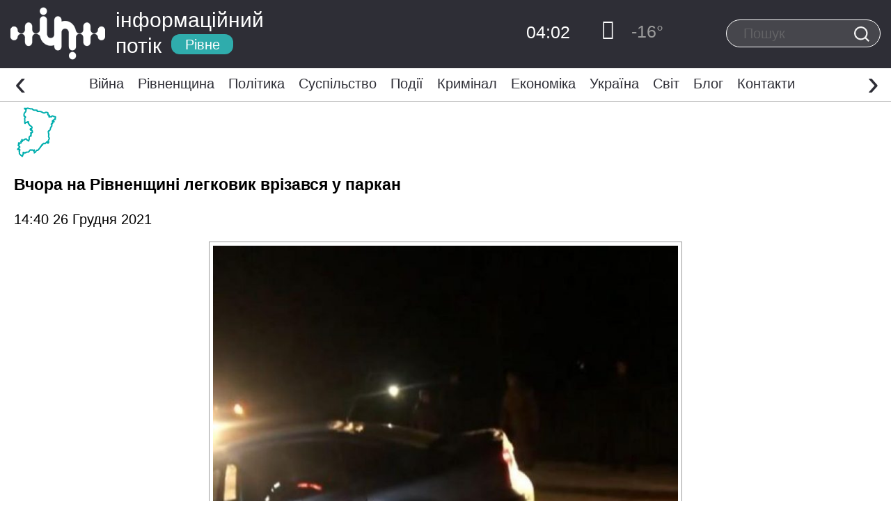

--- FILE ---
content_type: text/html; charset=UTF-8
request_url: https://www.infopotik.com.ua/vchora-na-rivnenshhyni-legkovyk-vrizavsya-u-parkan/
body_size: 36397
content:
<!DOCTYPE html>
<html dir="ltr" lang="uk" prefix="og: https://ogp.me/ns#">
<head>
	<meta charset="UTF-8">
	<meta http-equiv="X-UA-Compatible" content="IE=edge">
    <meta name="viewport" content="width=device-width, initial-scale=1">
	<link rel="alternate" type="application/rdf+xml" title="RDF mapping" href="https://www.infopotik.com.ua/feed/rdf/">
	<link rel="alternate" type="application/rss+xml" title="RSS" href="https://www.infopotik.com.ua/feed/rss/">
	<link rel="alternate" type="application/rss+xml" title="Comments RSS" href="https://www.infopotik.com.ua/comments/feed/">
	<link rel="pingback" href="https://www.infopotik.com.ua/xmlrpc.php" />
	<title>Вчора на Рівненщині легковик врізався у паркан | Інформаційний Потік</title>
	<style>img:is([sizes="auto" i], [sizes^="auto," i]) { contain-intrinsic-size: 3000px 1500px }</style>
	
		<!-- All in One SEO 4.7.6 - aioseo.com -->
	<meta name="description" content="Аварія сталася вчора, 25 грудня у Старому Селі. Про це повідомляє інстаграм спільнота stare_siti. На відео видно, що автомобіль &quot;Фольксваген&quot;, за допомогою тросу з пошкодженого паркану витягає вантажівка. Чи є постраждалі наразі невідомо. Також відсутні деталі ДТП. Переглянути цей допис в Instagram Допис, поширений Stare_Selo_siti (@stare_siti)" />
	<meta name="robots" content="max-image-preview:large" />
	<meta name="author" content="Валентина"/>
	<link rel="canonical" href="https://www.infopotik.com.ua/vchora-na-rivnenshhyni-legkovyk-vrizavsya-u-parkan/" />
	<meta name="generator" content="All in One SEO (AIOSEO) 4.7.6" />
		<meta property="og:locale" content="uk_UA" />
		<meta property="og:site_name" content="ІНФОРМАЦІЙНИЙ ПОТІК Рівне" />
		<meta property="og:type" content="article" />
		<meta property="og:title" content="Вчора на Рівненщині легковик врізався у паркан | Інформаційний Потік" />
		<meta property="og:description" content="Аварія сталася вчора, 25 грудня у Старому Селі. Про це повідомляє інстаграм спільнота stare_siti. На відео видно, що автомобіль &quot;Фольксваген&quot;, за допомогою тросу з пошкодженого паркану витягає вантажівка. Чи є постраждалі наразі невідомо. Також відсутні деталі ДТП. Переглянути цей допис в Instagram Допис, поширений Stare_Selo_siti (@stare_siti)" />
		<meta property="og:url" content="https://www.infopotik.com.ua/vchora-na-rivnenshhyni-legkovyk-vrizavsya-u-parkan/" />
		<meta property="og:image" content="https://www.infopotik.com.ua/wp-content/uploads/2021/12/i131554.jpg" />
		<meta property="og:image:secure_url" content="https://www.infopotik.com.ua/wp-content/uploads/2021/12/i131554.jpg" />
		<meta property="og:image:width" content="1200" />
		<meta property="og:image:height" content="1906" />
		<meta property="article:published_time" content="2021-12-26T12:40:07+00:00" />
		<meta property="article:modified_time" content="2021-12-26T12:40:08+00:00" />
		<meta property="article:publisher" content="https://www.facebook.com/infopotikRivne" />
		<meta name="twitter:card" content="summary" />
		<meta name="twitter:title" content="Вчора на Рівненщині легковик врізався у паркан | Інформаційний Потік" />
		<meta name="twitter:description" content="Аварія сталася вчора, 25 грудня у Старому Селі. Про це повідомляє інстаграм спільнота stare_siti. На відео видно, що автомобіль &quot;Фольксваген&quot;, за допомогою тросу з пошкодженого паркану витягає вантажівка. Чи є постраждалі наразі невідомо. Також відсутні деталі ДТП. Переглянути цей допис в Instagram Допис, поширений Stare_Selo_siti (@stare_siti)" />
		<meta name="twitter:image" content="https://www.infopotik.com.ua/wp-content/uploads/2021/12/i131554.jpg" />
		<meta name="google" content="nositelinkssearchbox" />
		<script type="application/ld+json" class="aioseo-schema">
			{"@context":"https:\/\/schema.org","@graph":[{"@type":"Article","@id":"https:\/\/www.infopotik.com.ua\/vchora-na-rivnenshhyni-legkovyk-vrizavsya-u-parkan\/#article","name":"\u0412\u0447\u043e\u0440\u0430 \u043d\u0430 \u0420\u0456\u0432\u043d\u0435\u043d\u0449\u0438\u043d\u0456 \u043b\u0435\u0433\u043a\u043e\u0432\u0438\u043a \u0432\u0440\u0456\u0437\u0430\u0432\u0441\u044f \u0443 \u043f\u0430\u0440\u043a\u0430\u043d | \u0406\u043d\u0444\u043e\u0440\u043c\u0430\u0446\u0456\u0439\u043d\u0438\u0439 \u041f\u043e\u0442\u0456\u043a","headline":"\u0412\u0447\u043e\u0440\u0430 \u043d\u0430 \u0420\u0456\u0432\u043d\u0435\u043d\u0449\u0438\u043d\u0456 \u043b\u0435\u0433\u043a\u043e\u0432\u0438\u043a \u0432\u0440\u0456\u0437\u0430\u0432\u0441\u044f \u0443 \u043f\u0430\u0440\u043a\u0430\u043d","author":{"@id":"https:\/\/www.infopotik.com.ua\/author\/media_manager\/#author"},"publisher":{"@id":"https:\/\/www.infopotik.com.ua\/#organization"},"image":{"@type":"ImageObject","url":"https:\/\/www.infopotik.com.ua\/wp-content\/uploads\/2021\/05\/rivne_province_location_map-1.png","width":65,"height":77},"datePublished":"2021-12-26T14:40:07+02:00","dateModified":"2021-12-26T14:40:08+02:00","inLanguage":"uk","mainEntityOfPage":{"@id":"https:\/\/www.infopotik.com.ua\/vchora-na-rivnenshhyni-legkovyk-vrizavsya-u-parkan\/#webpage"},"isPartOf":{"@id":"https:\/\/www.infopotik.com.ua\/vchora-na-rivnenshhyni-legkovyk-vrizavsya-u-parkan\/#webpage"},"articleSection":"\u0420\u0456\u0432\u043d\u0435\u043d\u0449\u0438\u043d\u0430, \u0414\u0422\u041f"},{"@type":"BreadcrumbList","@id":"https:\/\/www.infopotik.com.ua\/vchora-na-rivnenshhyni-legkovyk-vrizavsya-u-parkan\/#breadcrumblist","itemListElement":[{"@type":"ListItem","@id":"https:\/\/www.infopotik.com.ua\/#listItem","position":1,"name":"\u0413\u043e\u043b\u043e\u0432\u043d\u0430","item":"https:\/\/www.infopotik.com.ua\/","nextItem":{"@type":"ListItem","@id":"https:\/\/www.infopotik.com.ua\/vchora-na-rivnenshhyni-legkovyk-vrizavsya-u-parkan\/#listItem","name":"\u0412\u0447\u043e\u0440\u0430 \u043d\u0430 \u0420\u0456\u0432\u043d\u0435\u043d\u0449\u0438\u043d\u0456 \u043b\u0435\u0433\u043a\u043e\u0432\u0438\u043a \u0432\u0440\u0456\u0437\u0430\u0432\u0441\u044f \u0443 \u043f\u0430\u0440\u043a\u0430\u043d"}},{"@type":"ListItem","@id":"https:\/\/www.infopotik.com.ua\/vchora-na-rivnenshhyni-legkovyk-vrizavsya-u-parkan\/#listItem","position":2,"name":"\u0412\u0447\u043e\u0440\u0430 \u043d\u0430 \u0420\u0456\u0432\u043d\u0435\u043d\u0449\u0438\u043d\u0456 \u043b\u0435\u0433\u043a\u043e\u0432\u0438\u043a \u0432\u0440\u0456\u0437\u0430\u0432\u0441\u044f \u0443 \u043f\u0430\u0440\u043a\u0430\u043d","previousItem":{"@type":"ListItem","@id":"https:\/\/www.infopotik.com.ua\/#listItem","name":"\u0413\u043e\u043b\u043e\u0432\u043d\u0430"}}]},{"@type":"Organization","@id":"https:\/\/www.infopotik.com.ua\/#organization","name":"\u0406\u043d\u0444\u043e\u0440\u043c\u0430\u0446\u0456\u0439\u043d\u0438\u0439 \u041f\u043e\u0442\u0456\u043a","description":"\u0422\u0432\u0456\u0439 \u0406\u043d\u0444\u043e\u0440\u043c\u0430\u0446\u0456\u0439\u043d\u0438\u0439 \u041f\u0440\u043e\u0441\u0442\u0456\u0440","url":"https:\/\/www.infopotik.com.ua\/","telephone":"+380684082818","logo":{"@type":"ImageObject","url":"https:\/\/www.infopotik.com.ua\/wp-content\/uploads\/2021\/05\/logo-ipr.png","@id":"https:\/\/www.infopotik.com.ua\/vchora-na-rivnenshhyni-legkovyk-vrizavsya-u-parkan\/#organizationLogo","width":1000,"height":186},"image":{"@id":"https:\/\/www.infopotik.com.ua\/vchora-na-rivnenshhyni-legkovyk-vrizavsya-u-parkan\/#organizationLogo"},"sameAs":["https:\/\/www.instagram.com\/infopotik_rv\/","https:\/\/www.youtube.com\/channel\/UCRA2YLuOquhJ95aQidj0cPQ"]},{"@type":"Person","@id":"https:\/\/www.infopotik.com.ua\/author\/media_manager\/#author","url":"https:\/\/www.infopotik.com.ua\/author\/media_manager\/","name":"\u0412\u0430\u043b\u0435\u043d\u0442\u0438\u043d\u0430","image":{"@type":"ImageObject","@id":"https:\/\/www.infopotik.com.ua\/vchora-na-rivnenshhyni-legkovyk-vrizavsya-u-parkan\/#authorImage","url":"https:\/\/secure.gravatar.com\/avatar\/7e50b0ab195712395c4d475b96fc6716?s=96&d=blank&r=g","width":96,"height":96,"caption":"\u0412\u0430\u043b\u0435\u043d\u0442\u0438\u043d\u0430"}},{"@type":"WebPage","@id":"https:\/\/www.infopotik.com.ua\/vchora-na-rivnenshhyni-legkovyk-vrizavsya-u-parkan\/#webpage","url":"https:\/\/www.infopotik.com.ua\/vchora-na-rivnenshhyni-legkovyk-vrizavsya-u-parkan\/","name":"\u0412\u0447\u043e\u0440\u0430 \u043d\u0430 \u0420\u0456\u0432\u043d\u0435\u043d\u0449\u0438\u043d\u0456 \u043b\u0435\u0433\u043a\u043e\u0432\u0438\u043a \u0432\u0440\u0456\u0437\u0430\u0432\u0441\u044f \u0443 \u043f\u0430\u0440\u043a\u0430\u043d | \u0406\u043d\u0444\u043e\u0440\u043c\u0430\u0446\u0456\u0439\u043d\u0438\u0439 \u041f\u043e\u0442\u0456\u043a","description":"\u0410\u0432\u0430\u0440\u0456\u044f \u0441\u0442\u0430\u043b\u0430\u0441\u044f \u0432\u0447\u043e\u0440\u0430, 25 \u0433\u0440\u0443\u0434\u043d\u044f \u0443 \u0421\u0442\u0430\u0440\u043e\u043c\u0443 \u0421\u0435\u043b\u0456. \u041f\u0440\u043e \u0446\u0435 \u043f\u043e\u0432\u0456\u0434\u043e\u043c\u043b\u044f\u0454 \u0456\u043d\u0441\u0442\u0430\u0433\u0440\u0430\u043c \u0441\u043f\u0456\u043b\u044c\u043d\u043e\u0442\u0430 stare_siti. \u041d\u0430 \u0432\u0456\u0434\u0435\u043e \u0432\u0438\u0434\u043d\u043e, \u0449\u043e \u0430\u0432\u0442\u043e\u043c\u043e\u0431\u0456\u043b\u044c \"\u0424\u043e\u043b\u044c\u043a\u0441\u0432\u0430\u0433\u0435\u043d\", \u0437\u0430 \u0434\u043e\u043f\u043e\u043c\u043e\u0433\u043e\u044e \u0442\u0440\u043e\u0441\u0443 \u0437 \u043f\u043e\u0448\u043a\u043e\u0434\u0436\u0435\u043d\u043e\u0433\u043e \u043f\u0430\u0440\u043a\u0430\u043d\u0443 \u0432\u0438\u0442\u044f\u0433\u0430\u0454 \u0432\u0430\u043d\u0442\u0430\u0436\u0456\u0432\u043a\u0430. \u0427\u0438 \u0454 \u043f\u043e\u0441\u0442\u0440\u0430\u0436\u0434\u0430\u043b\u0456 \u043d\u0430\u0440\u0430\u0437\u0456 \u043d\u0435\u0432\u0456\u0434\u043e\u043c\u043e. \u0422\u0430\u043a\u043e\u0436 \u0432\u0456\u0434\u0441\u0443\u0442\u043d\u0456 \u0434\u0435\u0442\u0430\u043b\u0456 \u0414\u0422\u041f. \u041f\u0435\u0440\u0435\u0433\u043b\u044f\u043d\u0443\u0442\u0438 \u0446\u0435\u0439 \u0434\u043e\u043f\u0438\u0441 \u0432 Instagram \u0414\u043e\u043f\u0438\u0441, \u043f\u043e\u0448\u0438\u0440\u0435\u043d\u0438\u0439 Stare_Selo_siti (@stare_siti)","inLanguage":"uk","isPartOf":{"@id":"https:\/\/www.infopotik.com.ua\/#website"},"breadcrumb":{"@id":"https:\/\/www.infopotik.com.ua\/vchora-na-rivnenshhyni-legkovyk-vrizavsya-u-parkan\/#breadcrumblist"},"author":{"@id":"https:\/\/www.infopotik.com.ua\/author\/media_manager\/#author"},"creator":{"@id":"https:\/\/www.infopotik.com.ua\/author\/media_manager\/#author"},"image":{"@type":"ImageObject","url":"https:\/\/www.infopotik.com.ua\/wp-content\/uploads\/2021\/05\/rivne_province_location_map-1.png","@id":"https:\/\/www.infopotik.com.ua\/vchora-na-rivnenshhyni-legkovyk-vrizavsya-u-parkan\/#mainImage","width":65,"height":77},"primaryImageOfPage":{"@id":"https:\/\/www.infopotik.com.ua\/vchora-na-rivnenshhyni-legkovyk-vrizavsya-u-parkan\/#mainImage"},"datePublished":"2021-12-26T14:40:07+02:00","dateModified":"2021-12-26T14:40:08+02:00"},{"@type":"WebSite","@id":"https:\/\/www.infopotik.com.ua\/#website","url":"https:\/\/www.infopotik.com.ua\/","name":"\u041d\u043e\u0432\u0438\u043d\u0438 \u0420\u0456\u0432\u043d\u0435 | \u0406\u043d\u0444\u043e\u0440\u043c\u0430\u0446\u0456\u0439\u043d\u0438\u0439 \u041f\u043e\u0442\u0456\u043a \u0420\u0456\u0432\u043d\u0435","description":"\u0422\u0432\u0456\u0439 \u0406\u043d\u0444\u043e\u0440\u043c\u0430\u0446\u0456\u0439\u043d\u0438\u0439 \u041f\u0440\u043e\u0441\u0442\u0456\u0440","inLanguage":"uk","publisher":{"@id":"https:\/\/www.infopotik.com.ua\/#organization"}}]}
		</script>
		<!-- All in One SEO -->

<script type="text/javascript">
/* <![CDATA[ */
window._wpemojiSettings = {"baseUrl":"https:\/\/s.w.org\/images\/core\/emoji\/15.0.3\/72x72\/","ext":".png","svgUrl":"https:\/\/s.w.org\/images\/core\/emoji\/15.0.3\/svg\/","svgExt":".svg","source":{"concatemoji":"https:\/\/www.infopotik.com.ua\/wp-includes\/js\/wp-emoji-release.min.js?ver=6.7.4"}};
/*! This file is auto-generated */
!function(i,n){var o,s,e;function c(e){try{var t={supportTests:e,timestamp:(new Date).valueOf()};sessionStorage.setItem(o,JSON.stringify(t))}catch(e){}}function p(e,t,n){e.clearRect(0,0,e.canvas.width,e.canvas.height),e.fillText(t,0,0);var t=new Uint32Array(e.getImageData(0,0,e.canvas.width,e.canvas.height).data),r=(e.clearRect(0,0,e.canvas.width,e.canvas.height),e.fillText(n,0,0),new Uint32Array(e.getImageData(0,0,e.canvas.width,e.canvas.height).data));return t.every(function(e,t){return e===r[t]})}function u(e,t,n){switch(t){case"flag":return n(e,"\ud83c\udff3\ufe0f\u200d\u26a7\ufe0f","\ud83c\udff3\ufe0f\u200b\u26a7\ufe0f")?!1:!n(e,"\ud83c\uddfa\ud83c\uddf3","\ud83c\uddfa\u200b\ud83c\uddf3")&&!n(e,"\ud83c\udff4\udb40\udc67\udb40\udc62\udb40\udc65\udb40\udc6e\udb40\udc67\udb40\udc7f","\ud83c\udff4\u200b\udb40\udc67\u200b\udb40\udc62\u200b\udb40\udc65\u200b\udb40\udc6e\u200b\udb40\udc67\u200b\udb40\udc7f");case"emoji":return!n(e,"\ud83d\udc26\u200d\u2b1b","\ud83d\udc26\u200b\u2b1b")}return!1}function f(e,t,n){var r="undefined"!=typeof WorkerGlobalScope&&self instanceof WorkerGlobalScope?new OffscreenCanvas(300,150):i.createElement("canvas"),a=r.getContext("2d",{willReadFrequently:!0}),o=(a.textBaseline="top",a.font="600 32px Arial",{});return e.forEach(function(e){o[e]=t(a,e,n)}),o}function t(e){var t=i.createElement("script");t.src=e,t.defer=!0,i.head.appendChild(t)}"undefined"!=typeof Promise&&(o="wpEmojiSettingsSupports",s=["flag","emoji"],n.supports={everything:!0,everythingExceptFlag:!0},e=new Promise(function(e){i.addEventListener("DOMContentLoaded",e,{once:!0})}),new Promise(function(t){var n=function(){try{var e=JSON.parse(sessionStorage.getItem(o));if("object"==typeof e&&"number"==typeof e.timestamp&&(new Date).valueOf()<e.timestamp+604800&&"object"==typeof e.supportTests)return e.supportTests}catch(e){}return null}();if(!n){if("undefined"!=typeof Worker&&"undefined"!=typeof OffscreenCanvas&&"undefined"!=typeof URL&&URL.createObjectURL&&"undefined"!=typeof Blob)try{var e="postMessage("+f.toString()+"("+[JSON.stringify(s),u.toString(),p.toString()].join(",")+"));",r=new Blob([e],{type:"text/javascript"}),a=new Worker(URL.createObjectURL(r),{name:"wpTestEmojiSupports"});return void(a.onmessage=function(e){c(n=e.data),a.terminate(),t(n)})}catch(e){}c(n=f(s,u,p))}t(n)}).then(function(e){for(var t in e)n.supports[t]=e[t],n.supports.everything=n.supports.everything&&n.supports[t],"flag"!==t&&(n.supports.everythingExceptFlag=n.supports.everythingExceptFlag&&n.supports[t]);n.supports.everythingExceptFlag=n.supports.everythingExceptFlag&&!n.supports.flag,n.DOMReady=!1,n.readyCallback=function(){n.DOMReady=!0}}).then(function(){return e}).then(function(){var e;n.supports.everything||(n.readyCallback(),(e=n.source||{}).concatemoji?t(e.concatemoji):e.wpemoji&&e.twemoji&&(t(e.twemoji),t(e.wpemoji)))}))}((window,document),window._wpemojiSettings);
/* ]]> */
</script>
<style id='wp-emoji-styles-inline-css' type='text/css'>

	img.wp-smiley, img.emoji {
		display: inline !important;
		border: none !important;
		box-shadow: none !important;
		height: 1em !important;
		width: 1em !important;
		margin: 0 0.07em !important;
		vertical-align: -0.1em !important;
		background: none !important;
		padding: 0 !important;
	}
</style>
<link rel='stylesheet' id='wp-block-library-css' href='https://www.infopotik.com.ua/wp-includes/css/dist/block-library/style.min.css?ver=6.7.4' type='text/css' media='all' />
<style id='classic-theme-styles-inline-css' type='text/css'>
/*! This file is auto-generated */
.wp-block-button__link{color:#fff;background-color:#32373c;border-radius:9999px;box-shadow:none;text-decoration:none;padding:calc(.667em + 2px) calc(1.333em + 2px);font-size:1.125em}.wp-block-file__button{background:#32373c;color:#fff;text-decoration:none}
</style>
<style id='global-styles-inline-css' type='text/css'>
:root{--wp--preset--aspect-ratio--square: 1;--wp--preset--aspect-ratio--4-3: 4/3;--wp--preset--aspect-ratio--3-4: 3/4;--wp--preset--aspect-ratio--3-2: 3/2;--wp--preset--aspect-ratio--2-3: 2/3;--wp--preset--aspect-ratio--16-9: 16/9;--wp--preset--aspect-ratio--9-16: 9/16;--wp--preset--color--black: #000000;--wp--preset--color--cyan-bluish-gray: #abb8c3;--wp--preset--color--white: #ffffff;--wp--preset--color--pale-pink: #f78da7;--wp--preset--color--vivid-red: #cf2e2e;--wp--preset--color--luminous-vivid-orange: #ff6900;--wp--preset--color--luminous-vivid-amber: #fcb900;--wp--preset--color--light-green-cyan: #7bdcb5;--wp--preset--color--vivid-green-cyan: #00d084;--wp--preset--color--pale-cyan-blue: #8ed1fc;--wp--preset--color--vivid-cyan-blue: #0693e3;--wp--preset--color--vivid-purple: #9b51e0;--wp--preset--gradient--vivid-cyan-blue-to-vivid-purple: linear-gradient(135deg,rgba(6,147,227,1) 0%,rgb(155,81,224) 100%);--wp--preset--gradient--light-green-cyan-to-vivid-green-cyan: linear-gradient(135deg,rgb(122,220,180) 0%,rgb(0,208,130) 100%);--wp--preset--gradient--luminous-vivid-amber-to-luminous-vivid-orange: linear-gradient(135deg,rgba(252,185,0,1) 0%,rgba(255,105,0,1) 100%);--wp--preset--gradient--luminous-vivid-orange-to-vivid-red: linear-gradient(135deg,rgba(255,105,0,1) 0%,rgb(207,46,46) 100%);--wp--preset--gradient--very-light-gray-to-cyan-bluish-gray: linear-gradient(135deg,rgb(238,238,238) 0%,rgb(169,184,195) 100%);--wp--preset--gradient--cool-to-warm-spectrum: linear-gradient(135deg,rgb(74,234,220) 0%,rgb(151,120,209) 20%,rgb(207,42,186) 40%,rgb(238,44,130) 60%,rgb(251,105,98) 80%,rgb(254,248,76) 100%);--wp--preset--gradient--blush-light-purple: linear-gradient(135deg,rgb(255,206,236) 0%,rgb(152,150,240) 100%);--wp--preset--gradient--blush-bordeaux: linear-gradient(135deg,rgb(254,205,165) 0%,rgb(254,45,45) 50%,rgb(107,0,62) 100%);--wp--preset--gradient--luminous-dusk: linear-gradient(135deg,rgb(255,203,112) 0%,rgb(199,81,192) 50%,rgb(65,88,208) 100%);--wp--preset--gradient--pale-ocean: linear-gradient(135deg,rgb(255,245,203) 0%,rgb(182,227,212) 50%,rgb(51,167,181) 100%);--wp--preset--gradient--electric-grass: linear-gradient(135deg,rgb(202,248,128) 0%,rgb(113,206,126) 100%);--wp--preset--gradient--midnight: linear-gradient(135deg,rgb(2,3,129) 0%,rgb(40,116,252) 100%);--wp--preset--font-size--small: 13px;--wp--preset--font-size--medium: 20px;--wp--preset--font-size--large: 36px;--wp--preset--font-size--x-large: 42px;--wp--preset--spacing--20: 0.44rem;--wp--preset--spacing--30: 0.67rem;--wp--preset--spacing--40: 1rem;--wp--preset--spacing--50: 1.5rem;--wp--preset--spacing--60: 2.25rem;--wp--preset--spacing--70: 3.38rem;--wp--preset--spacing--80: 5.06rem;--wp--preset--shadow--natural: 6px 6px 9px rgba(0, 0, 0, 0.2);--wp--preset--shadow--deep: 12px 12px 50px rgba(0, 0, 0, 0.4);--wp--preset--shadow--sharp: 6px 6px 0px rgba(0, 0, 0, 0.2);--wp--preset--shadow--outlined: 6px 6px 0px -3px rgba(255, 255, 255, 1), 6px 6px rgba(0, 0, 0, 1);--wp--preset--shadow--crisp: 6px 6px 0px rgba(0, 0, 0, 1);}:where(.is-layout-flex){gap: 0.5em;}:where(.is-layout-grid){gap: 0.5em;}body .is-layout-flex{display: flex;}.is-layout-flex{flex-wrap: wrap;align-items: center;}.is-layout-flex > :is(*, div){margin: 0;}body .is-layout-grid{display: grid;}.is-layout-grid > :is(*, div){margin: 0;}:where(.wp-block-columns.is-layout-flex){gap: 2em;}:where(.wp-block-columns.is-layout-grid){gap: 2em;}:where(.wp-block-post-template.is-layout-flex){gap: 1.25em;}:where(.wp-block-post-template.is-layout-grid){gap: 1.25em;}.has-black-color{color: var(--wp--preset--color--black) !important;}.has-cyan-bluish-gray-color{color: var(--wp--preset--color--cyan-bluish-gray) !important;}.has-white-color{color: var(--wp--preset--color--white) !important;}.has-pale-pink-color{color: var(--wp--preset--color--pale-pink) !important;}.has-vivid-red-color{color: var(--wp--preset--color--vivid-red) !important;}.has-luminous-vivid-orange-color{color: var(--wp--preset--color--luminous-vivid-orange) !important;}.has-luminous-vivid-amber-color{color: var(--wp--preset--color--luminous-vivid-amber) !important;}.has-light-green-cyan-color{color: var(--wp--preset--color--light-green-cyan) !important;}.has-vivid-green-cyan-color{color: var(--wp--preset--color--vivid-green-cyan) !important;}.has-pale-cyan-blue-color{color: var(--wp--preset--color--pale-cyan-blue) !important;}.has-vivid-cyan-blue-color{color: var(--wp--preset--color--vivid-cyan-blue) !important;}.has-vivid-purple-color{color: var(--wp--preset--color--vivid-purple) !important;}.has-black-background-color{background-color: var(--wp--preset--color--black) !important;}.has-cyan-bluish-gray-background-color{background-color: var(--wp--preset--color--cyan-bluish-gray) !important;}.has-white-background-color{background-color: var(--wp--preset--color--white) !important;}.has-pale-pink-background-color{background-color: var(--wp--preset--color--pale-pink) !important;}.has-vivid-red-background-color{background-color: var(--wp--preset--color--vivid-red) !important;}.has-luminous-vivid-orange-background-color{background-color: var(--wp--preset--color--luminous-vivid-orange) !important;}.has-luminous-vivid-amber-background-color{background-color: var(--wp--preset--color--luminous-vivid-amber) !important;}.has-light-green-cyan-background-color{background-color: var(--wp--preset--color--light-green-cyan) !important;}.has-vivid-green-cyan-background-color{background-color: var(--wp--preset--color--vivid-green-cyan) !important;}.has-pale-cyan-blue-background-color{background-color: var(--wp--preset--color--pale-cyan-blue) !important;}.has-vivid-cyan-blue-background-color{background-color: var(--wp--preset--color--vivid-cyan-blue) !important;}.has-vivid-purple-background-color{background-color: var(--wp--preset--color--vivid-purple) !important;}.has-black-border-color{border-color: var(--wp--preset--color--black) !important;}.has-cyan-bluish-gray-border-color{border-color: var(--wp--preset--color--cyan-bluish-gray) !important;}.has-white-border-color{border-color: var(--wp--preset--color--white) !important;}.has-pale-pink-border-color{border-color: var(--wp--preset--color--pale-pink) !important;}.has-vivid-red-border-color{border-color: var(--wp--preset--color--vivid-red) !important;}.has-luminous-vivid-orange-border-color{border-color: var(--wp--preset--color--luminous-vivid-orange) !important;}.has-luminous-vivid-amber-border-color{border-color: var(--wp--preset--color--luminous-vivid-amber) !important;}.has-light-green-cyan-border-color{border-color: var(--wp--preset--color--light-green-cyan) !important;}.has-vivid-green-cyan-border-color{border-color: var(--wp--preset--color--vivid-green-cyan) !important;}.has-pale-cyan-blue-border-color{border-color: var(--wp--preset--color--pale-cyan-blue) !important;}.has-vivid-cyan-blue-border-color{border-color: var(--wp--preset--color--vivid-cyan-blue) !important;}.has-vivid-purple-border-color{border-color: var(--wp--preset--color--vivid-purple) !important;}.has-vivid-cyan-blue-to-vivid-purple-gradient-background{background: var(--wp--preset--gradient--vivid-cyan-blue-to-vivid-purple) !important;}.has-light-green-cyan-to-vivid-green-cyan-gradient-background{background: var(--wp--preset--gradient--light-green-cyan-to-vivid-green-cyan) !important;}.has-luminous-vivid-amber-to-luminous-vivid-orange-gradient-background{background: var(--wp--preset--gradient--luminous-vivid-amber-to-luminous-vivid-orange) !important;}.has-luminous-vivid-orange-to-vivid-red-gradient-background{background: var(--wp--preset--gradient--luminous-vivid-orange-to-vivid-red) !important;}.has-very-light-gray-to-cyan-bluish-gray-gradient-background{background: var(--wp--preset--gradient--very-light-gray-to-cyan-bluish-gray) !important;}.has-cool-to-warm-spectrum-gradient-background{background: var(--wp--preset--gradient--cool-to-warm-spectrum) !important;}.has-blush-light-purple-gradient-background{background: var(--wp--preset--gradient--blush-light-purple) !important;}.has-blush-bordeaux-gradient-background{background: var(--wp--preset--gradient--blush-bordeaux) !important;}.has-luminous-dusk-gradient-background{background: var(--wp--preset--gradient--luminous-dusk) !important;}.has-pale-ocean-gradient-background{background: var(--wp--preset--gradient--pale-ocean) !important;}.has-electric-grass-gradient-background{background: var(--wp--preset--gradient--electric-grass) !important;}.has-midnight-gradient-background{background: var(--wp--preset--gradient--midnight) !important;}.has-small-font-size{font-size: var(--wp--preset--font-size--small) !important;}.has-medium-font-size{font-size: var(--wp--preset--font-size--medium) !important;}.has-large-font-size{font-size: var(--wp--preset--font-size--large) !important;}.has-x-large-font-size{font-size: var(--wp--preset--font-size--x-large) !important;}
:where(.wp-block-post-template.is-layout-flex){gap: 1.25em;}:where(.wp-block-post-template.is-layout-grid){gap: 1.25em;}
:where(.wp-block-columns.is-layout-flex){gap: 2em;}:where(.wp-block-columns.is-layout-grid){gap: 2em;}
:root :where(.wp-block-pullquote){font-size: 1.5em;line-height: 1.6;}
</style>
<link rel='stylesheet' id='swiper-css' href='https://www.infopotik.com.ua/wp-content/themes/info/js/vendor/swiper/dist/css/swiper.min.css?ver=6.7.4' type='text/css' media='all' />
<link rel='stylesheet' id='owlcarousel-css' href='https://www.infopotik.com.ua/wp-content/themes/info/js/vendor/owlcarousel/dist/assets/owl.carousel.min.css?ver=6.7.4' type='text/css' media='all' />
<link rel='stylesheet' id='bs-css' href='https://www.infopotik.com.ua/wp-content/themes/info/css/main.min.css?ver=28' type='text/css' media='all' />
<link rel='stylesheet' id='main-css' href='https://www.infopotik.com.ua/wp-content/themes/info/style.css?ver=25' type='text/css' media='all' />
<link rel="https://api.w.org/" href="https://www.infopotik.com.ua/wp-json/" /><link rel="alternate" title="JSON" type="application/json" href="https://www.infopotik.com.ua/wp-json/wp/v2/posts/252303" /><link rel="EditURI" type="application/rsd+xml" title="RSD" href="https://www.infopotik.com.ua/xmlrpc.php?rsd" />
<link rel='shortlink' href='https://www.infopotik.com.ua/?p=252303' />
<link rel="alternate" title="oEmbed (JSON)" type="application/json+oembed" href="https://www.infopotik.com.ua/wp-json/oembed/1.0/embed?url=https%3A%2F%2Fwww.infopotik.com.ua%2Fvchora-na-rivnenshhyni-legkovyk-vrizavsya-u-parkan%2F" />
<link rel="alternate" title="oEmbed (XML)" type="text/xml+oembed" href="https://www.infopotik.com.ua/wp-json/oembed/1.0/embed?url=https%3A%2F%2Fwww.infopotik.com.ua%2Fvchora-na-rivnenshhyni-legkovyk-vrizavsya-u-parkan%2F&#038;format=xml" />
<link rel="icon" href="https://www.infopotik.com.ua/wp-content/uploads/2021/05/cropped-logo-32x32.png" sizes="32x32" />
<link rel="icon" href="https://www.infopotik.com.ua/wp-content/uploads/2021/05/cropped-logo-192x192.png" sizes="192x192" />
<link rel="apple-touch-icon" href="https://www.infopotik.com.ua/wp-content/uploads/2021/05/cropped-logo-180x180.png" />
<meta name="msapplication-TileImage" content="https://www.infopotik.com.ua/wp-content/uploads/2021/05/cropped-logo-270x270.png" />

<!-- Google Tag Manager -->
<script>(function(w,d,s,l,i){w[l]=w[l]||[];w[l].push({'gtm.start':
new Date().getTime(),event:'gtm.js'});var f=d.getElementsByTagName(s)[0],
j=d.createElement(s),dl=l!='dataLayer'?'&l='+l:'';j.async=true;j.src=
'https://www.googletagmanager.com/gtm.js?id='+i+dl;f.parentNode.insertBefore(j,f);
})(window,document,'script','dataLayer','GTM-KNN4GMM');</script>
<!-- End Google Tag Manager -->

</head>
<body>
    <!-- Google Tag Manager (noscript) -->
<noscript><iframe src="https://www.googletagmanager.com/ns.html?id=GTM-KNN4GMM"
height="0" width="0" style="display:none;visibility:hidden"></iframe></noscript>
<!-- End Google Tag Manager (noscript) -->

<div class="layout" id="layout">
            <!--= Header =-->
            <header class="header header__scroll">
                <div class="header__main">
                    <div class="container">
                        <div class="header__wrapper">
                            <!--= Mobile menu => button =-->
                            <div class="mobile-menu hide-screen-l-min"><a class="mobile-menu__button call-aside" href="javascript:void(0);" data-trigger="mobile-drop"><i class="button-line"></i></a></div>
                            <!--= End mobile menu => button =-->
                            <div class="header__logo">
                                <!--= Logo =-->
                                <a alt="Новини Рівне" href="https://www.infopotik.com.ua">
                                <div class="logo"><img src="https://www.infopotik.com.ua/wp-content/themes/info/images/logo31.png"  alt="logo"> </a>
                                    <div class="logo__name">інформаційний<br><span>потік<div class="logo__town"><svg class="icon-capsule">
                                                    <use xlink:href="#icon-capsule"></use>
                                                </svg><span>Рівне</span></div></span></div>
                                </div>

                                <!--= End logo =-->
                            </div>
                            <div class="header__block">
                                <div class="header__info">
                                    <div class="header__time">
                                    	<time>
                                    	   04:02	
                                    	</time>
                                    </div>
                                    <div class="header__weather"><icon class="weather-cloud-moon"></icon>
    <p> <span>-16</span>°</p>
</div>                                </div>
                                <div class="header__search">
                                    <div class="header__searchButton">							<form class="box" role="search" method="get" action="https://www.infopotik.com.ua/">
	<input type="search" class="input-text" placeholder="Пошук" value="" name="s">

	<div class="input-btn icon-zoom"><button type="submit" class="input-button">
		<!-- <svg class="icon-search">
            <use xlink:href="#icon-search"></use>
        </svg> -->
    	<svg class="icon-search-mob">
            <use xlink:href="#icon-search-mob"></use>
        </svg></button>
	</div>

    <a class="searchButton__close" href="javascript:void(0);"></a>
</form>
                                    </div>

                                    <div class="header__searchButton header__searchButton--none"><a class="searchButton"><svg class="icon-search-mob">
                                                <use xlink:href="#icon-search-mob"></use>
                                            </svg></a></div>
                                            
                                </div>
                            </div>
                             <!--= Search =-->
                            <div class="search" id="search">
                                	<form class="box" role="search" method="get" action="https://www.infopotik.com.ua/">
	<input type="search" class="input-text" placeholder="Пошук" value="" name="s">

	<div class="input-btn icon-zoom"><button type="submit" class="input-button">
		<!-- <svg class="icon-search">
            <use xlink:href="#icon-search"></use>
        </svg> -->
    	<svg class="icon-search-mob">
            <use xlink:href="#icon-search-mob"></use>
        </svg></button>
	</div>

    <a class="searchButton__close" href="javascript:void(0);"></a>
</form>
                                    <div class="input-btn icon-zoom">
                                        </svg></div><a class="searchButton__close" href="javascript:void(0);"></a>
                            </div>
                            <!--= End search =-->
                        </div>
                    </div>
                </div>
				<div class="header__menu hide-screen-l-max">
                    <div class="container">
                        <!--= Navigation =-->
                        <nav class="navigation">
                        	<ul id="main_slider" class="owl-carousel"><li id="menu-item-257739" class="menu-item menu-item-type-taxonomy menu-item-object-post_tag menu-item-257739"><a href="https://www.infopotik.com.ua/tag/viyna/">Війна</a></li>
<li id="menu-item-270188" class="menu-item menu-item-type-taxonomy menu-item-object-category current-post-ancestor current-menu-parent current-post-parent menu-item-270188"><a href="https://www.infopotik.com.ua/category/rivnenshchyna/">Рівненщина</a></li>
<li id="menu-item-270189" class="menu-item menu-item-type-taxonomy menu-item-object-category menu-item-270189"><a href="https://www.infopotik.com.ua/category/politics/">Політика</a></li>
<li id="menu-item-270192" class="menu-item menu-item-type-taxonomy menu-item-object-category menu-item-270192"><a href="https://www.infopotik.com.ua/category/suspilstvo/">Суспільство</a></li>
<li id="menu-item-270194" class="menu-item menu-item-type-taxonomy menu-item-object-category menu-item-270194"><a href="https://www.infopotik.com.ua/category/events/">Події</a></li>
<li id="menu-item-141949" class="menu-item menu-item-type-taxonomy menu-item-object-post_tag menu-item-141949"><a href="https://www.infopotik.com.ua/tag/kryminal/">Кримінал</a></li>
<li id="menu-item-270195" class="menu-item menu-item-type-taxonomy menu-item-object-category menu-item-270195"><a href="https://www.infopotik.com.ua/category/economics/">Економіка</a></li>
<li id="menu-item-270190" class="menu-item menu-item-type-taxonomy menu-item-object-category menu-item-270190"><a href="https://www.infopotik.com.ua/category/ukraine/">Україна</a></li>
<li id="menu-item-270191" class="menu-item menu-item-type-taxonomy menu-item-object-category menu-item-270191"><a href="https://www.infopotik.com.ua/category/svit/">Світ</a></li>
<li id="menu-item-226523" class="menu-item menu-item-type-taxonomy menu-item-object-category menu-item-226523"><a href="https://www.infopotik.com.ua/category/blog/">Блог</a></li>
<li id="menu-item-233959" class="menu-item menu-item-type-post_type menu-item-object-post menu-item-233959"><a href="https://www.infopotik.com.ua/kontakty/">Контакти</a></li>
</ul>                        </nav>
                        <!--= End navigation =-->
                    </div>
                </div>
            </header>
            <!--= End header =--><!--= Main =-->
	<main class="main main__inner" id="main">
    <!--= box =-->
    	<div class="main__box">
        	<div class="container">
                <article>
                    					<article id="post-252303" class="post-252303 post type-post status-publish format-standard has-post-thumbnail hentry category-rivnenshchyna tag-dtp">
						<div class="title">
                            <div class="title__icon"><img width="65" height="77" src="https://www.infopotik.com.ua/wp-content/uploads/2021/05/rivne_province_location_map-1.png" class="attachment-post-thumbnail size-post-thumbnail wp-post-image" alt="" decoding="async" /></div>
                                <div class="title__heading">
                                    <h1>Вчора на Рівненщині легковик врізався у паркан</h1>
                                    <time><span>14:40 26 Грудня 2021</span></time>
                                </div>
                            </div>
                        <div class="text" id = "contentpost">
							
<div class="wp-block-image"><figure class="aligncenter size-large"><img fetchpriority="high" decoding="async" width="680" height="1080" src="https://www.infopotik.com.ua/wp-content/uploads/2021/12/i131554-680x1080.jpg" alt="" class="wp-image-252304" srcset="https://www.infopotik.com.ua/wp-content/uploads/2021/12/i131554-680x1080.jpg 680w, https://www.infopotik.com.ua/wp-content/uploads/2021/12/i131554-189x300.jpg 189w, https://www.infopotik.com.ua/wp-content/uploads/2021/12/i131554-63x100.jpg 63w, https://www.infopotik.com.ua/wp-content/uploads/2021/12/i131554-768x1220.jpg 768w, https://www.infopotik.com.ua/wp-content/uploads/2021/12/i131554-967x1536.jpg 967w, https://www.infopotik.com.ua/wp-content/uploads/2021/12/i131554.jpg 1200w" sizes="(max-width: 680px) 100vw, 680px" /></figure></div>



<p>Аварія сталася вчора, 25 грудня у Старому Селі.</p>



<p> Про це повідомляє інстаграм спільнота stare_siti. На відео видно, що автомобіль &#8220;Фольксваген&#8221;, за допомогою тросу з пошкодженого паркану витягає вантажівка. Чи є постраждалі наразі невідомо. Також відсутні деталі ДТП.</p>



<blockquote class="instagram-media" data-instgrm-captioned data-instgrm-permalink="https://www.instagram.com/tv/CX7A2f0pXXo/?utm_source=ig_embed&amp;utm_campaign=loading" data-instgrm-version="14" style=" background:#FFF; border:0; border-radius:3px; box-shadow:0 0 1px 0 rgba(0,0,0,0.5),0 1px 10px 0 rgba(0,0,0,0.15); margin: 1px; max-width:540px; min-width:326px; padding:0; width:99.375%; width:-webkit-calc(100% - 2px); width:calc(100% - 2px);"><div style="padding:16px;"> <a href="https://www.instagram.com/tv/CX7A2f0pXXo/?utm_source=ig_embed&amp;utm_campaign=loading" style=" background:#FFFFFF; line-height:0; padding:0 0; text-align:center; text-decoration:none; width:100%;" target="_blank" rel="noopener"> <div style=" display: flex; flex-direction: row; align-items: center;"> <div style="background-color: #F4F4F4; border-radius: 50%; flex-grow: 0; height: 40px; margin-right: 14px; width: 40px;"></div> <div style="display: flex; flex-direction: column; flex-grow: 1; justify-content: center;"> <div style=" background-color: #F4F4F4; border-radius: 4px; flex-grow: 0; height: 14px; margin-bottom: 6px; width: 100px;"></div> <div style=" background-color: #F4F4F4; border-radius: 4px; flex-grow: 0; height: 14px; width: 60px;"></div></div></div><div style="padding: 19% 0;"></div> <div style="display:block; height:50px; margin:0 auto 12px; width:50px;"><svg width="50px" height="50px" viewBox="0 0 60 60" version="1.1" xmlns="https://www.w3.org/2000/svg" xmlns:xlink="https://www.w3.org/1999/xlink"><g stroke="none" stroke-width="1" fill="none" fill-rule="evenodd"><g transform="translate(-511.000000, -20.000000)" fill="#000000"><g><path d="M556.869,30.41 C554.814,30.41 553.148,32.076 553.148,34.131 C553.148,36.186 554.814,37.852 556.869,37.852 C558.924,37.852 560.59,36.186 560.59,34.131 C560.59,32.076 558.924,30.41 556.869,30.41 M541,60.657 C535.114,60.657 530.342,55.887 530.342,50 C530.342,44.114 535.114,39.342 541,39.342 C546.887,39.342 551.658,44.114 551.658,50 C551.658,55.887 546.887,60.657 541,60.657 M541,33.886 C532.1,33.886 524.886,41.1 524.886,50 C524.886,58.899 532.1,66.113 541,66.113 C549.9,66.113 557.115,58.899 557.115,50 C557.115,41.1 549.9,33.886 541,33.886 M565.378,62.101 C565.244,65.022 564.756,66.606 564.346,67.663 C563.803,69.06 563.154,70.057 562.106,71.106 C561.058,72.155 560.06,72.803 558.662,73.347 C557.607,73.757 556.021,74.244 553.102,74.378 C549.944,74.521 548.997,74.552 541,74.552 C533.003,74.552 532.056,74.521 528.898,74.378 C525.979,74.244 524.393,73.757 523.338,73.347 C521.94,72.803 520.942,72.155 519.894,71.106 C518.846,70.057 518.197,69.06 517.654,67.663 C517.244,66.606 516.755,65.022 516.623,62.101 C516.479,58.943 516.448,57.996 516.448,50 C516.448,42.003 516.479,41.056 516.623,37.899 C516.755,34.978 517.244,33.391 517.654,32.338 C518.197,30.938 518.846,29.942 519.894,28.894 C520.942,27.846 521.94,27.196 523.338,26.654 C524.393,26.244 525.979,25.756 528.898,25.623 C532.057,25.479 533.004,25.448 541,25.448 C548.997,25.448 549.943,25.479 553.102,25.623 C556.021,25.756 557.607,26.244 558.662,26.654 C560.06,27.196 561.058,27.846 562.106,28.894 C563.154,29.942 563.803,30.938 564.346,32.338 C564.756,33.391 565.244,34.978 565.378,37.899 C565.522,41.056 565.552,42.003 565.552,50 C565.552,57.996 565.522,58.943 565.378,62.101 M570.82,37.631 C570.674,34.438 570.167,32.258 569.425,30.349 C568.659,28.377 567.633,26.702 565.965,25.035 C564.297,23.368 562.623,22.342 560.652,21.575 C558.743,20.834 556.562,20.326 553.369,20.18 C550.169,20.033 549.148,20 541,20 C532.853,20 531.831,20.033 528.631,20.18 C525.438,20.326 523.257,20.834 521.349,21.575 C519.376,22.342 517.703,23.368 516.035,25.035 C514.368,26.702 513.342,28.377 512.574,30.349 C511.834,32.258 511.326,34.438 511.181,37.631 C511.035,40.831 511,41.851 511,50 C511,58.147 511.035,59.17 511.181,62.369 C511.326,65.562 511.834,67.743 512.574,69.651 C513.342,71.625 514.368,73.296 516.035,74.965 C517.703,76.634 519.376,77.658 521.349,78.425 C523.257,79.167 525.438,79.673 528.631,79.82 C531.831,79.965 532.853,80.001 541,80.001 C549.148,80.001 550.169,79.965 553.369,79.82 C556.562,79.673 558.743,79.167 560.652,78.425 C562.623,77.658 564.297,76.634 565.965,74.965 C567.633,73.296 568.659,71.625 569.425,69.651 C570.167,67.743 570.674,65.562 570.82,62.369 C570.966,59.17 571,58.147 571,50 C571,41.851 570.966,40.831 570.82,37.631"></path></g></g></g></svg></div><div style="padding-top: 8px;"> <div style=" color:#3897f0; font-family:Arial,sans-serif; font-size:14px; font-style:normal; font-weight:550; line-height:18px;">Переглянути цей допис в Instagram</div></div><div style="padding: 12.5% 0;"></div> <div style="display: flex; flex-direction: row; margin-bottom: 14px; align-items: center;"><div> <div style="background-color: #F4F4F4; border-radius: 50%; height: 12.5px; width: 12.5px; transform: translateX(0px) translateY(7px);"></div> <div style="background-color: #F4F4F4; height: 12.5px; transform: rotate(-45deg) translateX(3px) translateY(1px); width: 12.5px; flex-grow: 0; margin-right: 14px; margin-left: 2px;"></div> <div style="background-color: #F4F4F4; border-radius: 50%; height: 12.5px; width: 12.5px; transform: translateX(9px) translateY(-18px);"></div></div><div style="margin-left: 8px;"> <div style=" background-color: #F4F4F4; border-radius: 50%; flex-grow: 0; height: 20px; width: 20px;"></div> <div style=" width: 0; height: 0; border-top: 2px solid transparent; border-left: 6px solid #f4f4f4; border-bottom: 2px solid transparent; transform: translateX(16px) translateY(-4px) rotate(30deg)"></div></div><div style="margin-left: auto;"> <div style=" width: 0px; border-top: 8px solid #F4F4F4; border-right: 8px solid transparent; transform: translateY(16px);"></div> <div style=" background-color: #F4F4F4; flex-grow: 0; height: 12px; width: 16px; transform: translateY(-4px);"></div> <div style=" width: 0; height: 0; border-top: 8px solid #F4F4F4; border-left: 8px solid transparent; transform: translateY(-4px) translateX(8px);"></div></div></div> <div style="display: flex; flex-direction: column; flex-grow: 1; justify-content: center; margin-bottom: 24px;"> <div style=" background-color: #F4F4F4; border-radius: 4px; flex-grow: 0; height: 14px; margin-bottom: 6px; width: 224px;"></div> <div style=" background-color: #F4F4F4; border-radius: 4px; flex-grow: 0; height: 14px; width: 144px;"></div></div></a><p style=" color:#c9c8cd; font-family:Arial,sans-serif; font-size:14px; line-height:17px; margin-bottom:0; margin-top:8px; overflow:hidden; padding:8px 0 7px; text-align:center; text-overflow:ellipsis; white-space:nowrap;"><a href="https://www.instagram.com/tv/CX7A2f0pXXo/?utm_source=ig_embed&amp;utm_campaign=loading" style=" color:#c9c8cd; font-family:Arial,sans-serif; font-size:14px; font-style:normal; font-weight:normal; line-height:17px; text-decoration:none;" target="_blank" rel="noopener">Допис, поширений Stare_Selo_siti (@stare_siti)</a></p></div></blockquote> <script async src="//www.instagram.com/embed.js"></script>
<!-- Читайте також 
						<div id="tags_inside_content">	
							<ul id="tags_inside_content_">
																																		<li>
											<div class="read"><span>Читайте на “Інформаційний потік”:</span> <a href="https://www.infopotik.com.ua/vaktsyny-vid-grypu-v-aptekah-rivnenshhyny-ochikuyut-v-kintsi-veresnya-na-pochatku-zhovtnya/" rel="bookmark">Вакцини від грипу в аптеках Рівненщини очікують в кінці вересня &#8211; на початку жовтня</a></div>
										</li>	

																			<li>
											<div class="read"><span>Читайте на “Інформаційний потік”:</span> <a href="https://www.infopotik.com.ua/u-rivnomu-zareyestrovano-56-novyh-vypadkiv-zahvoryuvannya-na-koronavirus/" rel="bookmark">У Рівному зареєстровано 56 нових випадків захворювання на коронавірус</a></div>
										</li>	

																			<li>
											<div class="read"><span>Читайте на “Інформаційний потік”:</span> <a href="https://www.infopotik.com.ua/u-rivnomu-na-vyhidni-chastkovo-perekryyut-ruh-transportu/" rel="bookmark">У Рівному на вихідні частково перекриють рух транспорту</a></div>
										</li>	

																			<li>
											<div class="read"><span>Читайте на “Інформаційний потік”:</span> <a href="https://www.infopotik.com.ua/u-politsiyi-rivnenshhyny-zayavyly-pro-zbilshennya-kilkosti-dtp-shho-planuyut-zrobyty-na-dorogah/" rel="bookmark">У поліції Рівненщини заявили про збільшення кількості ДТП. Що планують зробити на дорогах</a></div>
										</li>	

																			<li>
											<div class="read"><span>Читайте на “Інформаційний потік”:</span> <a href="https://www.infopotik.com.ua/rivnenskyj-aeroport-tymchasovo-ocholyt-yuryst-yakogo-povyazuyut-z-yes-ta-lutsenkom/" rel="bookmark">Рівненський аеропорт тимчасово очолить юрист, якого пов&#8217;язують з ЄС та Луценком</a></div>
										</li>	

																								</ul>
						</div>
-->
            <div class="read">
                <span>Читайте також:</span><br><br>
                <ul><li><a href='https://www.infopotik.com.ua/vaktsyny-vid-grypu-v-aptekah-rivnenshhyny-ochikuyut-v-kintsi-veresnya-na-pochatku-zhovtnya/' rel='bookmark'>Вакцини від грипу в аптеках Рівненщини очікують в кінці вересня &#8211; на початку жовтня</a></li><li><a href='https://www.infopotik.com.ua/u-rivnomu-zareyestrovano-56-novyh-vypadkiv-zahvoryuvannya-na-koronavirus/' rel='bookmark'>У Рівному зареєстровано 56 нових випадків захворювання на коронавірус</a></li><li><a href='https://www.infopotik.com.ua/u-rivnomu-na-vyhidni-chastkovo-perekryyut-ruh-transportu/' rel='bookmark'>У Рівному на вихідні частково перекриють рух транспорту</a></li></ul>
            </div>
        



							<br>
						<div id="tag" style="color: ##000">Хочете отримувати головні новини в месенджер? Підписуйтесь на наш <a href="https://t.me/+JSKG9JDSJq00OGMy" style="color: #2facac">Telegram</a> та <a href="https://www.whatsapp.com/channel/0029Va0QYEsBqbr0UVBuOE11" style="color: #2facac">Whatsapp</a>
												</div>
												<br>
												<br>
						<aside>
							</aside>
					</article>					
						
					</div>
				            </div>
        </div>
	
    <!--= End box =-->
    </main>
<!--= End main =-->
<div id="shadow"></div>
<script type="text/javascript">

	window.onload = function() {
	readMore();
};
</script>

<script type="text/javascript" src="https://www.infopotik.com.ua/wp-includes/js/jquery/jquery.min.js?ver=3.7.1" id="jquery-core-js"></script>
<script type="text/javascript" src="https://www.infopotik.com.ua/wp-includes/js/jquery/jquery-migrate.min.js?ver=3.4.1" id="jquery-migrate-js"></script>
<script type="text/javascript" src="https://www.infopotik.com.ua/wp-content/themes/info/js/vendor/jquery/dist/jquery.min.js?ver=6.7.4" id="jqueryV-js"></script>
<script type="text/javascript" src="https://www.infopotik.com.ua/wp-content/themes/info/js/vendor/swiper/dist/js/swiper.min.js?ver=1" id="swiper-js"></script>
<script type="text/javascript" src="https://www.infopotik.com.ua/wp-content/themes/info/js/vendor/owlcarousel/dist/owl.carousel.min.js?ver=1" id="carousel-js"></script>
<script type="text/javascript" src="https://www.infopotik.com.ua/wp-content/themes/info/js/js.js?ver=1" id="js-js"></script>
<script type="text/javascript" src="https://www.infopotik.com.ua/wp-content/themes/info/js/main.min.js?ver=1" id="main-js"></script>
<script type="text/javascript" src="https://www.infopotik.com.ua/wp-content/themes/info/js/loadmore.js?ver=2" id="loader-js"></script>
     </div>
        <!--= End layout =-->
        <!--= Footer =-->
        <footer class="footer" id="footer">
           <!-- <div class="container">
                <div class="footer__contact">
                    <div class="footer__main"><svg class="icon-main">
                            <use xlink:href="#icon-main"></use>
                        </svg><a href="mailto:infopotik@ukr.net">infopotik@ukr.net</a></div>
                    <div class="footer__phone"><svg class="icon-phone">
                            <use xlink:href="#icon-phone"></use>
                        </svg><a href="tel:+380684082818">068 408 28 18</a></div>
                </div>
                <div class="footer__wrapper">
                    <div class="footer__cover"><span>© Всі права захищені 2021</span></div>
                    <div class="footer__social">
               
                        <div class="social">
                            <ul class="social__list">
                                <li class="social__list-item"><a class="social__list-link" href="https://www.instagram.com/infopotik_rv/"><svg class="icon-instagram">
                                            <use xlink:href="#icon-instagram"></use>
                                        </svg></a></li>
                                <li class="social__list-item"><a class="social__list-link" href="https://www.facebook.com/infopotikRivne/"><svg class="icon-facebook">
                                            <use xlink:href="#icon-facebook"></use>
                                        </svg></a></li>
                                <li class="social__list-item"><a class="social__list-link" href="https://www.youtube.com/channel/UCRA2YLuOquhJ95aQidj0cPQ"><svg class="icon-youtube">
                                            <use xlink:href="#icon-youtube"></use>
                                        </svg></a></li>
                            </ul>
                        </div>-->
                       
                    </div>
                </div>
            </div>
            <!--= Up =--><a class="up" style="bottom: 100px !important;" href="#"><img src="" alt=""></a>
            <!--= End up =-->
        </footer>
        <!--= End footer =-->
        <!--= Mobile menu =-->
        <div class="mobile-menu hide-screen-l-min">
            <div class="mobile-menu__drop" id="mobile-drop">
                <div class="mobile-menu__wrapper"><a class="mobile-menu__close close-aside" href="javascript:void(0);">&times;</a>
                    <div class="mobile-menu__content">
                        <div class="mobile-menu__primary-menu">
                            <!--= Navigation =-->
                            <nav class="navigation">
                            	<ul id="menu-golovna" class="mob"><li class="menu-item menu-item-type-taxonomy menu-item-object-post_tag menu-item-257739"><a href="https://www.infopotik.com.ua/tag/viyna/">Війна</a></li>
<li class="menu-item menu-item-type-taxonomy menu-item-object-category current-post-ancestor current-menu-parent current-post-parent menu-item-270188"><a href="https://www.infopotik.com.ua/category/rivnenshchyna/">Рівненщина</a></li>
<li class="menu-item menu-item-type-taxonomy menu-item-object-category menu-item-270189"><a href="https://www.infopotik.com.ua/category/politics/">Політика</a></li>
<li class="menu-item menu-item-type-taxonomy menu-item-object-category menu-item-270192"><a href="https://www.infopotik.com.ua/category/suspilstvo/">Суспільство</a></li>
<li class="menu-item menu-item-type-taxonomy menu-item-object-category menu-item-270194"><a href="https://www.infopotik.com.ua/category/events/">Події</a></li>
<li class="menu-item menu-item-type-taxonomy menu-item-object-post_tag menu-item-141949"><a href="https://www.infopotik.com.ua/tag/kryminal/">Кримінал</a></li>
<li class="menu-item menu-item-type-taxonomy menu-item-object-category menu-item-270195"><a href="https://www.infopotik.com.ua/category/economics/">Економіка</a></li>
<li class="menu-item menu-item-type-taxonomy menu-item-object-category menu-item-270190"><a href="https://www.infopotik.com.ua/category/ukraine/">Україна</a></li>
<li class="menu-item menu-item-type-taxonomy menu-item-object-category menu-item-270191"><a href="https://www.infopotik.com.ua/category/svit/">Світ</a></li>
<li class="menu-item menu-item-type-taxonomy menu-item-object-category menu-item-226523"><a href="https://www.infopotik.com.ua/category/blog/">Блог</a></li>
<li class="menu-item menu-item-type-post_type menu-item-object-post menu-item-233959"><a href="https://www.infopotik.com.ua/kontakty/">Контакти</a></li>
</ul>                            </nav>
                            <!--= End navigation =-->
                        </div>
                    </div>
                </div>
            </div>
        </div>
        <!--= End mobile menu =-->

		 <svg class="hide">
            <defs>
                <defs>
                    <clipPath id="a">
                        <path d="M0 0h30v30H0z" />
                    </clipPath>
                    <clipPath id="a">
                        <path d="M0 0h30v30H0z" />
                    </clipPath>
                    <clipPath id="a">
                        <path transform="matrix(-1 0 0 1 20 0)" d="M0 0h20v20H0z" />
                    </clipPath>
                    <clipPath id="a">
                        <path d="M0 0h90v90H0z" />
                    </clipPath>
                    <clipPath id="a">
                        <path d="M0 0h30v30H0z" />
                    </clipPath>
                    <clipPath id="a">
                        <path d="M0 0h30v30H0z" />
                    </clipPath>
                </defs>
                <symbol id="icon-capsule" viewBox="0 0 89 29">
                    <rect width="89" height="29" rx="12" />
                </symbol>
                <symbol id="icon-covid" viewBox="0 0 45 45">
                    <path d="M13.672 23.303a.803.803 0 1 0 0 1.607.803.803 0 0 0 0-1.607zM33.706 39.183a3.001 3.001 0 0 1-1.314-1.26 53.368 53.368 0 0 1-1.642-3.552 14.37 14.37 0 0 1-2.095 1.216 48.67 48.67 0 0 1 2.287 3.264c.307.494.445 1.074.394 1.653a1.605 1.605 0 1 0 2.811 1.152 1.609 1.609 0 0 0-.44-2.473zM12.576 37.99c-.273.512-.704.921-1.23 1.166a1.608 1.608 0 0 0 .41 3.013 1.605 1.605 0 0 0 1.916-1.617 3 3 0 0 1 .433-1.768 52.888 52.888 0 0 1 2.248-3.2 14.481 14.481 0 0 1-2.098-1.212 46.484 46.484 0 0 1-1.679 3.619zM11.302 5.816a2.998 2.998 0 0 1 1.314 1.26c.439.861 1.044 2.12 1.642 3.553.663-.463 1.365-.87 2.096-1.216a47.826 47.826 0 0 1-2.288-3.266 2.682 2.682 0 0 1-.394-1.648 1.605 1.605 0 1 0-2.811-1.153 1.609 1.609 0 0 0 .441 2.47zM32.431 7.008c.275-.512.708-.921 1.234-1.166a1.608 1.608 0 0 0-.409-3.013 1.605 1.605 0 0 0-1.7.77c-.152.255-.228.55-.22.847.042.62-.11 1.238-.433 1.769a52.908 52.908 0 0 1-2.249 3.199c.732.345 1.434.75 2.099 1.213a46.479 46.479 0 0 1 1.678-3.62zM20.094 20.088a2.41 2.41 0 0 0 2.41-2.412 2.41 2.41 0 0 0-4.818 0 2.41 2.41 0 0 0 2.408 2.412zM8.103 23.711a14.732 14.732 0 0 1 0-2.423 47.513 47.513 0 0 1-3.965.35 2.683 2.683 0 0 1-1.622-.482 1.605 1.605 0 0 0-2.112.259 1.609 1.609 0 0 0-.003 2.13c.523.59 1.39.727 2.069.328a3.011 3.011 0 0 1 1.746-.509 49.38 49.38 0 0 1 3.887.347zM28.927 20.892a.803.803 0 1 0-.001-1.607.803.803 0 0 0 0 1.607zM44.606 21.458a1.648 1.648 0 0 0-2.068-.328 2.977 2.977 0 0 1-1.746.508 51.745 51.745 0 0 1-3.887-.35 14.006 14.006 0 0 1 0 2.422 48.655 48.655 0 0 1 3.965-.35 2.7 2.7 0 0 1 1.623.482c.667.453 1.567.34 2.102-.263.535-.604.54-1.511.012-2.12z" />
                    <path d="M41.385 31.553a1.533 1.533 0 0 0-.866-.212 2.894 2.894 0 0 1-1.736-.43 48.233 48.233 0 0 1-3.576-2.543 1.617 1.617 0 0 1-.52-1.786c.883-2.65.883-5.515 0-8.164a1.616 1.616 0 0 1 .52-1.789 48.517 48.517 0 0 1 3.625-2.578 2.699 2.699 0 0 1 1.658-.393c.422.02.836-.125 1.156-.402a1.609 1.609 0 0 0-.927-2.803 1.605 1.605 0 0 0-1.553.838 2.988 2.988 0 0 1-1.246 1.304c-.83.421-2.837 1.307-3.961 1.797a1.609 1.609 0 0 1-1.847-.42 12.801 12.801 0 0 0-7.03-4.066 1.607 1.607 0 0 1-1.293-1.393c-.142-1.248-.385-3.48-.428-4.41a2.674 2.674 0 0 1 .482-1.608A1.609 1.609 0 0 0 21.99.085c-.65.22-1.089.829-1.092 1.516-.002.299.082.592.24.845.348.512.524 1.12.506 1.739-.047.923-.287 3.107-.426 4.328a1.607 1.607 0 0 1-1.29 1.39 12.812 12.812 0 0 0-7.032 4.068 1.605 1.605 0 0 1-1.843.422c-1.146-.498-3.194-1.4-4.022-1.832a2.686 2.686 0 0 1-1.166-1.234 1.619 1.619 0 0 0-2.65-.334 1.609 1.609 0 0 0 1.274 2.665 2.867 2.867 0 0 1 1.735.429A48.315 48.315 0 0 1 9.8 16.629c.534.426.742 1.143.52 1.79a12.912 12.912 0 0 0 0 8.162 1.616 1.616 0 0 1-.521 1.787 48.984 48.984 0 0 1-3.625 2.579 2.716 2.716 0 0 1-1.656.394 1.64 1.64 0 0 0-1.157.402 1.609 1.609 0 0 0-.24 2.14 1.605 1.605 0 0 0 2.72-.176 2.988 2.988 0 0 1 1.247-1.304c.829-.42 2.837-1.306 3.961-1.797.2-.087.416-.132.634-.132.465.002.907.203 1.215.552a12.802 12.802 0 0 0 7.03 4.068c.687.132 1.21.695 1.291 1.391.142 1.243.384 3.47.427 4.406a2.696 2.696 0 0 1-.481 1.614 1.609 1.609 0 0 0 .067 1.868 1.605 1.605 0 0 0 2.637-1.823 2.925 2.925 0 0 1-.504-1.734c.06-1.182.196-2.995.496-4.932a.81.81 0 0 1 .671-.69 12.752 12.752 0 0 0 7.58-4.166 1.605 1.605 0 0 1 1.847-.422c1.15.5 3.202 1.404 4.022 1.832.51.274.918.707 1.162 1.234a1.619 1.619 0 0 0 2.654.333 1.609 1.609 0 0 0-.412-2.454v.002zm-27.713-5.035a2.41 2.41 0 0 1-2.41-2.411 2.41 2.41 0 0 1 2.41-2.412 2.41 2.41 0 0 1 2.408 2.412 2.41 2.41 0 0 1-2.408 2.411zm2.408-8.841a4.017 4.017 0 0 1 4.015-4.02c2.217 0 4.015 1.8 4.015 4.02a4.017 4.017 0 0 1-4.015 4.018 4.022 4.022 0 0 1-4.015-4.018zm7.227 15.271a4.82 4.82 0 0 1-4.818-4.822 4.82 4.82 0 0 1 4.818-4.823 4.82 4.82 0 0 1 4.818 4.823 4.825 4.825 0 0 1-4.818 4.822zm5.62-10.449a2.41 2.41 0 0 1-2.408-2.411 2.41 2.41 0 1 1 4.817 0 2.41 2.41 0 0 1-2.409 2.411z" />
                    <path d="M23.307 24.91a3.213 3.213 0 0 0-3.212 3.216 3.213 3.213 0 0 0 3.212 3.215 3.214 3.214 0 0 0 3.212-3.215 3.214 3.214 0 0 0-3.212-3.215z" />
                </symbol>
                <symbol id="icon-economy" viewBox="0 0 30 30">
                    <path d="M28.594 14.531h-3.75a.469.469 0 0 0-.469.469v4.219h-3.281a.469.469 0 0 0-.469.468v3.282h-3.281a.469.469 0 0 0-.469.468v4.22h-.938v-4.688c0-.264-.127-.757-.98-1.098-.497-.2-1.148-.308-1.832-.308-.684 0-1.335.109-1.831.308l-.044.018v-1.264c0-.264-.127-.757-.981-1.098-.497-.199-1.147-.308-1.832-.308-.684 0-1.334.11-1.83.308l-.045.018v-3.608c0-.263-.127-.756-.98-1.098-.497-.198-1.148-.308-1.832-.308-.684 0-1.335.11-1.831.308-.854.342-.982.835-.982 1.098v11.72c0 .263.128.756.982 1.097.496.2 1.147.308 1.831.308.684 0 1.335-.109 1.831-.308a2.26 2.26 0 0 0 .513-.277c.158.114.33.207.512.277.497.2 1.147.308 1.832.308.684 0 1.334-.109 1.83-.308a2.26 2.26 0 0 0 .513-.277c.158.114.33.207.513.277.496.2 1.147.308 1.831.308.684 0 1.335-.109 1.831-.308.115-.045.227-.099.334-.16h13.304a.469.469 0 0 0 .468-.469V15a.47.47 0 0 0-.468-.469zM1.875 24.05l.044.018c.496.199 1.147.308 1.831.308.684 0 1.335-.11 1.831-.308l.044-.018v1.246c-.081.145-.73.486-1.875.486s-1.794-.341-1.875-.486v-1.246zm0-2.344l.044.018c.496.199 1.147.308 1.831.308.684 0 1.335-.11 1.831-.308l.044-.018v1.246c-.081.145-.73.486-1.875.486s-1.794-.34-1.875-.486v-1.246zm0-2.344l.044.018c.496.2 1.147.308 1.831.308.684 0 1.335-.109 1.831-.308l.044-.018v1.246c-.081.145-.73.487-1.875.487s-1.794-.342-1.875-.487v-1.246zm0-2.344l.044.019c.496.198 1.147.308 1.831.308.684 0 1.335-.11 1.831-.308l.044-.019v1.247c-.081.145-.73.486-1.875.486s-1.794-.341-1.875-.486v-1.247zm6.563 6.42c-1.146 0-1.794-.34-1.876-.486v-1.246l.044.018c.497.199 1.147.308 1.832.308.684 0 1.334-.11 1.83-.308l.044-.018v1.246c-.08.145-.73.486-1.874.486zm-1.876.612l.044.018c.497.199 1.147.308 1.832.308.684 0 1.334-.11 1.83-.308l.044-.018v1.246c-.08.145-.73.486-1.874.486-1.146 0-1.794-.341-1.876-.486v-1.246zm4.688 0l.044.018c.496.199 1.147.308 1.831.308.684 0 1.335-.11 1.831-.308l.044-.018v1.246c-.081.145-.73.486-1.875.486s-1.794-.341-1.875-.486v-1.246zm1.875-1.549c1.103 0 1.744.316 1.863.47-.122.153-.764.468-1.863.468s-1.74-.315-1.863-.469c.119-.153.76-.469 1.863-.469zm-4.688-2.344c1.104 0 1.745.317 1.863.47-.122.153-.764.468-1.863.468-1.1 0-1.742-.316-1.863-.469.121-.153.763-.469 1.864-.469zM3.75 15.47c1.103 0 1.744.316 1.863.47-.122.153-.764.467-1.863.467s-1.74-.314-1.863-.468c.119-.153.76-.47 1.863-.47zm0 12.656c-1.143 0-1.792-.34-1.875-.486v-1.247l.044.019c.496.198 1.147.308 1.831.308.684 0 1.335-.11 1.831-.308l.044-.019v1.247c-.083.146-.732.486-1.875.486zm4.688 0c-1.146 0-1.794-.341-1.876-.486v-1.247l.044.019c.497.198 1.147.308 1.832.308.684 0 1.334-.11 1.83-.308l.044-.019v1.247c-.083.146-.732.486-1.874.486zm4.687 0c-1.143 0-1.792-.34-1.875-.486v-1.247l.044.019c.496.198 1.147.308 1.831.308.684 0 1.335-.11 1.831-.308l.044-.019v1.247c-.083.146-.732.486-1.875.486zm4.688-4.219h2.812v3.75h-2.813v-3.75zm3.75-3.75h2.812v7.5h-2.813v-7.5zm3.75 7.5V15.47h2.812v12.187h-2.813z" />
                    <path d="M14.063 19.688h-.938v.937h.938v-.938zM15 19.688v.937h2.344c.124 0 .243-.05.331-.137l9.512-9.513v.744h.938V9.844a.469.469 0 0 0-.469-.469h-1.875v.938h.744l-9.375 9.374H15z" />
                    <path d="M21.218 3.915A11.217 11.217 0 0 0 13.594.938c-6.204 0-11.25 5.046-11.25 11.25 0 .49.031.98.095 1.466l.93-.12a10.452 10.452 0 0 1-.077-1.815h2.099l1.265 1.687a.47.47 0 0 0 .375.188h3.485l1.052 1.753-1.537 1.153a.469.469 0 0 0-.187.375v1.406h.937V17.11l1.688-1.265a.469.469 0 0 0 .12-.616l-1.406-2.344a.47.47 0 0 0-.402-.228H7.266L6 10.97a.468.468 0 0 0-.375-.188H3.378c.245-1.788.958-3.48 2.066-4.905l1.587.952v1.61a.469.469 0 0 0 .469.468h2.15l1.737 1.738a.469.469 0 0 0 .592.059l2.812-1.875a.469.469 0 0 0 .209-.39V5.819l2.971-2.97c.729.34 1.414.767 2.044 1.268l-2.503 2.085a.468.468 0 0 0-.135.535l.84 2.099-1.108 1.476H15c-.101 0-.2.033-.281.094l-1.875 1.406a.469.469 0 0 0-.109.636l1.875 2.812a.469.469 0 0 0 .39.209h1.406v2.812h.938V15a.47.47 0 0 0-.469-.469h-1.624l-1.49-2.235 1.395-1.046h2.188a.468.468 0 0 0 .375-.188l1.406-1.874a.468.468 0 0 0 .06-.456l-.81-2.027 2.354-1.963a10.275 10.275 0 0 1 3.139 6.548l.934-.08a11.213 11.213 0 0 0-3.584-7.295zM14.2 5.294a.469.469 0 0 0-.137.331v2.562l-2.285 1.522-1.603-1.603a.469.469 0 0 0-.331-.137H7.969V6.563a.469.469 0 0 0-.228-.402l-1.68-1.009a10.308 10.308 0 0 1 10.97-2.69L14.2 5.295z" />
                </symbol>
                <symbol id="icon-events" viewBox="0 0 30 30">
                    <g clip-path="url(#a)">
                        <path d="M20.54 4.318a.586.586 0 0 0-.534-.073L7.331 8.753H4.044A4.048 4.048 0 0 0 0 12.796v.853a4.048 4.048 0 0 0 4.044 4.043h2.802v7.511c0 .324.262.586.586.586h4.081a.586.586 0 0 0 .507-.88l-1.303-2.24v-3.772l9.29 3.304a.586.586 0 0 0 .782-.553V4.797a.587.587 0 0 0-.248-.479zM6.847 16.52H5.782v-2.848a.586.586 0 0 0-1.172 0v2.848h-.566a2.875 2.875 0 0 1-2.872-2.871v-.852a2.875 2.875 0 0 1 2.872-2.872h2.802v6.595zm1.172 8.097v-6.68l1.527.543v3.762h-.566a.586.586 0 0 0 0 1.172h.815l.7 1.203H8.018zm8.77-9.332a.586.586 0 0 0-.586.586v3.733l-8.184-2.911v-6.94l8.184-2.911v4.826a.586.586 0 0 0 1.172 0V6.425l2.243-.798v15.191l-2.243-.798v-4.15a.586.586 0 0 0-.586-.585zM27.134 6.292a.586.586 0 1 0-.829.829 8.573 8.573 0 0 1 2.528 6.102 8.573 8.573 0 0 1-2.528 6.102.586.586 0 1 0 .829.829c3.822-3.822 3.822-10.04 0-13.862z" />
                        <path d="M25.272 8.154a.586.586 0 0 0-.829.828 6.003 6.003 0 0 1 0 8.481.586.586 0 1 0 .829.829c2.795-2.795 2.795-7.343 0-10.138z" />
                        <path d="M23.41 10.016a.586.586 0 1 0-.829.828 3.367 3.367 0 0 1 0 4.757.586.586 0 1 0 .829.829 4.54 4.54 0 0 0 0-6.414zM16.788 13.212a.586.586 0 0 0-.586.586v.009a.586.586 0 1 0 1.172 0v-.009a.586.586 0 0 0-.586-.586zM5.196 10.947a.586.586 0 0 0-.586.586v.009a.586.586 0 0 0 1.172 0v-.009a.586.586 0 0 0-.586-.586z" />
                    </g>
                </symbol>
                <symbol id="icon-facebook" viewBox="0 0 11 21">
                    <path d="M8.992 3.487H11V.147C10.653.103 9.462 0 8.074 0 5.18 0 3.195 1.739 3.195 4.934v2.941H0v3.733h3.195V21h3.918v-9.391h3.066l.486-3.733H7.112V5.304c0-1.079.305-1.817 1.88-1.817z" />
                </symbol>
                <symbol id="icon-instagram" viewBox="0 0 20 21">
                    <path d="M19.95 5.881c-.048-1.063-.22-1.793-.466-2.427a4.881 4.881 0 0 0-1.157-1.774 4.923 4.923 0 0 0-1.77-1.152C15.92.28 15.193.109 14.131.063 13.06.012 12.72 0 10.004 0 7.288 0 6.948.012 5.88.059 4.818.105 4.088.278 3.455.524A4.88 4.88 0 0 0 1.68 1.68 4.925 4.925 0 0 0 .528 3.45C.28 4.089.109 4.815.063 5.878.012 6.948 0 7.288 0 10.004c0 2.716.012 3.056.059 4.123.046 1.063.219 1.793.465 2.426a4.932 4.932 0 0 0 1.156 1.774c.5.508 1.106.903 1.77 1.153.638.247 1.364.418 2.427.465 1.067.047 1.407.059 4.123.059s3.056-.012 4.123-.059c1.063-.047 1.793-.218 2.426-.465a5.116 5.116 0 0 0 2.927-2.927c.247-.637.419-1.364.465-2.426.047-1.067.059-1.407.059-4.123s-.004-3.056-.05-4.123zm-1.802 8.167c-.043.977-.207 1.505-.344 1.857a3.319 3.319 0 0 1-1.9 1.899c-.351.137-.882.3-1.856.344-1.055.047-1.371.058-4.04.058-2.67 0-2.99-.011-4.04-.058-.978-.043-1.505-.207-1.857-.344a3.078 3.078 0 0 1-1.149-.747 3.11 3.11 0 0 1-.746-1.148c-.137-.352-.301-.884-.344-1.857-.047-1.055-.059-1.371-.059-4.04 0-2.67.012-2.99.059-4.04.043-.978.207-1.505.344-1.857a3.04 3.04 0 0 1 .75-1.15 3.105 3.105 0 0 1 1.149-.745c.352-.137.883-.301 1.856-.344 1.055-.047 1.372-.059 4.04-.059 2.674 0 2.99.012 4.041.059.977.043 1.505.207 1.857.344.433.16.828.414 1.148.746.333.324.587.715.747 1.149.137.352.3.883.344 1.856.047 1.055.058 1.372.058 4.04 0 2.67-.011 2.982-.058 4.037z" />
                    <path d="M10.003 4.865a5.14 5.14 0 0 0-5.139 5.139 5.14 5.14 0 1 0 5.139-5.139zm0 8.472a3.334 3.334 0 1 1 .001-6.668 3.334 3.334 0 0 1-.001 6.668zM16.544 4.662a1.2 1.2 0 1 1-2.4 0 1.2 1.2 0 0 1 2.4 0z" />
                </symbol>
                <symbol id="icon-main" viewBox="0 0 24 18">
                    <path d="M.501 1.46c3.294 2.79 9.074 7.698 10.773 9.228.228.207.472.311.726.311.253 0 .498-.104.725-.31 1.7-1.53 7.48-6.439 10.774-9.229a.5.5 0 0 0 .07-.69A1.986 1.986 0 0 0 22 0H2C1.387 0 .814.28.43.77a.5.5 0 0 0 .071.69z" />
                    <path d="M23.71 2.972a.498.498 0 0 0-.533.072c-3.653 3.097-8.315 7.066-9.782 8.388-.823.743-1.966.743-2.791 0-1.563-1.41-6.799-5.86-9.78-8.388A.5.5 0 0 0 0 3.426V16c0 1.103.897 2 2 2h20c1.103 0 2-.897 2-2V3.426a.5.5 0 0 0-.29-.454z" />
                </symbol>
                <symbol id="icon-phone" viewBox="0 0 20 20">
                    <path d="M19.474 14.678l-2.797-2.791c-.999-.997-2.697-.598-3.096.698-.3.897-1.299 1.395-2.198 1.196-1.997-.499-4.694-3.09-5.193-5.184-.3-.897.3-1.894 1.198-2.193 1.299-.398 1.698-2.093.7-3.09L5.29.524c-.8-.698-1.998-.698-2.697 0L.696 2.416c-1.898 1.994.2 7.277 4.894 11.962 4.695 4.685 9.988 6.878 11.986 4.884l1.898-1.894c.699-.797.699-1.993 0-2.691z" />
                </symbol>
                <symbol id="icon-politics" viewBox="0 0 30 30">
                    <g clip-path="url(#a)">
                        <path d="M8.042 23.73v2.05c0 .736.598 1.334 1.333 1.334h11.25c.735 0 1.333-.598 1.333-1.333V23.73c0-.735-.598-1.332-1.333-1.332H9.375c-.735 0-1.333.597-1.333 1.332zm12.744 0v2.05a.164.164 0 0 1-.161.162H9.375a.162.162 0 0 1-.161-.161V23.73c0-.087.074-.16.161-.16h11.25c.087 0 .161.073.161.16z" />
                        <path d="M28.447 16.626h-.294v-2.49-.004-.002a.583.583 0 0 0-.137-.37l-1.362-1.628a1.9 1.9 0 0 0-.154-2.225l-.546-.65a1.88 1.88 0 0 0-1.285-.67c-.507-.046-1 .108-1.388.433v.001a1.899 1.899 0 0 0-.234 2.672l.545.651a1.884 1.884 0 0 0 1.458.678c.245 0 .483-.047.706-.137l1.225 1.463v2.278H22.27c-.046-3.291-.542-4.926-2.91-6.061l-.94-.962c.693-.7 1.179-1.56 1.179-2.467V4.658a4.604 4.604 0 0 0-4.599-4.6 4.604 4.604 0 0 0-4.599 4.6V7.136c0 .907.487 1.768 1.18 2.467l-.94.962c-2.369 1.135-2.864 2.77-2.911 6.06H3.017v-2.277l1.226-1.463a1.885 1.885 0 0 0 .878.129 1.878 1.878 0 0 0 1.285-.67l.546-.65c.325-.387.48-.878.435-1.384a1.884 1.884 0 0 0-.67-1.29 1.885 1.885 0 0 0-1.385-.434 1.883 1.883 0 0 0-1.287.67l-.547.652a1.904 1.904 0 0 0-.153 2.224l-1.363 1.627a.583.583 0 0 0-.137.367v2.5h-.293c-.855 0-1.552.696-1.552 1.552v1.01c0 .856.697 1.553 1.553 1.553h.717l2.128 8.328c.054.216.22.872.98.872h19.244c.755 0 .924-.654.98-.87l2.128-8.33h.717c.857 0 1.553-.697 1.553-1.553v-1.01c0-.856-.697-1.552-1.553-1.552zm-2.935-4.945a.72.72 0 0 1-.53.166.72.72 0 0 1-.492-.255l-.545-.652a.726.726 0 0 1 .09-1.022.72.72 0 0 1 .53-.165.717.717 0 0 1 .49.256l.547.65a.726.726 0 0 1-.09 1.022zm-21.116-1.02l.547-.652a.719.719 0 0 1 .558-.258.718.718 0 0 1 .719.66.717.717 0 0 1-.165.529l-.548.652a.716.716 0 0 1-.49.255.719.719 0 0 1-.53-.165.729.729 0 0 1-.09-1.022zM15 1.23a3.43 3.43 0 0 1 3.427 3.427v.44c-1.173-.1-2.14-.472-3.006-.805-.778-.3-1.536-.59-2.286-.59-.513 0-1.023.136-1.532.5A3.432 3.432 0 0 1 15 1.23zm-3.427 5.905v-1.24c1.044-1.425 1.81-1.13 3.427-.51.922.355 2.042.785 3.427.886v.864c0 1.44-2.228 2.962-3.427 2.962-1.198 0-3.427-1.523-3.427-2.962zm6.6 3.89l-1.61 1.485-.684-1.376a5.786 5.786 0 0 0 1.635-.783l.658.674zm-4.051.109l-.684 1.376-1.61-1.485.66-.674c.53.36 1.1.632 1.634.783zm-3.236.616l2.332 2.15a.586.586 0 0 0 .922-.17l.86-1.73.86 1.73a.586.586 0 0 0 .923.17l2.331-2.15c1.512.804 1.94 1.865 1.985 4.875H8.9c.045-3.01.473-4.071 1.984-4.875zm17.943 7.437c0 .21-.17.381-.38.381h-10.82a.586.586 0 0 0 0 1.172h8.892l-2.05 8.029H5.53L3.48 20.74h8.885a.586.586 0 0 0 0-1.172H1.553a.386.386 0 0 1-.381-.38v-1.01c0-.207.174-.381.38-.381h26.895c.207 0 .381.174.381.38v1.01z" />
                        <path d="M14.998 20.74h.001a.585.585 0 1 0-.002-1.17.586.586 0 1 0 0 1.17z" />
                    </g>
                </symbol>
                <symbol id="icon-rivne" viewBox="0 0 30 30">
                    <path d="M30 16.5c0-.652-.418-1.207-1-1.414V5.581l.974-2.923A.498.498 0 0 0 29.5 2H29V.5a.5.5 0 0 0-.5-.5h-2a.5.5 0 0 0-.5.5V2h-2V.5a.5.5 0 0 0-.5-.5h-2a.5.5 0 0 0-.5.5V2h-2V.5a.5.5 0 0 0-.5-.5h-2a.5.5 0 0 0-.5.5V2h-2V.5a.5.5 0 0 0-.5-.5h-2a.5.5 0 0 0-.5.5V2H9V.5a.5.5 0 0 0-.5-.5h-2a.5.5 0 0 0-.5.5V2H4V.5a.5.5 0 0 0-.5-.5h-2a.5.5 0 0 0-.5.5V2H.5a.499.499 0 0 0-.474.658L1 5.58v9.506c-.582.207-1 .762-1 1.414 0 .652.418 1.207 1 1.414V29.5a.5.5 0 0 0 .5.5h9a.5.5 0 0 0 .5-.5V17.914c.582-.206 1-.762 1-1.414 0-.614-.372-1.143-.902-1.375a3.991 3.991 0 0 1 3.9-3.125h.004a3.99 3.99 0 0 1 3.9 3.125c-.53.232-.902.76-.902 1.375 0 .652.418 1.207 1 1.414V29.5a.5.5 0 0 0 .5.5h9a.5.5 0 0 0 .5-.5V17.914c.582-.206 1-.762 1-1.414zM15 11H2V6h26v5H15.002 15zM6.5 3h22.306l-.666 2H1.86l-.666-2H6.5zM27 1h1v1h-1V1zm-5 0h1v1h-1V1zm-5 0h1v1h-1V1zm-5 0h1v1h-1V1zM7 1h1v1H7V1zM2 1h1v1H2V1zm0 28V18h8v11H2zm8.5-12h-9a.5.5 0 0 1 0-1h8.976a.714.714 0 0 0 .08.003.5.5 0 0 1-.056.997zm-.397-2H2v-3h9.998a4.979 4.979 0 0 0-1.895 3zm7.9-3H28v3h-8.103a4.982 4.982 0 0 0-1.895-3zM20 29V18h8v11h-8zm8.5-12h-9a.5.5 0 0 1-.044-.998l.015.001a.62.62 0 0 0 .05-.003H28.5a.5.5 0 0 1 0 1z" />
                    <path d="M10 7H4a.5.5 0 0 0-.5.5v2a.5.5 0 0 0 .5.5h6a.5.5 0 0 0 .5-.5v-2A.5.5 0 0 0 10 7zm-.5 2h-5V8h5v1zM26 7h-6a.5.5 0 0 0-.5.5v2a.5.5 0 0 0 .5.5h6a.5.5 0 0 0 .5-.5v-2A.5.5 0 0 0 26 7zm-.5 2h-5V8h5v1zM18 7h-6a.5.5 0 0 0-.5.5v2a.5.5 0 0 0 .5.5h6a.5.5 0 0 0 .5-.5v-2A.5.5 0 0 0 18 7zm-.5 2h-5V8h5v1zM26.5 19h-5a.5.5 0 0 0-.5.5v8a.5.5 0 0 0 .5.5h5a.5.5 0 0 0 .5-.5v-8a.5.5 0 0 0-.5-.5zm-.5 8h-4v-7h4v7zM8.5 19h-5a.5.5 0 0 0-.5.5v8a.5.5 0 0 0 .5.5h5a.5.5 0 0 0 .5-.5v-8a.5.5 0 0 0-.5-.5zM8 27H4v-7h4v7z" />
                </symbol>
                <symbol id="icon-rivneregion" viewBox="0 0 30 30">
                    <path d="M3.358 24.592l.029.043.014.043.043.028.13.044h.085l.043.014.058-.014h.057l.086-.03.043-.028.029-.029.043-.014.043-.029.043-.014.028-.028.058-.015.043-.014h.1l.057.029.086.028.043.029.057.114.015.044v.043l.014.043.014.057v.1l.015.043-.015.043v.043l-.014.043-.029.043-.028.029-.029.043-.258.258-.014.028v.072l.029.086.057.057.029.043.028.029.029.043.029.029.014.028.028.029v.086l-.014.043v.029l-.014.043v.043l-.029.086v.043l-.014.043v.4l.029.087v.043l.014.043v.043l.028.086v.043l.03.043.028.029.028.042.058.058.043.029.057.057.043.029.058.057.042.028.158.158.043.029.086.086.043.028.057.058.043.028.058.058.043.028.028.029.043.014.029.029.043.029.043.014.029.029.043.014.028.029.043.028.043.015.029.028.043.015.029.028.043.029.043.014.028.029.043.014v-.071l.015-.043v-.086l.014-.058.029-.043.057-.014h.043l.043.014h.029l.057.043.057.058h.029l.029-.058.014-.057v-.3l-.014-.044.014-.057.014-.043.029-.043.029-.029.043-.014.043-.029.028-.014.043-.029.029-.014.043-.029.057-.057.014-.043.015-.029.028-.086.03-.043.014-.043v-.043l-.015-.043-.029-.043L6.841 27l-.043-.03-.086-.085-.015-.058-.014-.042.014-.043v-.072l.044-.13v-.042l.028-.086.029-.043.028-.014.043-.015.044.015h.057l.258.086.028.014.086.029.03.028h.042l.057.014.13.044.057.028.043.043.043.029H7.8l.029-.014.129-.086.028-.03.029-.042.029-.029.043-.028.028-.03.043-.013.029-.015.029.029.028.014.029.043.043.043.029.014h.057l.057-.028.043-.014.187-.187.028-.014.043-.029.058-.014h.042l.058-.014h.043l.043-.015h.129l.043-.014h.143l.043-.014h.13l.042-.015h.1l.043-.014h.13l.042-.014h.086l.043-.015.043-.028.043-.015.029-.028.043-.029.029-.043.057-.057.029-.043.057-.058.029-.043.043-.028.057-.058.029-.043.057-.057.029-.043.028-.029.043-.028.029-.043.057-.058.029-.043.057-.057.029-.043.029-.029.043-.028.028-.043.058-.058.042-.028.03-.029.042-.014.029-.029.043-.028h.072l.043.014h.042l.172.057.03.014.171.058h.086l.043.014.043-.029.029-.028.043-.015.043-.028.043-.014.028-.03.043-.014.058-.014h.057l.043.015.115.028.028.015.043.028.086.029.043.028.029.015.043.014.043.029.086.029.043.028.029.015.043.028.043.014.057.015h.057l.058-.015.129-.043.042-.028.087-.029.028-.028.043-.03.029-.028.029-.043.028-.029.029-.014.043.015.057.057.029.114-.029.087-.028.057-.03.043-.042.028-.029.043-.014.043-.029.043-.014.043-.014.058-.015.043-.014.057v.072l.014.028.014.043.072.072.029.014.043.015.029.043.028.028.014.058.015.043v.186l.014.043v.143l.043-.014.043-.029.029-.014.043-.014.043-.03.043-.013.028-.015.043-.014.043-.029.086-.028.029-.029.043-.014.029-.029.086-.057.028-.029.03-.043.028-.029.028-.043.029-.028.029-.043.014-.043.029-.029.028-.043.015-.043.028-.029.058-.086.014-.028.057-.086.015-.029.057-.086.014-.029.029-.043.029-.028.043-.029.028-.029.043-.028.029-.043.057-.029.086-.028h.029l.043-.015h.114l.087.029h.028l.057.014.043-.014h.13l.043-.014.028-.015.043-.014.029-.014.029-.03.043-.028.085-.086.03-.043.056-.057.058-.086.014-.043.029-.029.028-.043.043-.014.03-.029.042-.029.029-.028.043-.029.028-.014.043-.029.029-.028.086-.058.029-.043.057-.057.014-.043.03-.043.013-.057.029-.029.029-.043.014-.043.029-.043.028-.029.043-.028.029-.029.086-.057.029-.029.043-.014.028-.029.043-.029.029-.028.086-.058.014-.028.029-.015.029-.043.014-.043v-.043l.014-.028-.014-.058v-.1l.029-.043.057-.057.043-.029.028-.029.044-.028.028-.029.043-.029.029-.028.043-.029.029-.014.028-.029.029-.043.057-.057.029-.043.014-.043.014-.058.044-.085.128-.13.03-.057.013-.043.015-.029V22.3l.014-.057.029-.058.043-.014h.057l.057.014.044.015.028.014.043.014.043.029.043.014.057.015.043-.015.043-.028.029-.058v-.114l-.014-.058v-.157l.014-.058.014-.043.043-.043v-.014l.043-.029.172-.057.043-.029.029-.014.086-.029.043-.028.129-.043.029-.029.043-.014.043-.029.057-.057.043-.029.029-.029.057-.014h.057l.057.014.043.015.044.028.043.015.028.014.043.029.029.014.043.029.029.014.114.029.058-.015h.043l.028-.014.086-.057.029-.029.014-.029.029-.043.028-.028.043-.029.03-.043.042-.029.029-.028.086-.058.086-.028.043-.029.172-.057.057-.015.043-.014.029-.029.028-.043.015-.043v-.043l.014-.043.014-.028.015-.057.057-.087.029-.028.057-.014.043-.015h.1l.058.029.043.043.014.043.014.029.015.042.014.03v.228l.057.058.058.043h.043l.028.014.043.014h.043l.13.043h.042l.086.03.029-.044.057-.057.029-.043.057-.058.029-.043.057-.057.029-.043.029-.029.071-.215-.014-.043-.029-.043-.086-.057-.043-.014-.043-.029-.043-.014-.043-.043-.014-.029-.029-.028-.043-.13v-.057l.014-.057.015-.014.014-.058.029-.043.014-.043.015-.057.071-.215.029-.057.028-.043.044-.029.028-.043.058-.057.028-.043.014-.043.058-.086.014-.043.014-.029.072-.215.029-.043.014-.043.014-.029.072-.215v-.057l.014-.043v-.1l-.014-.043-.014-.058-.029-.043-.029-.085-.028-.03-.058-.085-.014-.029-.057-.086-.029-.029-.014-.042-.029-.043-.014-.043-.029-.043-.014-.043-.014-.03v-.028l-.015-.043v-.043l-.014-.057v-.043l-.014-.057v-.086l.014-.043v-.086l.029-.086v-.043l.014-.043v-.043l.014-.058.015-.043v-.043l.014-.043v-.043l.029-.086v-.057l.014-.043v-.043l.014-.057v-.143l-.029-.043-.014-.043-.029-.03-.057-.085-.028-.029-.044-.086-.014-.043.014-.043.044-.014.043-.029.043-.043.014-.029.029-.043-.015-.057-.014-.043-.072-.071-.028-.043-.015-.03-.014-.042v-.086l-.015-.043v-.029l-.014-.043-.014-.057-.015-.043-.057-.086-.014-.043-.029-.043-.028-.086v-.043l.014-.029.057-.057.058-.172v-.043l.014-.029.014-.043.029-.057.029-.043.043-.014.043-.029h.043l.128-.043h.043l.086-.029h.043l.044-.028.042-.015.043-.028.03-.015.042-.028.057-.043.015-.043.028-.029.043-.129.029-.043.043-.129.014-.028.03-.03.042-.028.029-.043.071-.072.015-.028.028-.029.015-.043.014-.028.029-.086.014-.058v-.086l.014-.043v-.186l.015-.043v-.057l.014-.029.029-.086.028-.029.029-.043.014-.028.029-.043.043-.029.029-.057.028-.043.13-.387.057-.086.028-.029.043-.029.043-.014.029-.029.043-.028.043-.015.029-.028.014-.029.029-.029.028-.042.014-.03.03-.085.028-.043.029-.086v-.043l.014-.043v-.057l-.014-.043v-.043l-.015-.03v-.042l-.029-.043-.014-.029-.014-.043-.029-.043-.014-.043-.014-.028-.03-.043-.028-.086-.029-.03-.028-.085-.029-.043-.014-.029-.014-.043-.015-.071.015-.043.028-.03h.043l.086-.028.058-.014h.043l.085-.029h.044l.085-.028.058-.015.043-.014.086-.086.057-.086.029-.057.029-.043.042-.13v-.1l-.014-.043-.029-.043-.028-.028-.043-.029-.072-.072V9.53l-.014-.043v-.215l.014-.043v-.057l.014-.043v-.086L24.841 9v-.043l.014-.044v-.042l.014-.058V8.77l.015-.043v-.043l.014-.043v-.043l.014-.028.015-.043.029-.03.028-.013.057.014.043.014.03.043.028.029.014.043.029.043.028.086.03.043.013.043.03.043.042.028.029.03.043.028.028.029.043.028.029.043.029.029.043.029.028.028.086.057.043.015.058-.015.028-.043.015-.057-.015-.057-.028-.086-.029-.043-.029-.029-.028-.043-.058-.057-.043-.029-.014-.043v-.043l-.014-.043v-.129l.014-.043v-.043l.014-.043v-.1l.029-.086v-.029l.029-.086.028-.028.043-.029.086-.029.058-.014.043-.029.043-.014.043-.029.028-.014.043-.029h.058l.043-.014h.057l.086-.029h.052l-.02-.042.015-.043.014-.043.014-.043.015-.029.029-.043.014-.043.014-.043.015-.043.014-.043.029-.043.014-.043.014-.043.014-.043.015-.043.029-.043.014-.043.014-.043.015-.043V6.98l.014-.028v-.359l-.029-.043-.014-.043-.014-.043-.015-.043-.029-.028-.043-.015-.028-.014-.043-.029H26.092l-.043-.014h-.086l-.043-.014-.043-.015-.043-.014-.043-.014-.043-.029-.043-.014-.043-.015-.043-.014-.043-.014-.029-.029-.043-.014-.043-.015-.043-.014-.043-.014-.043-.015-.043-.028-.043-.015-.043-.014-.043-.014-.029-.015-.043-.014-.043-.029-.043-.014H24.688l-.043.014-.043.03-.028.013-.044.03-.028.028-.043.043-.029.028-.028.03-.03.042-.028.029-.029.028-.028.043-.043.015-.043.014-.043.029-.029.014-.043.014-.043.015h-.186l-.043-.015h-.043l-.043-.014h-.043l-.043-.014h-.043l-.043-.015h-.043l-.043-.014h-.043l-.043-.014-.043.014-.043.014-.057.015-.043.014-.043.014-.043.015-.043.014-.043.014h-.043l-.058.015h-.043l-.043.014-.028-.029-.029-.028-.043-.029-.029-.029.015-.057.014-.043v-.043l.014-.057.015-.043.014-.043.015-.043.028-.043.014-.043.015-.043.028-.043.015-.043v-.058l.014-.043v-.1l.014-.057h-.043l-.043-.014-.043-.015-.043-.014h-.043l-.043-.014h-.043l-.043.014h-.043l-.043.014h-.086l-.057-.014h-.043l-.043-.014-.029-.03-.028-.028-.043-.029-.029-.028-.014-.043V5.26l-.014-.043-.015-.043-.014-.043-.015-.058V4.844l.015-.043V4.572l.014-.043V4.4l-.014-.043v-.058l-.015-.043-.014-.043-.014-.043-.029-.014-.043-.029-.043-.028-.043-.015-.028-.028-.043-.015-.043-.014-.058-.014-.043-.015h-.043l-.043-.014-.043-.014h-.043l-.057-.015h-.129l-.043-.014H20.932l-.043-.014H20.66l-.043.014-.043.014-.043.015-.043.014-.043.014-.043.015-.043.014-.043.014-.043.015-.043.014-.043.014-.043.015-.043.014-.043.014-.043.015-.043.014-.029.014-.043.029-.042.014-.044.015-.043.014-.043-.014h-.057l-.043-.015h-.043l-.043-.014H19.5l-.043-.014-.043-.015h-.057l-.043-.014h-.043l-.043-.014h-.043l-.043-.015-.043-.028-.043-.015-.043-.014-.043-.029-.043-.014-.043-.014-.029-.015-.043-.028-.043-.015-.043-.014-.043-.029-.043-.014-.043-.014-.043-.029-.043-.014-.043-.015-.043-.014-.028-.029-.043-.014-.043-.014-.043-.029-.043-.014-.043-.015-.043-.028-.043-.015-.043-.014-.043-.014-.043-.029-.043-.014-.043-.015-.029-.028-.043-.015-.043-.014-.043-.014-.043-.029-.043-.014-.043-.015-.043-.028-.043-.014H17.278l-.043-.015H16.819l-.057-.014H16.346l-.043-.014H15.888l-.043-.015H15.558l-.043-.028-.029-.015-.042-.028-.03-.03-.028-.042-.028-.043-.03-.029v-.057l-.013-.043v-.086l.014-.043V2.752l-.029-.015-.043-.028-.028-.015h-.187L15 2.68H14.727l-.043-.014H14.412l-.058-.015H14.082l-.043-.014H13.724l-.043-.014H13.35l-.043-.015h-.143l-.043-.014-.043-.029-.043-.014-.043-.014-.043-.029-.043-.014-.029-.03-.043-.028-.028-.028-.03-.043-.042-.029-.029-.029-.028-.028-.043-.029-.03-.029-.028-.028-.043-.03-.028-.028-.043-.028-.029-.043-.029-.029-.043-.029-.028-.028-.043-.015h-.043l-.043-.014-.043-.014h-.043l-.058-.015h-.186l-.043.015H11.402l-.043-.015h-.043l-.043-.014-.043-.014h-.043l-.043-.015h-.043l-.057-.014L11 1.849h-.043l-.043-.015h-.043l-.043-.014-.043-.014h-.057l-.043-.015h-.043l-.043-.014-.043-.014h-.043l-.043-.015h-.043l-.058-.014-.043-.014h-.043l-.043-.015h-.043l-.043-.014-.043-.014h-.057l-.043-.015h-.043l-.043-.014-.043-.014H9.84l-.043-.015h-.043l-.057-.014h-.043l-.043-.014-.043-.015-.043.015-.043.014h-.043l-.043.014h-.043l-.043.015-.043.014h-.058l-.043.014h-.042l-.044.015-.043.014h-.042l-.044.014-.043.015h-.043l-.042.014H8.593L8.55 1.72H7.82l-.057-.015h-.131l-.002.043.014.043v.043l.015.043v.086l.043.029.043.014.028.029h.13l.057.014h.129l.043.014h.172l.057.015h.129l.043.014h.043l.057.014.015.015-.03.042-.042.015-.13.086-.028.029-.028.043-.03.057v.215l.015.057.015.043v.029l.014.057.029.043.028.086.015.057v.058l-.015.028v.03l-.028.085-.03.043-.013.043-.03.043-.013.043-.115.172-.043.029-.029.043-.028.028-.043.029-.058.057-.043.029-.028.043-.043.029-.029.028-.043.029-.014.043-.029.029-.029.043-.028.028-.015.043-.028.029-.029.043-.029.029-.028.043-.015.028-.057.086-.029.029-.014.043-.029.029-.028.043-.029.028-.029.058-.014.043-.029.043-.014.042-.014.058v.043l-.015.043v.043l-.014.057v.086l-.014.057v.043l-.015.058v.186l-.014.057.014.043v.144l.015.043v.229l.014.057v.043l.057.086.03.029.085.029h.029l.043.014h.057l.043-.014.057-.015h.029l.029.029.014.043v.057l.014.043.029.043.043.029.043.014h.043l.029.015.043.014.043.029.028.028.029.043.014.043v.072l-.043.129-.014.029-.014.043-.029.028-.014.043-.1.1-.044.03-.071.07-.058.087-.028.028-.015.058-.028.086v.286l.014.043v.086l.043.13v.042l.043.13v.042l.029.086v.244l-.015.043v.043l-.014.057v.043l-.014.058v.086l-.015.043v.172l.015.028v.086l.014.043v.058l-.014.042v.043l-.015.043v.1l-.014.044v.043l-.014.043v.086l-.015.043v.1l.015.057.014.043.029.043.014.043.057.058.043.028.043.015h.043l.029-.015.043-.028.043-.13.014-.028.029-.086.057-.086.043-.014.043-.029.029-.029.057-.014.086-.029.058-.014h.172l.057.014.043.015.043.028.043.015.057.014.043.014.057-.014.043-.014.03-.029.042-.029.029-.028.028-.043.03-.086.028-.043.029-.058.028-.028.043-.014.043.014.029.014.014.043.014.057.03.043.028.03.043.028.043.014.057.014h.172l.043-.028.029-.015.1-.1.043-.029.029-.014.014.043v.115l-.043.129v.057l-.057.172v.057l-.015.058v.043l-.014.057.014.043.03.043.013.043.029.043.029.029.086.057.043.014.043.029.086.029.043.043.028.043v.043l.015.057v.057l.014.058.014.043.058.057.043.028.028.044.043.028.029.029.043.028.029.03.043.028.028.029.029.043.028.028.03.043.028.029.028.043.015.028.057.086.029.03.043.014.043.028.043.014.029.03.086.028.043.029.042.014.03.014.042.029.086.029.029.028.043.014.043.03.086.028.028.043.058.057.043.029.028.043.058.057.043.029.028.043.058.057.043.029.028.043.058.057.014.057.014.043v.215l-.014.043v.043l-.029.043-.014.058-.014.028-.029.043-.014.029-.015.043-.043.029-.028.028-.043.029-.058.057-.057.015h-.043l-.086.028h-.043l-.086.029h-.043l-.057.014h-.043l-.086.029h-.043l-.043.014-.043.029-.014.043v.086l-.015.043v.086l-.014.043v.129l-.014.043v.072l.028.042.043.03.043.014.043.028.043.014.057.015.043.029.086-.03.03-.028.028-.014.028-.029.03-.014.085-.029h.1l.043.014.043.03.029.028.043.028.029.03.028.042.029.029.029.043.028.028.058.087.014.028.029.043.014.043.029.043.028.086v.057l.015.058.014.043.057.086.015.028.028.043v.086l.015.043v.086l.014.058v.057l-.014.057-.029.058-.043.043-.086.057-.029.014-.043.029h-.028l-.043.014h-.043l-.043.015h-.043l-.043.014h-.043l-.058.014h-.043l-.043.015h-.042l-.044.014h-.086l-.057.014h-.043l-.086.086-.029.115v.057l.058.086.028.015.043.028.03.029.042.028.043.043.029.058.072.072v.171l-.015.058-.014.043-.015.029-.143.143-.043.028-.057.058-.014.043-.03.028-.028.043-.014.03-.029.042-.029.086.015.057.029.029.043.014.043.029.085.029.043.028.058.043.028.058-.043.086-.014.043-.086.057h-.086l-.086-.029h-.043l-.043-.014h-.1l-.043.014-.029.015-.043.028-.029.029-.042.029-.03.028-.042.029-.029.029-.043.028-.029.029-.042.029-.03.028-.042.029-.029.029-.043.014-.057.043-.043.043-.014.057-.03.058-.013.043v.143l-.015.043v.33l-.014.042v.087l.014.042v.086l.015.043v.058l.014.043v.272l-.014.043-.029.029-.014.043-.03.028-.028.043-.028.029-.029.057-.029.043-.014.058-.014.043v.043l-.015.043v.043l-.014.043v.043l-.014.043v.043l-.015.043v.028l-.014.043-.029.043-.043.029-.057.014h-.043l-.057-.014-.058-.029-.028-.028-.043-.03-.058-.056-.028-.043-.029-.03-.043-.028-.057-.057-.086-.057-.086-.029h-.043l-.043-.014h-.043l-.043-.015-.058-.014h-.043l-.043-.014-.028-.015-.029-.043v-.043l.014-.043-.028-.086-.058-.057-.028-.043-.029-.029-.028-.043-.158-.157-.043-.029H8.66l-.043-.014h-.502l-.028.014-.043.014-.029.029-.043.014-.029.015-.086.057-.028.029-.086.057-.029.029-.043.014-.043.029-.029.014-.043.029-.043.014-.028.014-.043.029-.029.014-.043.015-.057.028-.215.072-.029.029-.043.028-.043.015-.029.028-.042.029-.03.014-.042.029-.086.029h-.072l-.043-.015h-.043l-.057-.014-.086-.029-.029-.014-.086-.029-.028-.014-.043-.014-.03-.029-.042-.014-.043-.03-.029-.028-.028-.043-.03-.028-.042-.029-.029-.014-.028.014v.029l-.015.043.015.057.043.129v.057l-.015.043-.014.029-.029.029-.014.043-.029.028v.043l-.014.043.014.072.029.029.086.057.029.029.043.014.043.029.028.028.015.043-.03.043-.028.014-.043.015-.057.014-.043-.014h-.043l-.043-.015h-.043l-.057-.014h-.086l-.043-.014h-.043l-.043-.014h-.043l-.058-.015h-.043l-.043-.014-.043.029-.028.043-.015.042v.044l.015.057.014.043.057.086.015.043.028.043.029.086.014.057v.043l.015.058v.057l-.015.057-.014.043v.029l-.029.028-.014.043-.043.03-.057.056-.043.015-.029.014-.043.014h-.072l-.043-.014h-.086l-.057-.014h-.086l-.043-.015h-.086l-.043-.014h-.1l-.043-.014h-.043l-.043-.015h-.043l-.029-.014-.129-.043h-.043l-.129-.043h-.043l-.086.057-.028.043-.03.029-.028.057-.028.043v.058l.014.043.014.028.072.072.043.029.029.028.086.058.028.028.043.029.086.086.015.043-.015.029-.014.043-.029.028-.014.043-.029.043-.014.029-.014.043-.03.029-.013.028-.03.043-.013.029-.03.029-.042.028-.029.029-.043.014h-.1l-.043-.014h-.129l-.029.014-.014.043.014.072.029.029.029.043.086.057.028.028.043.03.058.056.043.03.028.028.029.043.029.029.028.043.015.028.057.086.014.043.029.029.014.043.029.043.014.043.029.028.029.043.028.029.043.029h.043l.029.014.043.014h.043l.043.03.028.028.015.043v.071l-.015.03-.014.042-.028.043-.058.057-.172.058-.028.014-.043.014-.043.029-.058.057-.028.043-.015.029-.028.043-.058.057-.028.043-.086.086-.015.043-.043.029-.057.057-.043.029-.029.043-.057.057-.043.029-.029.029-.028.043-.029.028-.043.029-.057.057-.043.029-.029.043.014.043z" stroke-width="1.2" />
                    <path d="M26.364 7.825l.014.043.015.028.028.03.029.042.043.029.029.028.028.03.043.028.029.028.043.03" />
                    <path d="M26.364 7.825l.014.043.015.028.028.03.029.042.043.029.029.028.028.03.043.028.029.028.043.03" stroke-width="1.2" />
                    <path d="M3.358 24.592l.029.043.014.043.043.028.13.044h.085l.043.014.058-.014h.057l.086-.03.043-.028.029-.029.043-.014.043-.029.043-.014.028-.028.058-.015.043-.014h.1l.057.029.086.028.043.029.057.114.015.044v.043l.014.043.014.057v.1l.015.043-.015.043v.043l-.014.043-.029.043-.028.029-.029.043-.258.258-.014.028v.072l.029.086.057.057.029.043.028.029.029.043.029.029.014.028.028.029v.086l-.014.043v.029l-.014.043v.043l-.029.086v.043l-.014.043v.4l.029.087v.043l.014.043v.043l.028.086v.043l.03.043.028.029.028.042.058.058.043.029.057.057.043.029.058.057.042.028.158.158.043.029.086.086.043.028.057.058.043.028.058.058.043.028.028.029.043.014.029.029.043.029.043.014.029.029.043.014.028.029.043.028.043.015.029.028.043.015.029.028.043.029.043.014.028.029.043.014v-.071l.015-.043v-.086l.014-.058.029-.043.057-.014h.043l.043.014h.029l.057.043.057.058h.029l.029-.058.014-.057v-.3l-.014-.044.014-.057.014-.043.029-.043.029-.029.043-.014.043-.029.028-.014.043-.029.029-.014.043-.029.057-.057.014-.043.015-.029.028-.086.03-.043.014-.043v-.043l-.015-.043-.029-.043L6.841 27l-.043-.03-.086-.085-.015-.058-.014-.042.014-.043v-.072l.044-.13v-.042l.028-.086.029-.043.028-.014.043-.015.044.015h.057l.258.086.028.014.086.029.03.028h.042l.057.014.13.044.057.028.043.043.043.029H7.8l.029-.014.129-.086.028-.03.029-.042.029-.029.043-.028.028-.03.043-.013.029-.015.029.029.028.014.029.043.043.043.029.014h.057l.057-.028.043-.014.187-.187.028-.014.043-.029.058-.014h.042l.058-.014h.043l.043-.015h.129l.043-.014h.143l.043-.014h.13l.042-.015h.1l.043-.014h.13l.042-.014h.086l.043-.015.043-.028.043-.015.029-.028.043-.029.029-.043.057-.057.029-.043.057-.058.029-.043.043-.028.057-.058.029-.043.057-.057.029-.043.028-.029.043-.028.029-.043.057-.058.029-.043.057-.057.029-.043.029-.029.043-.028.028-.043.058-.058.042-.028.03-.029.042-.014.029-.029.043-.028h.072l.043.014h.042l.172.057.03.014.171.058h.086l.043.014.043-.029.029-.028.043-.015.043-.028.043-.014.028-.03.043-.014.058-.014h.057l.043.015.115.028.028.015.043.028.086.029.043.028.029.015.043.014.043.029.086.029.043.028.029.015.043.028.043.014.057.015h.057l.058-.015.129-.043.042-.028.087-.029.028-.028.043-.03.029-.028.029-.043.028-.029.029-.014.043.015.057.057.029.114-.029.087-.028.057-.03.043-.042.028-.029.043-.014.043-.029.043-.014.043-.014.058-.015.043-.014.057v.072l.014.028.014.043.072.072.029.014.043.015.029.043.028.028.014.058.015.043v.186l.014.043v.143l.043-.014.043-.029.029-.014.043-.014.043-.03.043-.013.028-.015.043-.014.043-.029.086-.028.029-.029.043-.014.029-.029.086-.057.028-.029.03-.043.028-.029.028-.043.029-.028.029-.043.014-.043.029-.029.028-.043.015-.043.028-.029.058-.086.014-.028.057-.086.015-.029.057-.086.014-.029.029-.043.029-.028.043-.029.028-.029.043-.028.029-.043.057-.029.086-.028h.029l.043-.015h.114l.087.029h.028l.057.014.043-.014h.13l.043-.014.028-.015.043-.014.029-.014.029-.03.043-.028.085-.086.03-.043.056-.057.058-.086.014-.043.029-.029.028-.043.043-.014.03-.029.042-.029.029-.028.043-.029.028-.014.043-.029.029-.028.086-.058.029-.043.057-.057.014-.043.03-.043.013-.057.029-.029.029-.043.014-.043.029-.043.028-.029.043-.028.029-.029.086-.057.029-.029.043-.014.028-.029.043-.029.029-.028.086-.058.014-.028.029-.015.029-.043.014-.043v-.043l.014-.028-.014-.058v-.1l.029-.043.057-.057.043-.029.028-.029.044-.028.028-.029.043-.029.029-.028.043-.029.029-.014.028-.029.029-.043.057-.057.029-.043.014-.043.014-.058.044-.085.128-.13.03-.057.013-.043.015-.029V22.3l.014-.057.029-.058.043-.014h.057l.057.014.044.015.028.014.043.014.043.029.043.014.057.015.043-.015.043-.028.029-.058v-.114l-.014-.058v-.157l.014-.058.014-.043.043-.043v-.014l.043-.029.172-.057.043-.029.029-.014.086-.029.043-.028.129-.043.029-.029.043-.014.043-.029.057-.057.043-.029.029-.029.057-.014h.057l.057.014.043.015.044.028.043.015.028.014.043.029.029.014.043.029.029.014.114.029.058-.015h.043l.028-.014.086-.057.029-.029.014-.029.029-.043.028-.028.043-.029.03-.043.042-.029.029-.028.086-.058.086-.028.043-.029.172-.057.057-.015.043-.014.029-.029.028-.043.015-.043v-.043l.014-.043.014-.028.015-.057.057-.087.029-.028.057-.014.043-.015h.1l.058.029.043.043.014.043.014.029.015.042.014.03v.228l.057.058.058.043h.043l.028.014.043.014h.043l.13.043h.042l.086.03.029-.044.057-.057.029-.043.057-.058.029-.043.057-.057.029-.043.029-.029.071-.215-.014-.043-.029-.043-.086-.057-.043-.014-.043-.029-.043-.014-.043-.043-.014-.029-.029-.028-.043-.13v-.057l.014-.057.015-.014.014-.058.029-.043.014-.043.015-.057.071-.215.029-.057.028-.043.044-.029.028-.043.058-.057.028-.043.014-.043.058-.086.014-.043.014-.029.072-.215.029-.043.014-.043.014-.029.072-.215v-.057l.014-.043v-.1l-.014-.043-.014-.058-.029-.043-.029-.085-.028-.03-.058-.085-.014-.029-.057-.086-.029-.029-.014-.042-.029-.043-.014-.043-.029-.043-.014-.043-.014-.03v-.028l-.015-.043v-.043l-.014-.057v-.043l-.014-.057v-.086l.014-.043v-.086l.029-.086v-.043l.014-.043v-.043l.014-.058.015-.043v-.043l.014-.043v-.043l.029-.086v-.057l.014-.043v-.043l.014-.057v-.143l-.029-.043-.014-.043-.029-.03-.057-.085-.028-.029-.044-.086-.014-.043.014-.043.044-.014.043-.029.043-.043.014-.029.029-.043-.015-.057-.014-.043-.072-.071-.028-.043-.015-.03-.014-.042v-.086l-.015-.043v-.029l-.014-.043-.014-.057-.015-.043-.057-.086-.014-.043-.029-.043-.028-.086v-.043l.014-.029.057-.057.058-.172v-.043l.014-.029.014-.043.029-.057.029-.043.043-.014.043-.029h.043l.128-.043h.043l.086-.029h.043l.044-.028.042-.015.043-.028.03-.015.042-.028.057-.043.015-.043.028-.029.043-.129.029-.043.043-.129.014-.028.03-.03.042-.028.029-.043.071-.072.015-.028.028-.029.015-.043.014-.028.029-.086.014-.058v-.086l.014-.043v-.186l.015-.043v-.057l.014-.029.029-.086.028-.029.029-.043.014-.028.029-.043.043-.029.029-.057.028-.043.13-.387.057-.086.028-.029.043-.029.043-.014.029-.029.043-.028.043-.015.029-.028.014-.029.029-.029.028-.042.014-.03.03-.085.028-.043.029-.086v-.043l.014-.043v-.057l-.014-.043v-.043l-.015-.03v-.042l-.029-.043-.014-.029-.014-.043-.029-.043-.014-.043-.014-.028-.03-.043-.028-.086-.029-.03-.028-.085-.029-.043-.014-.029-.014-.043-.015-.071.015-.043.028-.03h.043l.086-.028.058-.014h.043l.085-.029h.044l.085-.028.058-.015.043-.014.086-.086.057-.086.029-.057.029-.043.042-.13v-.1l-.014-.043-.029-.043-.028-.028-.043-.029-.072-.072V9.53l-.014-.043v-.215l.014-.043v-.057l.014-.043v-.086L24.841 9v-.043l.014-.044v-.042l.014-.058V8.77l.015-.043v-.043l.014-.043v-.043l.014-.028.015-.043.029-.03.028-.013.057.014.043.014.03.043.028.029.014.043.029.043.028.086.03.043.013.043.03.043.042.028.029.03.043.028.028.029.043.028.029.043.029.029.043.029.028.028.086.057.043.015.058-.015.028-.043.015-.057-.015-.057-.028-.086-.029-.043-.029-.029-.028-.043-.058-.057-.043-.029-.014-.043v-.043l-.014-.043v-.129l.014-.043v-.043l.014-.043v-.1l.029-.086v-.029l.029-.086.028-.028.043-.029.086-.029.058-.014.043-.029.043-.014.043-.029.028-.014.043-.029h.058l.043-.014h.057l.086-.029h.052l-.02-.042.015-.043.014-.043.014-.043.015-.029.029-.043.014-.043.014-.043.015-.043.014-.043.029-.043.014-.043.014-.043.014-.043.015-.043.029-.043.014-.043.014-.043.015-.043V6.98l.014-.028v-.359l-.029-.043-.014-.043-.014-.043-.015-.043-.029-.028-.043-.015-.028-.014-.043-.029H26.092l-.043-.014h-.086l-.043-.014-.043-.015-.043-.014-.043-.014-.043-.029-.043-.014-.043-.015-.043-.014-.043-.014-.029-.029-.043-.014-.043-.015-.043-.014-.043-.014-.043-.015-.043-.028-.043-.015-.043-.014-.043-.014-.029-.015-.043-.014-.043-.029-.043-.014H24.688l-.043.014-.043.03-.028.013-.044.03-.028.028-.043.043-.029.028-.028.03-.03.042-.028.029-.029.028-.028.043-.043.015-.043.014-.043.029-.029.014-.043.014-.043.015h-.186l-.043-.015h-.043l-.043-.014h-.043l-.043-.014h-.043l-.043-.015h-.043l-.043-.014h-.043l-.043-.014-.043.014-.043.014-.057.015-.043.014-.043.014-.043.015-.043.014-.043.014h-.043l-.058.015h-.043l-.043.014-.028-.029-.029-.028-.043-.029-.029-.029.015-.057.014-.043v-.043l.014-.057.015-.043.014-.043.015-.043.028-.043.014-.043.015-.043.028-.043.015-.043v-.058l.014-.043v-.1l.014-.057h-.043l-.043-.014-.043-.015-.043-.014h-.043l-.043-.014h-.043l-.043.014h-.043l-.043.014h-.086l-.057-.014h-.043l-.043-.014-.029-.03-.028-.028-.043-.029-.029-.028-.014-.043V5.26l-.014-.043-.015-.043-.014-.043-.015-.058V4.844l.015-.043V4.572l.014-.043V4.4l-.014-.043v-.058l-.015-.043-.014-.043-.014-.043-.029-.014-.043-.029-.043-.028-.043-.015-.028-.028-.043-.015-.043-.014-.058-.014-.043-.015h-.043l-.043-.014-.043-.014h-.043l-.057-.015h-.129l-.043-.014H20.932l-.043-.014H20.66l-.043.014-.043.014-.043.015-.043.014-.043.014-.043.015-.043.014-.043.014-.043.015-.043.014-.043.014-.043.015-.043.014-.043.014-.043.015-.043.014-.029.014-.043.029-.042.014-.044.015-.043.014-.043-.014h-.057l-.043-.015h-.043l-.043-.014H19.5l-.043-.014-.043-.015h-.057l-.043-.014h-.043l-.043-.014h-.043l-.043-.015-.043-.028-.043-.015-.043-.014-.043-.029-.043-.014-.043-.014-.029-.015-.043-.028-.043-.015-.043-.014-.043-.029-.043-.014-.043-.014-.043-.029-.043-.014-.043-.015-.043-.014-.028-.029-.043-.014-.043-.014-.043-.029-.043-.014-.043-.015-.043-.028-.043-.015-.043-.014-.043-.014-.043-.029-.043-.014-.043-.015-.029-.028-.043-.015-.043-.014-.043-.014-.043-.029-.043-.014-.043-.015-.043-.028-.043-.014H17.278l-.043-.015H16.819l-.057-.014H16.346l-.043-.014H15.888l-.043-.015H15.558l-.043-.028-.029-.015-.042-.028-.03-.03-.028-.042-.028-.043-.03-.029v-.057l-.013-.043v-.086l.014-.043V2.752l-.029-.015-.043-.028-.028-.015h-.187L15 2.68H14.727l-.043-.014H14.412l-.058-.015H14.082l-.043-.014H13.724l-.043-.014H13.35l-.043-.015h-.143l-.043-.014-.043-.029-.043-.014-.043-.014-.043-.029-.043-.014-.029-.03-.043-.028-.028-.028-.03-.043-.042-.029-.029-.029-.028-.028-.043-.029-.03-.029-.028-.028-.043-.03-.028-.028-.043-.028-.029-.043-.029-.029-.043-.029-.028-.028-.043-.015h-.043l-.043-.014-.043-.014h-.043l-.058-.015h-.186l-.043.015H11.402l-.043-.015h-.043l-.043-.014-.043-.014h-.043l-.043-.015h-.043l-.057-.014L11 1.849h-.043l-.043-.015h-.043l-.043-.014-.043-.014h-.057l-.043-.015h-.043l-.043-.014-.043-.014h-.043l-.043-.015h-.043l-.058-.014-.043-.014h-.043l-.043-.015h-.043l-.043-.014-.043-.014h-.057l-.043-.015h-.043l-.043-.014-.043-.014H9.84l-.043-.015h-.043l-.057-.014h-.043l-.043-.014-.043-.015-.043.015-.043.014h-.043l-.043.014h-.043l-.043.015-.043.014h-.058l-.043.014h-.042l-.044.015-.043.014h-.042l-.044.014-.043.015h-.043l-.042.014H8.593L8.55 1.72H7.82l-.057-.015h-.131l-.002.043.014.043v.043l.015.043v.086l.043.029.043.014.028.029h.13l.057.014h.129l.043.014h.172l.057.015h.129l.043.014h.043l.057.014.015.015-.03.042-.042.015-.13.086-.028.029-.028.043-.03.057v.215l.015.057.015.043v.029l.014.057.029.043.028.086.015.057v.058l-.015.028v.03l-.028.085-.03.043-.013.043-.03.043-.013.043-.115.172-.043.029-.029.043-.028.028-.043.029-.058.057-.043.029-.028.043-.043.029-.029.028-.043.029-.014.043-.029.029-.029.043-.028.028-.015.043-.028.029-.029.043-.029.029-.028.043-.015.028-.057.086-.029.029-.014.043-.029.029-.028.043-.029.028-.029.058-.014.043-.029.043-.014.042-.014.058v.043l-.015.043v.043l-.014.057v.086l-.014.057v.043l-.015.058v.186l-.014.057.014.043v.144l.015.043v.229l.014.057v.043l.057.086.03.029.085.029h.029l.043.014h.057l.043-.014.057-.015h.029l.029.029.014.043v.057l.014.043.029.043.043.029.043.014h.043l.029.015.043.014.043.029.028.028.029.043.014.043v.072l-.043.129-.014.029-.014.043-.029.028-.014.043-.1.1-.044.03-.071.07-.058.087-.028.028-.015.058-.028.086v.286l.014.043v.086l.043.13v.042l.043.13v.042l.029.086v.244l-.015.043v.043l-.014.057v.043l-.014.058v.086l-.015.043v.172l.015.028v.086l.014.043v.058l-.014.042v.043l-.015.043v.1l-.014.044v.043l-.014.043v.086l-.015.043v.1l.015.057.014.043.029.043.014.043.057.058.043.028.043.015h.043l.029-.015.043-.028.043-.13.014-.028.029-.086.057-.086.043-.014.043-.029.029-.029.057-.014.086-.029.058-.014h.172l.057.014.043.015.043.028.043.015.057.014.043.014.057-.014.043-.014.03-.029.042-.029.029-.028.028-.043.03-.086.028-.043.029-.058.028-.028.043-.014.043.014.029.014.014.043.014.057.03.043.028.03.043.028.043.014.057.014h.172l.043-.028.029-.015.1-.1.043-.029.029-.014.014.043v.115l-.043.129v.057l-.057.172v.057l-.015.058v.043l-.014.057.014.043.03.043.013.043.029.043.029.029.086.057.043.014.043.029.086.029.043.043.028.043v.043l.015.057v.057l.014.058.014.043.058.057.043.028.028.044.043.028.029.029.043.028.029.03.043.028.028.029.029.043.028.028.03.043.028.029.028.043.015.028.057.086.029.03.043.014.043.028.043.014.029.03.086.028.043.029.042.014.03.014.042.029.086.029.029.028.043.014.043.03.086.028.028.043.058.057.043.029.028.043.058.057.043.029.028.043.058.057.043.029.028.043.058.057.014.057.014.043v.215l-.014.043v.043l-.029.043-.014.058-.014.028-.029.043-.014.029-.015.043-.043.029-.028.028-.043.029-.058.057-.057.015h-.043l-.086.028h-.043l-.086.029h-.043l-.057.014h-.043l-.086.029h-.043l-.043.014-.043.029-.014.043v.086l-.015.043v.086l-.014.043v.129l-.014.043v.072l.028.042.043.03.043.014.043.028.043.014.057.015.043.029.086-.03.03-.028.028-.014.028-.029.03-.014.085-.029h.1l.043.014.043.03.029.028.043.028.029.03.028.042.029.029.029.043.028.028.058.087.014.028.029.043.014.043.029.043.028.086v.057l.015.058.014.043.057.086.015.028.028.043v.086l.015.043v.086l.014.058v.057l-.014.057-.029.058-.043.043-.086.057-.029.014-.043.029h-.028l-.043.014h-.043l-.043.015h-.043l-.043.014h-.043l-.058.014h-.043l-.043.015h-.042l-.044.014h-.086l-.057.014h-.043l-.086.086-.029.115v.057l.058.086.028.015.043.028.03.029.042.028.043.043.029.058.072.072v.171l-.015.058-.014.043-.015.029-.143.143-.043.028-.057.058-.014.043-.03.028-.028.043-.014.03-.029.042-.029.086.015.057.029.029.043.014.043.029.085.029.043.028.058.043.028.058-.043.086-.014.043-.086.057h-.086l-.086-.029h-.043l-.043-.014h-.1l-.043.014-.029.015-.043.028-.029.029-.042.029-.03.028-.042.029-.029.029-.043.028-.029.029-.042.029-.029.028-.043.029-.029.029-.043.014-.057.043-.043.043-.014.057-.03.058-.013.043v.143l-.015.043v.33l-.014.042v.087l.014.042v.086l.015.043v.058l.014.043v.272l-.014.043-.029.029-.014.043-.03.028-.028.043-.028.029-.029.057-.029.043-.014.058-.014.043v.043l-.015.043v.043l-.014.043v.043l-.014.043v.043l-.015.043v.028l-.014.043-.029.043-.043.029-.057.014h-.043l-.057-.014-.058-.029-.028-.028-.043-.03-.058-.056-.028-.043-.029-.03-.043-.028-.057-.057-.086-.057-.086-.029h-.043l-.043-.014h-.043l-.043-.015-.058-.014h-.043l-.043-.014-.028-.015-.029-.043v-.043l.014-.043-.028-.086-.058-.057-.028-.043-.029-.029-.028-.043-.158-.157-.043-.029H8.66l-.043-.014h-.502l-.028.014-.043.014-.029.029-.043.014-.029.015-.086.057-.028.029-.086.057-.029.029-.043.014-.043.029-.029.014-.043.029-.043.014-.028.014-.043.029-.029.014-.043.015-.057.028-.215.072-.029.029-.043.028-.043.015-.029.028-.042.029-.03.014-.042.029-.086.029h-.072l-.043-.015h-.043l-.057-.014-.086-.029-.029-.014-.086-.029-.028-.014-.043-.014-.03-.029-.042-.014-.043-.03-.029-.028-.028-.043-.03-.028-.042-.029-.029-.014-.028.014v.029l-.015.043.015.057.043.129v.057l-.015.043-.014.029-.029.029-.014.043-.029.028v.043l-.014.043.014.072.029.029.086.057.029.029.043.014.043.029.028.028.015.043-.03.043-.028.014-.043.015-.057.014-.043-.014h-.043l-.043-.015h-.043l-.057-.014h-.086l-.043-.014h-.043l-.043-.014h-.043l-.058-.015h-.043l-.043-.014-.043.029-.028.043-.015.042v.044l.015.057.014.043.057.086.015.043.028.043.029.086.014.057v.043l.015.058v.057l-.015.057-.014.043v.029l-.029.028-.014.043-.043.03-.057.056-.043.015-.029.014-.043.014h-.072l-.043-.014h-.086l-.057-.014h-.086l-.043-.015h-.086l-.043-.014h-.1l-.043-.014h-.043l-.043-.015h-.043l-.029-.014-.129-.043h-.043l-.129-.043h-.043l-.086.057-.028.043-.03.029-.028.057-.028.043v.058l.014.043.014.028.072.072.043.029.029.028.086.058.028.028.043.029.086.086.015.043-.015.029-.014.043-.029.028-.014.043-.029.043-.014.029-.014.043-.03.029-.013.028-.03.043-.013.029-.03.029-.042.028-.029.029-.043.014h-.1l-.043-.014h-.129l-.029.014-.014.043.014.072.029.029.029.043.086.057.028.028.043.03.058.056.043.03.028.028.029.043.029.029.028.043.015.028.057.086.014.043.029.029.014.043.029.043.014.043.029.028.029.043.028.029.043.029h.043l.029.014.043.014h.043l.043.03.028.028.015.043v.071l-.015.03-.014.042-.028.043-.058.057-.172.058-.028.014-.043.014-.043.029-.058.057-.028.043-.015.029-.028.043-.058.057-.028.043-.086.086-.015.043-.043.029-.057.057-.043.029-.029.043-.057.057-.043.029-.029.029-.028.043-.029.028-.043.029-.057.057-.043.029-.029.043.014.043z" stroke-width="1.2" />
                    <g opacity=".408" stroke-width="2" stroke-linejoin="bevel">
                        <path opacity=".408" d="M22.436 17.363l-.146.122-.014.029-.086.086-.086-.086-.029-.015-.057-.057v-.043l.014-.043v-.043l.015-.043v-.043l.028-.086v-.157l-.014-.044-.014.03-.058.056-.014.044-.029.043-.057.172v.042l-.043.13-.029.028-.014.029-.029.028h-.085l-.044.015h-.157l-.043.014-.086.086v.043l.014.043-.086.086v.043l.015.043-.087.086v-.086h-.085l-.043.014h-.158l-.043.015h-.172l-.043.014h-.115l-.028-.029-.029-.014-.043-.029h-.072v.172h-.114l-.043.015.028.014.058.057v.086l.014.043v.043l-.086.086h-.072l-.028-.028-.029-.015-.029-.028h-.129l-.043.014v-.086l-.014-.043v-.043l-.086-.029h-.043l-.043-.014-.029-.014-.043-.015-.043.015h-.128v.086l.014.043v.043h-.13l-.042.014h-.072l.015-.029.057-.057v-.086h-.086l-.043.014h-.043l-.086-.086v.086h-.043l-.043.015h-.158l-.043.014h-.043v-.086h-.086l-.043.014h-.043l.015.043v.043h-.172l-.043.015h-.043l-.058-.058-.028-.014v-.086l-.144-.143-.028-.043-.015-.029-.028-.029-.029-.043-.029-.028v.043l.015.043v.071l-.043.015h-.043l-.086-.029h-.043l-.086-.029-.029-.014-.086-.029-.043-.028-.043-.015h-.043l-.043.015v-.086h-.129l-.043.014v-.086l.014-.029.058-.057.043-.014h.043l.014-.029.029-.043.014-.043.029-.029.014-.043.029-.028.028-.086.03-.043.028-.086.043-.029.043-.014.028-.029.043-.029v-.071h-.086v.086l-.086-.086-.043.014h-.114v-.043l-.015-.043v-.072h-.157l-.043.015h-.043v-.043l-.015-.043h-.028l-.043.014-.043-.028-.13-.043-.07-.072-.044-.029-.057-.057-.043-.029-.029-.043-.043-.028-.028-.03-.043-.028-.058-.057-.028-.014-.086-.086v-.086l.014-.029.057-.057v-.086l-.014-.043v-.043l.115-.115.028-.014.043-.029.058-.057.043-.029.028-.029-.129-.043-.043-.028-.043.014h-.043v-.172l-.014-.043v-.129l-.029-.014-.057-.057-.086-.03-.043-.028-.086-.028h-.043l-.172-.058-.029-.014-.057-.057h.086l-.014-.044v-.129h-.086l-.029-.028-.029-.043-.057-.057-.029-.043-.028-.03-.029-.042-.043-.029-.029-.043h.086l.058-.057.014-.029.029-.043.043-.129.028-.043.058-.057v-.043l-.015-.043v-.072h-.086v-.086h-.043l-.043.015-.028-.043-.015-.043-.028-.043-.015-.043-.043.014h-.043l-.086.086-.057-.057-.029-.015v-.129l-.014-.043-.086-.086h.172l.043-.014h.043v.086l.086.086.029-.043.057-.057v.086h.086l.029.028.028.015.029.028v-.043l-.029-.086-.028-.028-.015-.043-.028-.043v-.043l-.015-.043-.028-.015-.043-.014-.043-.029-.043-.014-.015-.043v-.043l-.028-.029-.029-.014-.029-.029v-.086l.029-.028.043-.015.086-.057h.086l.057-.057.043-.029.029-.043.043-.029.029-.028.043-.029.143-.143.029-.043.014-.029.029-.028h.086l.043-.03.028-.014.086-.057.058-.057.014-.029h.057l.043-.014h.2l.044-.014h.071v.043l.015.042v.158l.014.043v.043h.086v.172l.043-.014h.043l.086.086v.043l.014.028v.144l.015.057v.143h-.086l-.029-.028-.029-.015-.028-.028h-.072l.086.086v.086h.043l.13.043h.042l.043.014.043-.029.029-.014.086-.057h.157v-.172l.015-.029.057-.057h.043l.043-.015.029-.028.014-.029.029-.029h.086l.043-.014h.043v.172l.086-.086V12.9l-.015-.043.086-.086v-.043l-.014-.043h.043l.043-.014.115.114.043.015.028.028h.072l.029.03.028.013.029.03.043.013.043.03.086.028h.129l.043-.015h.086v-.043l-.014-.043.085-.086h.072l.043-.014h.13l.042-.014h.158l.043-.014h.086l.057.057.029.014.043.029.028.028.043.03.029.028.043.014.029.029.086.057.028.014.043.03.03.028.042.028.057.058.043.028.086.086.043.029.029.029.043.028.029.029.028.043.043.029.029.028.043.029.029.029.043.028.028.043.043.029.015.029.057.086.014.043.043.028.029.029.043.029.029.043.043.028.028.029.029.014.028.029.015.043.057.086.015.028.014.044v.215l.043.028.029.029.028.014.086.086v.086l.029.014.057.058h.086l.043-.014h.172l.043-.015M5.329 21.106l.065.048h.043l.043.014.028.029.03.043.013.028v.13l-.028.028-.043.029v.129l.014.057v.043h.086l.043.014h.086l.043.015.043-.015h.043l.057-.014h.086l.043.029.043.014.015.043.014.057.029.043.014.043v.043l-.029.086v.058l-.014.043.014.043.015.028.028.043.029.086.014.029.029.043.029.086.3.1.03.029.028.043.029.029.028.043.029.028.1.301.029.043.014.043.043.043.043.029-.028.014-.058.058-.014.028v.086l-.029-.028-.028-.015-.03-.029h-.085v.044l.014.043v.085h-.086v-.085l-.028.043-.03.028-.013.029v.114l.014.044.057.057.029.014-.043.014h-.043v.087l-.086-.087h-.043l-.029.015v.157h.086l.043-.014h.043l.086.086v.072l.015.043v.043h-.086l-.043.014h-.115l-.043.014h-.158l-.043.015-.086-.086-.014-.043v-.158l-.014-.043h-.043l-.029.015h-.086l-.057-.058-.029-.014H5.71v.043l.014.043-.086.086h-.071l-.043.014H5.48l-.043-.014-.043-.029-.086-.029h-.086l-.029.015h-.129v-.072h-.172l-.029-.014-.057-.057h-.043l-.028.014-.043-.029" />
                        <path opacity=".408" d="M7.544 26.413l-.03-.028-.028-.015-.028-.028v-.086l-.015-.043v-.043l-.043.014h-.114l-.03-.029-.028-.014-.028-.028-.043-.13-.015-.057-.028-.086v-.043l-.03-.086v-.043l-.013-.043h.086v-.086l-.015-.043v-.157l-.014-.043.086-.087h.029l.043-.014v-.114l-.015-.043v-.086h-.043l-.043.014v-.129l-.014-.043h-.029l-.043.014h-.086l-.028-.028-.043-.029-.029-.029-.043-.028-.029-.043v-.029l-.014-.043-.086-.086-.014.043-.058.057v.072l-.028.014h-.043l-.086-.086-.029-.014-.057-.057-.043-.029-.029-.029-.043-.028-.029-.029-.043-.029h-.071l.028-.028.043-.015.086-.057-.014-.029v-.043h.043l.043-.014h.115l.043-.014h.086v-.043l-.015-.043v-.072l-.086-.086h-.043l-.043.014h-.086v-.157l.03-.015h.042l.086.087v-.087h.043l.043-.014-.029-.014-.057-.058-.014-.043v-.114l.014-.029.029-.029.028-.043v.087h.086v-.086l-.014-.043v-.043h.086l.029.028.028.015.029.028v-.086l.014-.029.058-.057.028-.014.043-.029.043-.014.043-.029H7.1l.043-.014h.072l.057-.057.015-.03h.043l.043-.013H7.5l.043-.015h.071v-.086l.029-.028.014-.029.086-.086.014-.029v-.086h.086l-.014-.043v-.043h.086v.072l.086.086v-.086l.057-.057.015-.03h.043l.043-.013h.157l.043-.015h.043v-.086l-.014-.028v-.13l.029-.028.014-.029.029-.028h.043l.043-.015v.086h.086v-.086l.014-.028.057-.058.043-.129.029-.043.014-.028.058-.058-.029-.043-.014-.043-.029-.043-.029-.028v-.086l.058-.058.014-.028v-.086l.029-.029.014-.028.029-.03v.044l.014.043v.072l.043.028.129.043h.115l.043-.014h.086l.028-.029.015-.029.028-.028h.043l.043-.015.029.043.043.03.029.028.043.029.086.085.028.015h.172l.043-.015h.029l.043.015.043.028.086.03v-.087h.086l-.043-.029-.058-.057-.043-.029-.057-.057-.043-.029-.029-.028v-.13l-.014-.042.014-.029.03-.086v-.043l.028-.086v-.043l-.014-.043h-.072l-.043.015H9.85l-.043-.03-.029-.013-.043-.03-.028-.013-.043-.03-.03-.013-.042-.015v-.086l.014-.028.058-.058v-.086h.028l.043-.014h.172l.043-.014h.115l.086-.058.029-.014.043-.029.085.086.087-.057.028-.014.043-.029.057.057.03.015-.03.014h-.043v.158l.015.043v.043l-.058.057-.014.029.086.086.043.028.057.058.043.028.03.029v.086l.013.043v.043l.029.029.029.014.028.028.03-.028.013-.029.029-.029.057.058.03.014h.128l.043-.014v.129l.014.043h-.086l-.043.014h-.043v.043l.015.043.028.014.058.058.014-.029.057-.057v.072h.086l.058-.058.014-.029.029.03.043.013.114.115.029-.029.043-.028.043-.014.043-.03.029-.028.043-.014.086-.058.028-.028.043-.029.058-.057.043-.029.028-.029.043-.028.057-.058.015.03v.042l-.015.043-.028.043-.029.086v.086l.057.086.015.029.029.043v.086l-.03.028-.014.03-.028.028v.086l.014.043v.114l-.028-.028-.03-.015-.028-.028-.057.057-.014.029-.015.043v.043l-.014.043v.043l-.014.043v.043l-.015.043v.028l-.043.015h-.043v.086l.029.014.057.057h.086v.029l.015.043-.115.115-.014.028-.03.043.044-.014h.043v.172l.014.029v.043l-.043.014h-.043v-.086l-.086.086.015.043v.043l.028.029.029.014.029.029v.086l-.015.028-.057.058-.029-.03-.028-.014-.03-.028h-.142l-.043.014h-.144l-.028-.014-.086-.086-.029-.015-.029-.028h-.129l-.028.014h-.215l-.13-.043h-.042l-.029-.014-.086.086.057.057.03.015.013.043v.172l.015.043.028.014.086.086.029.014.115.115.043-.014h.043l.057.057.029.014v.13l.014.042v.158l.014.043v.129l.043.028.029.029.043.029.057.057.058.086.014.043.029.029.028.043.043.028.029.029.043.029.029.028.043.029.028.029.043.028.029.029.029.043" />
                        <path opacity=".408" d="M8.575 22.716l.015.043v.158l.014.043v.086l.029.028.028.015.086.086.029.014v.043l.057.172.015.029.014.043.029.043.057.057.029.014-.015.043-.028.043-.029.086.057.058.029.014h.158l.043-.014h.043v-.072l-.015-.043v-.043l.086-.086.029-.015h.043v-.114l-.014-.043v-.172l-.015-.043v-.115l.029-.028.014-.029.029-.029-.086-.086v-.028l-.014-.043h-.158l-.029-.015-.057-.057v-.086l-.014-.029v-.043h-.158l-.043.015h-.129l-.014.028-.058.058-.043.014h-.043z" />
                        <path opacity=".408" d="M9.077 22.759l.057.057.029.015h.158l.014.043v.028l.086.086-.029.029-.014.029-.029.028v.115l.015.043v.172l.014.043v.114h-.043l-.029.015-.086.086v.043l.015.043v.072h-.043l-.043.014H8.99l-.029-.014-.057-.058.029-.086.028-.043.015-.043-.03-.014-.056-.058-.03-.043-.013-.042-.015-.03-.057-.171v-.043l-.029-.015-.086-.085-.028-.015-.029-.028v-.086l-.014-.043v-.158l-.015-.043h.043l.043-.014.058-.058.014-.028h.129l.043-.015h.158v.043l.014.029v.086zM22.047 4.816h-.602l-.043.015h-.316l-.042.014h-.273l-.043.014h-.272l-.043.015h-.086l-.043.014h-.043l-.043.014h-.086l-.043.015h-.129v.186l-.086.086.029.029.014.028.029.029v.172l-.015.029-.057.057-.043.014h-.043l-.086.086v.043l.014.043v.172l.086.086.015.029.071.215.03.043.013.043.029.043.014.043v.043l.015.043.057.057.043.029.029.043.043.028.086.086.014.029.029.043.014.043.057.086.015.043.028.043.058.057.086.029.043.029.028.028.029.015.029.028.014.043v.043l-.057.058-.015.028h-.043l-.043.015h-.172l.015.043v.043l-.015.043-.028.043-.03.086h-.085l-.014.043-.058.057h-.086l-.043-.014-.043-.03-.086-.028h-.114l-.043.015v.071l.014.043v.13h-.043l-.043.014.014.043v.043l-.043.014-.086.057-.028.014h-.043l-.043.015h-.086l-.029.028-.014.03-.029.028h-.043l-.043.014h-.086l-.014-.043-.057-.086-.015-.029v-.042l-.014-.043v-.087h-.086l-.057-.057-.03-.014h-.2l-.043.014v-.086l-.057-.086-.015-.043-.057-.086-.014-.028-.029-.043-.014-.043h-.13l-.042.014v-.086h-.172l-.043.014h-.029l-.043-.028-.086-.086-.028-.015-.029-.028-.014.028-.058.058v.129l.015.043v.086h-.086v-.086h-.043l-.058.014h-.129l-.043.014h-.186l-.043.015h-.172l-.043.014h-.186l-.043.014h-.172l-.043.015h-.086l.014.043v.215h-.114l-.044.014-.085-.086-.086.086.085.086-.042.129-.03.043.015.043v.043l-.028.043-.043.028-.03.043-.028.03-.028.042.057.057.029.015.086.086v.043l.014.043-.029.043-.028.086-.03.043h-.07l-.03-.015-.057-.057-.014-.043v-.043h-.086v-.086l-.029.043-.028.029-.015.028-.043.015-.086.057-.028.014-.029.043-.057.058h-.086l-.058-.058-.028-.014-.029.029-.014.028-.115.115v-.086L15.11 8.8l-.028-.014-.029-.029h-.129l-.043.015h-.072l-.043.028-.043.015-.086.057h-.071l-.015-.043V8.7l-.028-.043-.014-.043-.03-.029-.028-.043-.014-.043-.029-.043-.014-.043-.029-.043v-.086l-.014-.043v-.043l-.043.015h-.172l-.043.014h-.158l-.043.014h-.028l-.086.086v-.086l-.086-.028-.043-.029-.043-.014.028-.029.015-.029.028-.028.043-.015h.043v-.085h.158l.043-.015h.043v-.086l-.014-.043v-.043l-.015-.043-.028-.028-.03-.043-.014-.043-.085-.086-.03-.043-.028-.03-.014-.042-.029-.043h-.086l-.057-.057-.029-.015v-.086h-.086l-.057-.057-.029-.014h-.086l-.086-.086h.158v-.172l.043-.015h.186l.043-.014h.058l.043.014.043.029.086.029.028-.029.014-.029.03-.028V6.78l.028-.086.028-.043.015-.043-.143-.144-.043-.014-.015-.043-.028-.029-.03-.043-.028-.028-.028-.043-.015-.029-.028-.029v-.043l-.015-.043.029-.028.029-.043.028-.029.015-.029.028-.043.015-.043.028-.028.015-.043.028-.043.015-.029v-.086l-.086-.086v-.043l-.015-.043-.028-.014-.086-.029-.043-.028-.015-.043v-.043l-.043.014h-.043l-.129-.13-.043-.028-.086-.086-.028.043-.058.058-.086-.086.086-.086-.057-.058-.029-.014-.086.086h-.129l-.043.014v-.086h-.086l.086-.086h.086l-.014-.043v-.043h.043l.043-.014.086-.086.043-.129.029-.043.028-.086.029-.043.014-.043v-.086h.072l.086-.086h.086v.158h.129l.043-.015h.086v.13l.014.028v.086h.172l.029-.014h.043l.014.043v.043l.086.028.043.029.043.014.015-.028.057-.058h.043l.043-.014h.086v-.086h-.043l-.043.014v-.043l-.014-.043v-.086l-.058-.057-.029-.014.043-.015h.043l-.085-.028-.043-.029-.043-.014v-.086l-.015-.029v-.043l.086-.086.029.014.057.058V3.97l-.014-.043v-.115l.043-.014h.129l.014-.029.057-.057h.043l.043-.015h.172l.03-.043.013-.028.03-.029h.171l.029.029.057.086.029.028.028.043.043.043.058-.057.043-.029.028-.014.043-.029.144-.143.028-.086v-.043M18.078 22.52l-.345-.234-.129-.043V22.2l-.014-.043-.058-.057-.028-.015-.086-.086v-.086l-.029-.014-.057-.057.028-.029.015-.029.028-.028h.086l-.114-.115-.029-.014-.086-.086-.043-.015-.029-.043-.028-.028-.043-.029-.029-.028-.043-.03h-.115l-.043.015h-.086v-.086h-.043l-.043.014h-.128l-.043.015.014.029v.043h-.043l-.043.014h-.158l-.043.029-.057.057-.043.028-.029.03-.029.013-.042.03-.03.028-.042.014-.086.057-.029.03-.014.028-.029.028h-.086v.043l.015.043.057.058.029.014-.043.014h-.172l-.043.015h-.072l.029-.029.014-.029.029-.028v-.086l.014-.029.057-.057h-.086l-.043.014h-.028l-.058-.086-.014-.043-.129-.129-.043-.029-.086-.085-.029-.015h-.086v.086l-.043-.129-.014-.029-.029-.085h-.129l-.043.014v-.086l-.014-.043v-.043h-.043l-.029.014-.014-.043v-.043h-.115l-.043.015-.014-.043v-.043l.043-.03.043-.013.043-.03.115-.114h.114l.043-.014h.172l-.057-.057-.043-.03.086-.085.057.057.029.015.029-.03.014-.028.057-.057.015-.043.028-.043.015-.029.028-.043.015-.028.028-.043-.086-.029-.043-.029-.043-.014v-.043l-.014-.043v-.072l.029-.028.014-.043.115-.115-.015-.043v-.043l.086.086.115-.115.043-.028.043-.015.043-.028.057.057.029.014v-.028l-.014-.043v-.086l.057-.058.014-.028.029-.043.043-.13h.043l.043-.014v-.071l-.086-.086h.072v-.086l.057.057.029.015.057-.058.014-.029v-.157l-.043-.029-.129-.043h-.086l-.057-.057-.029-.014-.028-.086-.03-.043-.013-.043-.015-.03-.014-.042v-.086l.043-.13.029-.042.028-.029.043-.014.086-.057h.158l.043-.015h.043v.086l.057.058.029.014.043.029.129.043h.143l.043-.015h.143l.043-.014h.13l.028-.029.014-.028.03-.029v-.086l.028.029.028.014.03.029h.085l.029.028.028.015.03.028.028-.028.014-.029.029-.029v-.086h.114l.043-.014h.172l.043-.014h.115v.043l.014.043v.071h.158l.043-.014h.043v-.086l.029-.086.028-.043.015-.043.086.086v.086l.028.014.057.058-.042.129-.03.043.015.043v.042l.043-.014h.115l.014.043v.043l-.028.043-.044.13v.07h.087v.087l-.03.029-.014.028-.028.029v.086l.029.043.028.029.015.043.028.043.029.028.028.014.03.03-.058.056-.015.03-.043.013h-.043v.13l.015.028-.029.029-.029.043-.028.028v.03l.014.042-.043.014h-.043l-.014.043-.029.043-.028.086.014.043.029.029.028.043.015.043.028.043.029.029.014.043.029.043.057.057.029.014.086.086-.029.029-.014.029-.029.028v.086l.029.015.114.114.03.014.014.044v.129h.085l.044-.015" />
                        <path opacity=".408" d="M19.52 21.317v-.115l-.086-.086-.029-.014-.057-.057h-.086v-.029l-.015-.043-.454-.149-.043.015h-.085v-.13l-.015-.042-.028-.015-.115-.114-.029-.015v-.086l.029-.028.014-.029.029-.029-.086-.086-.029-.014-.057-.057-.029-.043-.014-.043-.029-.029-.028-.043-.015-.043-.029-.043-.028-.029-.014-.043.028-.085.029-.043.014-.044h.043l.043-.014-.014-.043v-.029l.028-.028.03-.043.028-.029-.014-.029v-.128h.043l.043-.015.014-.028.057-.058-.029-.029-.028-.014-.029-.029-.029-.042-.014-.043-.028-.03-.03-.042v-.086l.03-.029.014-.028.029-.03v-.085h-.087v-.072l.044-.129.028-.043v-.043l-.014-.043h-.115l-.043.015v-.043l-.014-.043.029-.043.043-.13h.042l.044-.014h.171v-.043l-.014-.043h.043l.043-.014h.086v.086h.043l.043-.014h.158l.043-.015h.043v-.086l.086.086h.043l.043-.014h.086v.086l-.058.057-.014.029h.072l.043-.014h.129v-.043l-.015-.043v-.086h.13l.042-.015.043.015.029.014.043.014h.043l.086.029v.043l.014.043v.086l.043-.014h.13l.028.028.029.015.028.028h.072l.086-.086v-.043l-.014-.043v-.086l-.058-.057-.028-.014.043-.015h.114v-.172h.072l.043.03.029.013.028.03h.115l.043-.015h.172l.043-.015h.158l.042-.014h.086v.086l.086-.086-.014-.043v-.043l.086-.086-.014-.043v-.043l.086-.086.043-.014h.157l.043-.014h.086l.03-.03.013-.028.029-.029.043-.129v-.043l.057-.171.029-.043.014-.044.058-.057.014-.028.014.043v.157l-.028.086v.043l-.015.043v.043l-.014.043v.043l.057.057.029.015.086.086.086-.086.014-.029M12.02 12.031l.167-.106.043-.015h.043l.086.086v.086l.114.33.03-.029.013-.043.03-.029h.085l.043.13.029.028.028.086.086.086.043-.014h.13l-.015-.043v-.043l.057-.058.015-.028.043.028.028.015.029.029h-.043l-.043.014-.029.086v.043l-.043.129.043-.015h.043l.086.086v.043l.015.043.014.03.057.085.015.043.086-.086.028-.014h.043l.086.086.029-.029.029-.043.028-.029.086.086v.086l.029.043.029.029.014.043.029.043.028-.029.015-.028.028-.029h.043l.043-.014v.086l.014.043v.043h.087l.028-.015h.172l.043-.014.014.043.058.086.014.043h.043l.043-.014v.043l.014.043v.086h-.085l-.044.014h-.114v.172h.086l.043-.014h.043l-.058.057-.014.029.086.085v-.042l-.014-.043.086.028.043.029.043.014h.057l.043-.014h.186l.043-.014h.172l.029.028.043.029.029.029.043.028.114.115v.043l.015.043v.086l.086-.057.028-.015.043-.029v-.128l-.014-.043v-.086l-.029-.015-.057-.057v-.043l-.014-.043.086-.086.086.029.043.028.043.015.028.028.029.015.029.028.014.043.057.086.015.043-.043.13-.03.042-.013.029-.058.057h-.086l.029.043.043.029.029.043.028.028.029.043.057.058.029.043.029.028h.086v.13l.014.043h-.086l.057.057.029.014.172.057h.043l.086.03.043.028.086.028.057.058.029.014v.13l.014.042v.172h.043l.043-.014.043.028.13.043-.03.029-.043.029-.057.057-.043.029-.028.014-.115.115v.043l.014.043v.086l-.057.057-.014.029v.086l.085.085.03.015.057.057.043.029.028.029.043.028.029.043.043.029.057.057.043.029.072.072.129.043.043.028.043-.014h.028l.015.043v.043h.043l.043-.015h.157v.072l.015.043v.043h.114l.043-.014.086.086v-.086h.086v.072l-.043.028-.028.029-.043.014-.043.029-.029.086-.029.043-.028.086-.029.028-.014.043-.029.03-.014.042-.029.043-.014.029h-.043l-.043.014-.058.057-.014.03v.085l.043-.014h.13v.086l.042-.015h.043l.043.015.043.028.086.029.029.014.086.029h.043l.086.029h.043l.043-.015v-.071l-.015-.043v-.043l.029.028.029.043.028.029.015.029.028.043.058.057-.015.043-.028.043-.03.086v.086h-.042l-.043.014h-.158v-.071l-.014-.043v-.043h-.115l-.043.014h-.172l-.043.014h-.114v.086l-.029.029-.014.029-.029.028-.029-.028-.028-.015-.029-.028h-.086l-.029-.029-.028-.014-.029-.029v.086l-.029.029-.014.028-.029.029h-.129l-.042.014h-.144l-.043.015h-.143l-.13-.043-.042-.029-.029-.014-.057-.058v-.086h-.043l-.043.015h-.158l-.086.057-.043.014-.028.029-.03.043-.042.129v.086h-.086l-.029-.029-.028-.014-.029-.029h-.086l.014.043v.043h-.086l-.043.015h-.043l-.086-.086-.043.014h-.157l-.043.014-.058.058-.014.028-.043-.014-.043-.029-.086-.028v-.043l-.014-.043.043-.03.028-.042.03-.029.028-.043.028-.028.03-.043.013-.043.015-.029.028-.043.015-.029.028-.043.015-.043.028-.028.015-.043.028-.029.015-.043.028-.043.015-.029.028-.043-.014-.043v-.043l-.029-.014-.057-.057-.029.028-.014.029-.029.029v-.043l-.014-.043-.029-.015-.057-.057h-.043l-.029.014-.028.043-.043.13h-.086v-.044l-.029-.086-.029-.028-.014-.043-.029-.043h-.085l-.015-.029-.057-.086-.014-.043-.087.086-.014.043-.028.043-.015.029-.029.043-.014.028-.028.043-.015.043h-.086l-.057-.057-.029-.014v-.086h-.086v-.086l-.014-.043v-.115h-.086v-.086l-.014-.043v-.114l-.03.028-.028.043-.043.029-.028.043-.029.029h-.043l-.043.014-.086-.086v.043l.014.043-.043.129v.043l-.028.086v.043l.014.043v.071l-.029.029-.028.043-.015.029-.014-.043v-.13h-.086v-.07h-.086v.085l-.043.13-.029.042.015.043v.158l.014.043-.086.086-.043.014h-.115l-.086.086-.028.014h-.043l-.086-.086-.043.015h-.13L12.417 18l-.029-.014-.114-.115v-.029l-.014-.043v-.086l-.058-.057-.029-.014-.086-.086h-.043l-.042.014-.086-.086v-.043l-.015-.043v-.072l.029-.043.028-.028.015-.029v-.157l-.057-.087-.015-.043-.029-.028h-.085v.043l.014.043-.086.086-.014-.043-.03-.043-.028-.029M9.516 19.512l.005.108.029.043.029.03.014.042.029.043.028.086.015.029.028.086.058.086.014.028.029.043-.058.058-.014.028.086.086.043-.014h.114l.043.014.03.029.042.014.029.029.043.014.043.029.028.014-.043.029-.028.014-.086.058H9.95l-.043.014h-.172l-.043.014h-.028v.086l-.058.058-.014.028v.086l.043.015.029.014.043.029.028.014.043.029.029.014.043.029h.043l.043-.015h.072l.014.043v.043l-.029.086v.043l-.029.086-.014.029.014.043v.129l.03.029.042.028.057.057.043.03.058.056.043.03h-.086v.085l-.086-.029-.043-.028-.043-.015H9.95l-.043.015h-.172l-.028-.015-.086-.085-.043-.03-.03-.028-.042-.029-.029-.043-.043.015h-.043l-.028.028-.015.03-.028.028h-.086l-.043.014h-.115l-.129-.043-.043-.029v-.071l-.014-.043v-.043l-.029.029-.014.028-.029.029v.086l-.014.028-.058.058v.086l.029.028.029.044.014.043.029.042-.058.058-.014.028-.029.043-.043.13-.057.057-.014.028v.086h-.086v-.086l-.043.015H8.46l-.029.028-.014.029-.029.029v.129l.014.028v.086H8.36l-.043.015H8.16l-.043.014h-.043l-.015.029-.057.057v.086l-.086-.086v-.072H7.83v.043l.014.043h-.086v.086l-.014.029-.086.086-.014.029-.029.028v.086h-.071l-.043.015h-.13l-.042.014h-.043l-.015.029-.057.057h-.072l-.043.014h-.043l-.043.029-.043.014-.043.029-.043-.029-.043-.043-.014-.043-.029-.043-.1-.3-.029-.03-.028-.042-.029-.029-.029-.043-.028-.029-.301-.1-.029-.086-.029-.043-.014-.029-.029-.086-.028-.043-.015-.028-.014-.043.014-.043v-.058l.03-.086v-.043l-.015-.043-.029-.043-.014-.057-.015-.043-.043-.014-.043-.029h-.086l-.057.014h-.043l-.043.015-.043-.015h-.086l-.043-.014h-.086v-.043l-.014-.057v-.13l.043-.028.028-.028v-.13l-.014-.028-.028-.043-.03-.029-.042-.014M13.567 25.002l.2-.138.082-.314-.043-.028-.086-.029v-.086l-.014-.043v-.043l.014-.029.029-.043.028-.086v-.086l.03-.028.013-.029.03-.029v-.086l-.015-.043v-.042l-.043.014h-.029l-.014-.043v-.043l.057-.058.014-.028v-.086l-.028-.029-.029-.014-.028-.029h-.086l.086-.086-.015-.043v-.043l-.043.014h-.043v-.085h-.086l-.028.028-.043.029-.043.014-.043.029-.015-.043-.028-.043-.029-.029-.014-.043-.058-.057-.028-.014.043-.015h.028l.086-.086.058.058.028.014.043.029.13.042h.07l.087-.028.043-.029.043-.014.028-.014.043-.015.058-.057.014-.029.029-.043.086-.086.029-.043.057-.057.029-.043.028-.086.014-.029v-.043l.03-.086v-.086h.07V22.3h.044l.043-.014h.157l.043-.014h.158l.043-.015h.086l.029-.086.028-.043.015-.043v-.043L15.024 22l.172-.057.029-.014.043-.029.086.086.043-.029.043-.014.043-.029.029-.028.014.043v.043h.072l.043-.015h.172l.043-.014-.029-.014-.057-.058-.015-.043v-.043h.086l.029-.028.014-.029.029-.029.086-.057.043-.014.029-.029.042-.029.03-.014.028-.029.043-.028.057-.058.043-.028h.158l.043-.014h.043v-.043l-.014-.03.043-.014h.128l.043-.014h.043v.086h.086l.043-.014h.115l.043.029.029.028.043.029.028.029.029.042.043.015.086.086.029.014.114.115h-.086l-.028.028-.015.03-.028.028.057.057.029.014V22l.086.086.028.015.058.057.014.043v.043l.129.043M4.613 23.307l.021.283v.158l.058.057.043.029.028-.014h.043l.058.057.028.014h.172v.072h.13l.028-.015h.086l.086.03.043.028.043.014h.043l.043-.014h.071l.086-.086-.014-.043v-.043h.086l.029.014.057.058h.086l.029-.015h.043l.014.043v.158l.014.043.086.086.043-.015h.115v.043l.014.03-.086.056-.043.015-.028.028h.071l.043.029.029.029.043.028.029.029.043.029.057.057.029.014.086.086h.043l.028-.014v-.072l.058-.057.014-.043.086.086.014.043v.029l.029.043.043.028.029.029.043.029.028.028H7.1l.043-.014h.029l.014.043v.129l.043-.014h.043v.086l.015.043v.114l-.043.014h-.03l-.085.087.014.043v.157l.015.043v.086H7.07l.014.043v.043l.029.086v.043l.028.086.015.057.043.13.028.028.029.015.029.028H7.4l.043-.014v.043l.014.043v.086l.03.028.028.015.028.028-.028.043-.058.058M13.778 19.434l-.015.029-.057.057h.086v.13l.014.042-.086.086h.043l.043-.014v.086h-.043l-.028.014v.158l.014.043v.043l.029.028.028.015.029.028.029-.028.014-.029.029-.029h.086l.028.015.058.057h.086l.043-.014h.043v.172l.014.043v.043h-.086l-.057-.058-.03-.014h-.085l-.043-.014-.043-.029-.086-.029-.014.029-.058.057v.086l.015.043v.043h-.086l-.086-.028-.043-.029-.043-.014h-.043l-.043.014h-.158l-.043.014h-.115l-.014-.043v-.043l-.029-.014-.057-.057h-.086v-.158l-.014-.043v-.043l-.029-.043-.014-.029-.029-.043-.014-.043.014-.028.057-.058-.086-.086v-.028l-.014-.043h.043l.043-.015h.13l.042-.014-.014-.029v-.129h.071l.043-.014h.13v.072h.085l.058.057.028.014v.043l.015.043v.086l.057-.057.014-.029.086-.085-.086-.087-.014-.043v-.028l.029-.043.028-.029.015-.029h.086l.028.03.029.014.029.028z" />
                        <path opacity=".408" d="M11.642 16.97l.029.028.029.043.014.043.086-.086-.014-.043v-.043h.085l.03.029.014.043.057.085v.158l-.014.029-.03.028-.028.043v.072l.014.043v.043l.087.086.043-.014h.042l.086.086.03.014.056.057v.086l.015.043v.029l.114.115.03.014.028.029h.129l.043-.015.086.086h.043l.028-.014.086-.086h.115l.043-.014.086-.086-.014-.043V17.7l-.015-.043.029-.043.043-.129V17.4h.086v.072h.086v.129l.014.043.015-.029.028-.043.029-.029v-.071l-.014-.043v-.043l.028-.086v-.043l.043-.13-.014-.042v-.043l.086.086.043-.014h.043l.029-.03.028-.042.043-.029.029-.043.028-.029v.115l.015.043v.086h.086v.115l.014.043v.086h.086v.086l.029.014.057.057h.086l.014-.043.03-.043.013-.028.03-.043.014-.029.028-.043.014-.043.086-.086.015.043.057.086.014.029h.086l.03.043.013.043.03.028.028.086v.043h.086l.043-.129.028-.043.029-.014h.043l.057.057.029.015.014.043v.043l.029-.029.014-.029.03-.028.056.057.029.014v.043l.014.043-.028.043-.015.029-.028.043-.015.043-.028.029-.015.043-.028.028-.015.043-.028.043-.015.029-.028.043-.015.029-.014.043-.029.043-.028.028-.029.043-.029.029-.028.043-.043.029.014.043v.042l.086.03.043.028.043.014.014-.028.058-.058.043-.014h.157l.043-.014.086.086h.043l.043-.015h.086v-.043l-.014-.043h.086l.029.029.028.014.029.029h.086l.014.043.015.029.014.043.029.043.028.086.029.014.057.057h.086l.13.043.042.029v.157l-.014.03-.057.057-.03-.015-.056-.057v.086h-.072l.086.086v.072l-.043.014h-.043l-.043.129-.029.043-.014.028-.057.058v.086l.014.043v.028l-.029-.014-.057-.057-.043.028-.043.015-.043.028-.115.115-.086-.086v.043l.015.043-.115.115-.014.043-.029.028v.072l.014.043v.043l.043.014.043.029.086.029-.028.043-.015.028-.028.043-.015.029-.028.043-.015.043-.057.057-.014.029-.029.029-.029-.015-.057-.057-.086.086.043.029.057.057h-.172l-.043.014h-.114l-.115.115-.043.029-.043.014-.043.029v.043l.014.043.043-.015h.115v.043l.014.043.03-.014h.042v.043l.014.043v.086l.043-.014h.13l.028.085.014.03.058.171v.043l-.043.014-.043.03-.029.013-.043.03-.086.028-.043.029-.029.014-.086.028h-.086l-.028-.014-.058-.057-.014-.043-.029-.029-.028-.043-.015-.043h-.086l-.043.014h-.042l-.086-.085.057-.058.014-.029-.029-.028-.028-.015-.029-.028v.043l.014.043-.085.086h-.072l-.029-.029-.028-.014-.043-.029-.015.029-.057.057-.029.086-.028.043-.015.043h-.072l-.042-.014-.058-.058v-.171l.015-.03.028-.085.029-.043-.014-.043v-.043l-.043-.015-.043-.028-.086-.029v-.129l-.015-.043v-.157h-.129l-.043.014v.043l.015.029-.043.014h-.13l-.028.029-.014.028-.029.029-.043.014h-.043l-.029.029-.014.029-.029.028-.043-.028-.028-.015-.043-.014-.029-.029-.043-.014-.043-.029-.029-.014v-.043l-.014-.043h-.072v.086l-.028.086-.029.043-.014.043-.029.029-.014.028-.029.029h-.043l-.043.014v-.086h-.086v.086l-.014-.043-.029-.043-.014-.029-.029-.043-.057.058-.015.029v.172l-.057.057-.043.028-.029.03-.043.028-.057.057-.043.029-.028.029-.086.057-.043.014-.03.029-.042.029-.043.014-.043.029-.029.028-.114-.115-.043-.014-.03-.029-.013.03-.058.056h-.086v-.071l-.057.057-.014.029-.058-.058-.028-.014-.015-.043v-.043h.043l.043-.014h.086l-.014-.043v-.13l-.043.015h-.129l-.029-.014-.057-.058-.029.03-.014.028-.029.028-.028-.028-.029-.015-.029-.028v-.043l-.014-.043v-.086l-.029-.029-.043-.029-.057-.057-.043-.028-.086-.086.014-.03.058-.056v-.043l-.015-.043v-.158h.043l.029-.014-.029-.015-.057-.057-.043.029-.029.014-.086.057-.085-.086-.03-.014-.042-.029-.043-.014-.029-.029-.043-.014-.029-.029-.043-.014h-.114l-.043.014-.086-.086.014-.028.057-.058" />
                        <path opacity=".408" d="M13.534 19.463v.028l.014.043.086.087-.086.085-.014.03-.057.056v-.086l-.015-.043v-.043l-.028-.014-.058-.057h-.086v-.072h-.129l-.043.014h-.071v.13l.014.028-.043.014h-.129l-.043.015h-.043l.014.043v.028l.086.086-.057.058-.014.028.014.043.029.043.014.03.029.042v.043l.014.043v.158h.086l.057.057.03.014v.043l.013.043h.115l.043-.014h.158l.043-.014h.043l.043.014.043.029.086.028h.086v-.043l-.015-.043v-.086l.058-.057.014-.029.086.029.043.029.043.014h.086l.029.014.057.058h.086v-.043l-.014-.043v-.172h-.043l-.043.014h-.086l-.058-.057-.028-.015h-.086l-.03.029-.013.029-.029.028-.029-.028-.028-.015-.029-.028v-.043l-.014-.043v-.158l.028-.014h.043v-.086l-.043.014h-.043l.086-.086-.014-.043v-.129h-.086l.057-.057.015-.029-.029-.029-.029-.014-.028-.029h-.086l-.015.03-.028.028-.029.043zM22.234 14.783l-.187-.078-.043.014-.043.029-.029.014-.043.014h-.172l-.043.015h-.086l-.029-.029-.028-.029-.029-.014v-.086l-.029-.028-.028-.03-.029-.028-.029-.014-.028-.029-.043-.028V14.26l-.015-.043-.014-.03-.029-.042-.028-.043-.015-.043-.028-.029-.029-.014-.029-.029-.043-.028-.028-.043-.043-.03-.029-.028-.043-.028-.014-.043-.029-.043-.028-.043-.015-.029-.043-.029-.028-.043-.044-.028-.028-.029-.043-.029-.029-.028-.043-.029-.028-.043-.03-.029-.042-.028-.029-.029-.043-.029-.028-.028-.029-.029-.029-.029-.043-.028-.028-.029-.03-.029-.042-.028-.029-.029-.043-.029-.028-.014-.043-.029-.043-.028-.029-.029-.043-.014-.029-.029-.043-.029-.028-.028-.043-.029h.186l.057-.014h.144l.043-.015h.157l.029-.028.043-.029.043-.014.043-.029h.043l.043-.014h.072l.043-.029.028-.043.029-.029.028-.043.03-.028v-.086l-.03-.029-.028-.028-.029-.03-.029-.042-.028-.029-.014-.043-.03-.043v-.129l-.014-.043-.014-.028-.028-.043-.03-.043-.013-.043.014-.043.014-.043.029-.043.014-.043v-.043l-.014-.043h-.029l-.043.014h-.172l-.028-.014-.03-.029-.028-.029-.028-.028-.03-.029-.028-.029-.043-.028-.028-.029-.043-.029-.029-.028-.043-.03-.029-.028-.028-.028-.029-.029.029-.043.014-.043.014-.043.015-.043-.015-.043-.014-.043-.014-.043-.015-.029-.014-.043-.029-.043v-.172l.015-.028.028-.029.029-.029-.029-.028-.028-.029-.029-.029v-.028l-.014-.043.028-.029.029-.043.029-.029v-.043l-.015-.043v-.071l-.028-.043-.015-.043-.028-.043-.015-.043-.043-.029-.028-.043-.029-.028-.029-.044-.028-.028-.029-.043-.029-.029-.028-.043-.029-.028h.072l.028-.03.029-.042.029-.029h.086l.028-.028.043-.015.043-.028.043-.03.015-.028.028-.043.029-.043.029-.043.014-.028.029-.043.028-.043.029-.043.014-.03-.028-.028-.029-.028-.043-.043-.029-.029-.028-.029-.029-.028-.043-.029-.029-.029h-.043l-.043.015H19.711l-.015-.043V8.657l-.014-.043V8.399l-.014-.043-.029-.029-.029-.028-.028-.015-.015-.043-.028-.043-.029-.043-.014-.043.028-.014.043-.029.043-.028.043-.015v-.043l-.014-.043.043-.014h.043v-.129l-.014-.043v-.071l.043-.015H19.868l.043.015.043.014.043.029.043.014h.086l.029-.029.029-.028.014-.043h.086l.014-.044.015-.042.028-.043.015-.043v-.043l-.015-.043h.172l.043-.015h.043l.015-.028.028-.03.029-.028v-.043l-.014-.043-.03-.028-.028-.015-.028-.028-.043-.029-.043-.014-.043-.015-.03-.028-.028-.029-.028-.043-.015-.043-.028-.043-.03-.043-.013-.043-.03-.043-.013-.029-.029-.028-.029-.029-.028-.029-.043-.028-.029-.043-.043-.029-.029-.029-.028-.028-.015-.043v-.043l-.014-.043-.029-.043-.014-.043-.029-.043-.014-.043-.014-.043-.015-.043-.014-.043-.014-.043-.015-.029-.028-.029-.029-.028-.029-.029V5.72l-.014-.043v-.043l.029-.028.028-.03.03-.028h.042l.043-.014.029-.029.028-.028.015-.03V5.276l-.029-.029-.014-.028-.029-.03.029-.028.028-.028.029-.03v-.185h.129l.043-.015h.086l.043-.014h.043l.043-.014h.086l.043-.015H20.728l.043-.014H21.044l.043-.014H21.402l.043-.015H21.76" />
                        <path opacity=".408" d="M12.359 11.996l-.086-.086.057-.057.014-.029v-.086l.03-.028.013-.03.03-.028h.042l.043-.014h.086l.029-.029.014-.028.086-.086.014-.043h.172l.043-.015h.187l.057-.014h.143l.043-.014h.144l.043-.015h.2l.043-.014h.172l.029-.043.014-.029.115-.114-.014-.043v-.043l.085-.086.043.014h.03l.171.057.043-.014h.172l.043-.014-.028-.043-.03-.029-.014-.043-.028-.043v-.086l-.014-.043v-.043h-.043l-.043.014-.087-.086v-.086l.03-.085.028-.044.014-.043v-.085l-.014-.044v-.043h-.043l-.043.015h-.158v-.043l-.014-.029.029-.043.057-.057v-.043l-.014-.043-.03.014h-.042v-.043l-.014-.043v-.086l.057-.057.014-.029.043-.014h.172l.043-.014-.014-.03V9.56l.043-.014h.2l.043-.015h.043l.058-.057.014-.029h.043l.043-.014.086-.086-.014-.043v-.129l.028-.029.015-.028.028-.03v-.128l-.014-.043.115-.115.014-.028.029-.029.028.014.058.058h.086l.057-.058.029-.043.028-.014.086-.057.043-.015.015-.028.028-.029.029-.043v.086h.086v.043l.014.043.058.057.028.015h.072l.029-.043.028-.086.029-.043-.014-.043v-.043l-.086-.086-.03-.015-.056-.057.028-.043.029-.029.029-.043.043-.028.028-.043v-.043l-.014-.043.029-.043.043-.13-.086-.085.086-.086.086.086.043-.014h.114v-.216l-.014-.042h.086l.043-.015h.172l.043-.014h.186l.043-.014h.172l.043-.015h.186l.043-.014h.13l.057-.014h.043v.086h.086v-.086l-.015-.043v-.13l.058-.057.014-.028.029.028.028.015.03.028.056.058.043.028h.029l.043-.014h.172v.086l.043-.014h.129l.014.043.029.043.014.028.058.086.014.043.057.086v.086l.043-.014h.2l.03.014.057.057h.086v.087l.014.042v.043l.015.03.057.085.014.043h.086l.043-.014h.043l.029-.029.014-.029.029-.028h.086l.043-.015h.043l.014.043.057.086.015.043.028.015.058.057.014.043v.215l.014.043v.158l.015.043h.157l.043-.015h.043l.029.029.043.029.186.186-.014.029-.086.129-.014.028-.086.13-.015.028-.086.057-.043.015-.028.028h-.086l-.029.029-.029.043-.028.029h-.072l.029.028.029.043.028.029.029.043.028.028.03.044.028.028.028.043.043.029.015.043.028.043.015.043.028.043v.072l.015.042v.043l-.029.03-.029.042-.028.029.014.043v.028l.086.086-.057.058-.015.028v.172l.029.043.014.043.015.03.043.128-.043.129-.029.043.086.086.043.029.029.028.043.029.028.029.043.028.144.144.028.014h.172l.043-.014h.029l.014.043v.043l-.014.043-.029.043-.028.085.014.044.057.086.015.028.014.043v.13l.029.042.014.043.029.029.028.043.086.086v.086l-.028.029-.03.043-.028.028-.028.043-.043.029h-.072l-.043.014h-.043l-.043.029-.043.014-.043.029-.029.028h-.157l-.043.015h-.144l-.057.014h-.186l-.029-.014-.057-.057h-.086l-.043.014h-.158l-.043.014h-.129l-.043.014h-.072l-.085.086.014.043v.043h-.086l-.043.015h-.13l-.085-.029-.043-.029-.043-.014-.029-.029-.028-.014-.03-.029h-.07l-.03-.028-.042-.015-.115-.114-.043.014h-.043l.014.043v.043l-.086.086.015.043v.043l-.086.086v-.172h-.043l-.043.014h-.086l-.029.03-.014.028-.029.028-.043.015h-.043l-.057.057-.015.029v.172h-.157l-.086.057-.029.014-.043.029-.043-.014h-.043l-.129-.043h-.043v-.086l-.086-.086h.072l.028.028.03.015.028.028h.086v-.143l-.015-.057v-.144l-.014-.028v-.043l-.086-.086h-.043l-.043.014v-.172h-.086v-.043l-.014-.043v-.158l-.015-.043v-.043h-.071l-.043.015h-.2l-.044.014h-.057l-.015.029-.057.057-.086.057-.028.015-.043.029H16.2l-.03.028-.013.029-.029.043-.143.143-.043.029-.029.028-.043.03-.029.042-.043.029-.057.057h-.086l-.086.057-.043.015-.029.028v.086l.029.03.029.013.028.03v.042l.015.043.043.014.043.03.043.013.028.015.015.043v.043l.028.043.015.043.028.028.029.086v.043l-.029-.028-.028-.015-.029-.028h-.086v-.086l-.057.057-.029.043-.086-.086v-.086h-.043l-.043.014h-.172l.086.086.014.043v.13l.029.014.057.057.086-.086h.043l.043-.014.015.043.028.043.015.043.028.043.043-.015h.043v.086h.086v.072l.015.043v.043l-.058.057-.028.043-.015-.043-.057-.086-.014-.043-.029-.028-.029-.015-.028-.028-.043-.015-.043-.028-.086-.03-.086.087.014.043v.043l.057.057.029.014v.087l.014.043v.129l-.043.028-.028.014-.086.058v-.086l-.015-.043v-.043l-.114-.115-.043-.028-.029-.03-.043-.028-.029-.028h-.172l-.043.014h-.186l-.043.014h-.057l-.043-.014-.043-.029-.086-.028.014.043v.043l-.086-.086.015-.03.057-.056h-.043l-.043.014h-.086v-.172h.115l.043-.014h.086v-.086l-.015-.043v-.043l-.043.014h-.043l-.014-.043-.058-.086-.014-.043-.043.014h-.172l-.028.015h-.086v-.043l-.015-.043v-.086l-.043.014h-.043l-.028.029-.015.028-.028.029-.029-.043-.014-.043-.029-.029-.029-.043v-.086L13.591 13l-.028.029-.029.043-.029.029-.086-.086h-.043l-.028.014-.086.086-.015-.043-.057-.086-.014-.029-.015-.043v-.043l-.086-.086h-.043l-.043.015.043-.13v-.042l.029-.086.043-.014h.043l-.029-.03-.028-.014-.043-.028-.015.028-.057.058v.043l.014.043h-.129l-.043.014-.085-.086-.03-.086-.028-.028-.043-.13h-.086l.074-.277-.26-.038z" />
                        <path opacity=".408" d="M7.26 5.715l.183.076h.043l.043-.014h.115l.043-.015.014-.043.029-.043.028-.086h.13l.042-.014-.014-.043V5.49h.172l.043-.014h.115l.028.014.043.029.03.028-.058.058-.029.043v.028l.014.043.086.086h.086l.015-.043.057-.057h.086v.086l.014.043v.129l.029.014.086.086.043.029.029.028.028-.014h.13v.043l.014.043-.086.086-.015.043-.028.029-.015.043-.028.043-.015.028-.028.043-.015.043v.072l.015.043v.129h.129l.057-.014h.129l.057-.015h.043l.086-.028h.043l.086-.029.058-.014.3-.1h.044l.214-.072.058-.015.172-.057h.043l.086-.029h.157l.043-.014.086-.086h.086l-.014-.043v-.129l-.014-.043-.029-.043-.072-.215V5.72l.03-.028.013-.03.115-.114.043-.129.029-.043-.015-.043V5.29l.058-.057.028-.043v-.043l-.014-.029v-.086l.057-.057.015-.043.114-.115.015-.028.057-.058.029-.043.028-.028.043-.029.029-.029.029-.043.057-.057.043-.014h.043v.086l-.014.043-.029.043-.029.086v.086l.029.028.029.015.028.028h.086l.086-.086.029-.014h.043l.014.043v.043l-.086.086-.028.043-.03.029-.028.043-.071.071-.015.029-.057.057h.086l.043-.014h.115l.014.043v.043l.029.014.057.057h.129l.043-.014.043.029.129.043.014-.029.057-.057.13.043h.043l.085.029h.043l.043-.015h.172l.043-.014h.201l.029-.029.043-.028.043-.015.043-.028.057-.058.014-.028.058-.058.028-.043.086.086.043.029.13.129h.042l.043-.014v.042l.015.044.043.028.086.029.028.014.015.043v.043l.086.086v.086l-.015.029-.028.043-.015.043-.028.028-.015.043-.028.043-.015.03-.028.028-.029.043-.029.028.015.043v.043l.028.03.015.028.028.043.029.028.029.043.028.03.015.042.043.014.143.144-.014.043-.03.043-.028.086v.086l-.028.028-.015.029-.028.029-.086-.029-.043-.029-.043-.014h-.058l-.043.014h-.186l-.043.015v.172h-.158l.086.086h.086l.029.014.057.057h.086v.086l.029.015.057.057h.086l.029.043.014.043.029.029.029.043.086.086.014.043.029.043.028.028.015.043v.043l.014.043v.086h-.043l-.043.015h-.158v.085h-.043l-.043.015-.028.028-.015.03-.028.028.043.014.043.029.086.028v.086l.086-.086h.028l.043-.014h.158l.043-.014h.172l.043-.015v.043l.014.043v.086l.029.043.014.043.029.043.014.043.029.043.028.029.015.043.029.043v.13l.014.042h.071l.086-.057.043-.015.043-.028h.072l.043-.015h.13l.028.029.028.014.03.029v.086l.013.043v.129l-.028.029-.014.028-.03.029v.129l.015.043-.086.086-.043.014h-.043l-.014.029-.058.057h-.043l-.042.015h-.201l-.043.014v.129l.014.029-.043.014h-.172l-.043.014-.014.029-.058.057v.086l.015.043v.043h.043l.028-.014.015.043v.043l-.057.057-.03.043.015.029v.043h.158l.043-.014h.043v.042l.014.043v.086l-.014.043-.029.043-.029.086v.086l.086.086.044-.014h.043v.043l.014.043v.086l.028.043.015.043.029.029.028.043-.043.014h-.172l-.043.014-.172-.057h-.028l-.043-.014-.086.086v.043l.014.043-.115.114-.014.029-.029.043h-.172l-.043.014h-.2l-.043.015h-.144l-.043.014h-.143l-.057.014h-.187l-.043.015h-.171l-.015.043-.086.086-.014.028-.029.029h-.086l-.043.014h-.043l-.029.029-.014.029-.028.028v.086l-.015.029-.057.057h-.043" />
                        <path opacity=".408" d="M15.55 3.347l-.01.122-.028.086-.144.143-.043.03-.028.013-.043.03-.058.056-.043-.043-.028-.043-.029-.028-.057-.086-.029-.029h-.172l-.029.029-.014.028-.029.043h-.172l-.043.015h-.043l-.057.057-.014.029h-.13l-.042.014v.115l.014.043v.086l-.057-.058-.029-.014-.086.086v.043l.014.029v.086l.044.014.043.029.085.028h-.042l-.043.015.028.014.057.057v.086l.015.043v.043l.043-.014h.043v.086h-.086l-.043.014h-.043l-.057.058-.015.028-.043-.014-.043-.029-.086-.028v-.043l-.014-.043h-.043l-.029.014h-.172v-.086l-.014-.029v-.129h-.086l-.043.015h-.129V4.2h-.086l-.086.086h-.072v.086l-.014.043-.029.043-.028.086-.029.043-.043.129-.086.086-.043.014h-.043v.043l.014.043h-.086l-.086.086h.086v.086l.043-.014h.13l.085-.086.029.014.057.058-.086.086.086.086-.014.028-.057.058-.043.028-.043.015-.043.028-.029.029h-.2l-.044.014h-.172l-.043.015h-.043l-.086-.03h-.043l-.129-.042-.057.057-.014.029-.13-.043-.042-.029-.043.014h-.13l-.056-.057-.03-.014v-.043l-.013-.043h-.115l-.043.014h-.086l.057-.057.015-.029.071-.071.029-.043.028-.03.03-.042.085-.086v-.043l-.014-.043h-.043l-.029.014-.086.086h-.086l-.028-.028-.029-.015-.029-.028v-.086l.029-.086.029-.043.014-.043v-.086h-.043l-.043.014-.057.057-.03.043-.028.029-.043.029-.028.028-.03.043-.056.058-.015.028-.114.115-.015.043-.057.057v.086l.014.029v.043l-.028.043-.058.057v.043l.015.043-.029.043-.043.13-.115.114-.014.029-.029.028v.13l.072.214.029.043.014.043v.129l.014.043h-.086l-.086.086-.043.014h-.157l-.086.03h-.043l-.172.056-.058.015-.215.071H9.75l-.3.1-.058.015-.086.029h-.043l-.086.028h-.043l-.057.015h-.13l-.056.014h-.13v-.129l-.014-.043V6.55l.015-.043.028-.043.015-.028.028-.043.015-.043.028-.029.015-.043.086-.086-.015-.043v-.043h-.129l-.028.014-.029-.028-.043-.029-.086-.086-.029-.014v-.13l-.014-.042v-.086h-.086l-.057.057-.015.043H8.36l-.086-.086-.014-.043v-.028l.029-.043.057-.058-.029-.028-.043-.03-.028-.013H8.13l-.043.014h-.086M11.7 25.094l-.03-.085-.028-.029-.043-.028-.029-.029-.042-.029-.03-.028-.042-.029-.029-.029-.043-.028-.028-.043-.03-.029-.013-.043-.058-.086-.057-.057-.043-.029-.029-.029-.043-.028v-.13l-.014-.042v-.158l-.014-.043v-.129l-.03-.014-.056-.058h-.043l-.043.015-.115-.115-.029-.014-.086-.086-.028-.014-.015-.043v-.172l-.014-.043-.029-.015-.057-.057.086-.086.029.014h.043l.129.043h.215l.028-.014h.13l.028.029.029.014.086.086.028.014h.144l.043-.014h.143l.029.029.028.014.029.029.057-.058.014-.028v-.087l-.028-.028-.029-.014-.029-.03v-.042l-.014-.043.086-.086v.086h.043l.043-.014v-.043l-.014-.03v-.171h-.043l-.043.014.028-.043.015-.028.114-.115-.014-.043v-.029h-.086l-.057-.057-.029-.014v-.086h.043l.043-.015v-.028l.014-.043v-.043l.015-.043v-.043l.014-.043v-.043l.014-.043.015-.029.057-.057.029.028.028.015.03.028v-.114l-.015-.043v-.086l.028-.029.015-.029.028-.028v-.086l-.028-.043-.015-.029-.057-.086v-.086l.029-.086.028-.043.015-.043v-.043l-.015-.028v-.172l.015-.03.057-.056.029.043.014.028.029.043.014.043v-.086h.086v.086l.043-.014h.043l.029-.029.014-.028.029-.03.014-.042.029-.043.028-.086v-.086h.072l.014.043v.043l.03.014.042.029.043.014.029.029.043.014.028.015.043.028.029-.028.014-.03.029-.028h.043l.043-.014.029-.029.014-.028.029-.029h.129l.043-.014-.015-.029v-.043l.043-.014h.13v.157l.014.043v.13l.086.028.043.029.043.014v.043l.014.043-.029.043-.028.086-.015.029v.171l.058.058.043.014h.071l.014-.043.03-.043.028-.086.057-.057.014-.029.043.029.03.014.028.029h.072l.085-.086-.014-.043v-.043l.029.029.028.014.03.028-.015.03-.057.056.086.087h.043l.042-.015h.086l.015.043.029.043.028.029.014.043.058.057.028.014h.086l.086-.028.03-.015.042-.028.086-.029.043-.029.029-.014.043-.029.043-.014v-.043l-.015-.043v-.086h.086l.03.015.085.085.043.03.129.128.014.043.058.086h.028l.043-.014h.086l-.057.057-.014.029v.086l-.03.028-.013.03-.029.028v-.043l-.014-.043-.029.028-.043.03-.043.013-.043.03-.086-.087-.043.029-.029.014-.172.057.015.043v.043l-.015.043-.028.043-.029.086h-.086l-.043.015h-.158l-.043.014h-.157l-.043.014h-.043v.086h-.072v.086l-.028.086v.043l-.015.029-.028.086-.03.043-.056.057-.03.043-.085.086-.029.043-.014.029-.057.057-.043.015-.03.014-.042.014-.043.029-.086.028h-.072l-.129-.042-.043-.03-.028-.013-.058-.058-.086.086h-.028l-.043.015.028.014.058.057.014.043.029.029.028.043.015.043.043-.029.043-.014.043-.029.028-.028h.086v.086h.043l.043-.015v.043l.014.043-.085.086h.086l.028.029.029.014.028.029v.086l-.014.029-.057.057v.043l.014.043h.029l.043-.014v.043l.014.043v.085l-.029.03-.014.028-.028.028v.086l-.03.086-.028.043-.014.03v.042l.014.043v.086l.086.029.043.028.043.015v.114" />
                    </g>
                </symbol>
                <symbol id="icon-search-mob" viewBox="0 0 22 22">
                    <path d="M17.361 15.83L22 20.468 20.468 22l-4.638-4.639a9.703 9.703 0 0 1-6.083 2.133C4.367 19.494 0 15.127 0 9.747S4.367 0 9.747 0s9.747 4.367 9.747 9.747a9.703 9.703 0 0 1-2.133 6.083zm-2.172-.803a7.556 7.556 0 0 0 2.139-5.28 7.579 7.579 0 0 0-7.581-7.581 7.578 7.578 0 0 0-7.581 7.581 7.579 7.579 0 0 0 7.581 7.581 7.556 7.556 0 0 0 5.28-2.139l.162-.162z" />
                </symbol>
                <symbol id="icon-search" viewBox="0 0 20 20">
                    <g opacity=".5" clip-path="url(#a)">
                        <path d="M11.192 0C16.05 0 20 3.951 20 8.808c0 4.856-3.951 8.807-8.808 8.807-4.856 0-8.807-3.95-8.807-8.807S6.335 0 11.192 0zm0 15.99c3.96 0 7.182-3.223 7.182-7.182 0-3.96-3.222-7.182-7.182-7.182-3.96 0-7.181 3.222-7.181 7.182 0 3.96 3.222 7.181 7.181 7.181z" />
                        <path d="M.238 18.612L4.9 13.951a.813.813 0 1 1 1.15 1.15l-4.661 4.66a.81.81 0 0 1-1.15 0 .813.813 0 0 1 0-1.149z" />
                    </g>
                </symbol>
                <symbol id="icon-society" viewBox="0 0 30 30">
                    <path d="M25.946 13.857A3.422 3.422 0 0 0 23.98 7.63a3.423 3.423 0 0 0-1.965 6.227 5.936 5.936 0 0 0-2.024 1.188 7.68 7.68 0 0 0-2.778-1.514 4.349 4.349 0 0 0 2.096-3.716 4.337 4.337 0 0 0-4.34-4.34 4.34 4.34 0 0 0-2.243 8.056 7.74 7.74 0 0 0-2.749 1.496 5.982 5.982 0 0 0-2-1.164 3.422 3.422 0 0 0-1.965-6.227 3.422 3.422 0 0 0-1.965 6.227A6.012 6.012 0 0 0 0 19.543v.393c0 .012.012.023.024.023h7.26a7.984 7.984 0 0 0-.066 1.004v.403a3.156 3.156 0 0 0 3.158 3.158h9.2a3.157 3.157 0 0 0 3.159-3.158v-.403c0-.339-.024-.677-.066-1.004h7.307a.025.025 0 0 0 .024-.023v-.392a6.035 6.035 0 0 0-4.054-5.687zm-4.44-2.807a2.478 2.478 0 0 1 2.475-2.476 2.478 2.478 0 0 1 2.475 2.476 2.483 2.483 0 0 1-2.427 2.475h-.096a2.472 2.472 0 0 1-2.427-2.475zm-9.937-1.235c0-1.87 1.52-3.39 3.39-3.39s3.389 1.52 3.389 3.39a3.394 3.394 0 0 1-3.194 3.383h-.391a3.394 3.394 0 0 1-3.194-3.383zM3.52 11.05a2.478 2.478 0 0 1 2.475-2.476 2.478 2.478 0 0 1 2.476 2.476 2.483 2.483 0 0 1-2.428 2.475h-.095A2.476 2.476 0 0 1 3.52 11.05zm3.93 7.954H.962a5.072 5.072 0 0 1 4.998-4.53H6.03a5.02 5.02 0 0 1 3.235 1.206 7.794 7.794 0 0 0-1.816 3.324zm14.323 2.362a2.212 2.212 0 0 1-2.208 2.208h-9.2a2.212 2.212 0 0 1-2.21-2.208v-.403c0-3.687 2.945-6.702 6.608-6.809.065.006.136.006.201.006.066 0 .137 0 .202-.006 3.663.107 6.607 3.122 6.607 6.809v.403zm.706-2.362a7.772 7.772 0 0 0-1.798-3.3 5.043 5.043 0 0 1 3.264-1.23h.072c2.594.018 4.73 2.001 4.998 4.53h-6.536z" />
                </symbol>
                <symbol id="icon-sun" viewBox="0 0 28 28">
                    <path d="M14 4.424a.82.82 0 0 0 .82-.82V.82a.819.819 0 1 0-1.64 0v2.785a.82.82 0 0 0 .82.82zM14 23.576a.82.82 0 0 0-.82.82v2.785a.82.82 0 0 0 1.64 0v-2.785a.819.819 0 0 0-.82-.82zM6.07 7.234a.82.82 0 0 0 .557.213.82.82 0 0 0 .582-1.401l-1.95-1.942A.82.82 0 0 0 4.104 5.26L6.07 7.234zM21.93 20.767a.822.822 0 1 0-1.163 1.163l1.974 1.966a.82.82 0 0 0 .581.246.82.82 0 0 0 .574-.246.819.819 0 0 0 0-1.155l-1.966-1.974zM4.424 14a.82.82 0 0 0-.82-.82H.82a.82.82 0 0 0 0 1.64h2.785a.82.82 0 0 0 .82-.82zM27.18 13.18h-2.785a.82.82 0 0 0 0 1.64h2.786a.82.82 0 0 0 0-1.64zM6.07 20.767L4.104 22.74a.82.82 0 0 0 .574 1.4.82.82 0 0 0 .581-.245l1.974-1.966a.823.823 0 0 0-1.163-1.163zM21.373 7.446a.82.82 0 0 0 .581-.237l1.966-1.974a.82.82 0 0 0 0-1.155.819.819 0 0 0-1.155 0l-1.974 1.966a.82.82 0 0 0 .582 1.4z" />
                    <path d="M14.107 5.603a8.298 8.298 0 1 0 8.191 8.299 8.257 8.257 0 0 0-8.191-8.299zm0 14.95a6.66 6.66 0 1 1 6.553-6.651 6.619 6.619 0 0 1-6.553 6.652z" />
                </symbol>
                <symbol id="icon-theater" viewBox="0 0 90 90">
                    <g clip-path="url(#a)">
                        <path d="M89.485 14.11C83.872 8.499 73.522 4.267 66.365 2.35 60.797.857 54.534 0 49.181 0c-3.374 0-6.307.328-8.72.974a1.758 1.758 0 0 0-1.242 1.243 72.616 72.616 0 0 0-1.36 6.185c-1.432 8.118-1.71 17.013-.719 24.638a70.964 70.964 0 0 0-13.505 2.225C16.478 37.183 6.129 41.414.515 47.028a1.758 1.758 0 0 0-.455 1.697 73.928 73.928 0 0 0 2.034 6.371c0 .003.001.005.003.008 2.714 7.373 6.666 14.8 11.112 20.748C18.035 82.306 25.633 90 34.43 90c1.264 0 2.522-.165 3.74-.491 5.368-1.439 9.585-5.922 12.193-12.964 1.985-5.36 3.042-12.107 3.09-19.62.701.105 1.409.159 2.119.159 8.795 0 16.394-7.695 21.22-14.15 5.74-7.677 10.655-17.818 13.15-27.125a1.758 1.758 0 0 0-.456-1.698zM37.259 86.114c-.92.247-1.873.372-2.83.372-5.727 0-12.263-4.524-18.404-12.738C12 68.363 8.4 61.71 5.825 55.035a78.493 78.493 0 0 1 4.033-2.938 1.758 1.758 0 0 0-1.967-2.914A77.354 77.354 0 0 0 4.58 51.56a68.833 68.833 0 0 1-.847-2.74c4.38-3.936 12.561-7.948 20.812-10.159a67.243 67.243 0 0 1 13.154-2.133c.563 2.933 1.32 5.587 2.265 7.945l.013.032c.09.226.183.45.277.67l.016.037a28.598 28.598 0 0 0 1.584 3.16l.022.04.007.01.097.17c.07.117.143.229.215.343l.138.222a23.19 23.19 0 0 0 .765 1.128l.134.181c.115.155.23.31.348.46l.039.048c.231.293.468.574.71.847a5.649 5.649 0 0 1-4.408 2.13 5.647 5.647 0 0 1-4.877-2.816A1.758 1.758 0 1 0 32 52.893a9.172 9.172 0 0 0 7.92 4.573 9.177 9.177 0 0 0 6.996-3.256c.574.425 1.17.801 1.786 1.133.025.014.05.029.076.042.162.086.325.168.49.248l.136.065c.158.075.318.147.479.215.02.009.038.019.058.027.059 13.148-3.222 27.638-12.682 30.173zm36.715-45.284c-6.141 8.215-12.677 12.74-18.403 12.74a10.94 10.94 0 0 1-3.334-.523l-.015-.005c-7.602-2.445-10.36-12.717-11.326-18.622l-.008-.039a49.264 49.264 0 0 1-.05-.315c-1.14-7.246-1.003-15.905.286-23.894a78.494 78.494 0 0 1 4.964-.528 1.758 1.758 0 0 0-.246-3.507 77.104 77.104 0 0 0-4.041.4 67.69 67.69 0 0 1 .553-2.4c1.928-.412 4.218-.62 6.827-.62 5.059 0 10.99.813 16.274 2.228 8.25 2.211 16.431 6.224 20.811 10.159-2.46 8.618-7.01 17.863-12.292 24.926z" />
                        <path d="M78.417 27.25a9.172 9.172 0 0 0-7.922-4.573 9.172 9.172 0 0 0-7.921 4.573 1.758 1.758 0 1 0 3.044 1.758 5.647 5.647 0 0 1 4.877-2.816 5.647 5.647 0 0 1 4.877 2.816 1.757 1.757 0 1 0 3.045-1.758zM52.319 17.514a9.172 9.172 0 0 0-9.147 0 1.758 1.758 0 1 0 1.758 3.045 5.647 5.647 0 0 1 5.631 0 5.647 5.647 0 0 1 2.816 4.877 1.758 1.758 0 0 0 3.515 0 9.173 9.173 0 0 0-4.573-7.922zM63.842 39.886a1.758 1.758 0 0 0-2.486 0 5.647 5.647 0 0 1-5.44 1.457 5.648 5.648 0 0 1-3.981-3.982 1.758 1.758 0 1 0-3.396.91 9.173 9.173 0 0 0 6.468 6.468 9.175 9.175 0 0 0 8.835-2.367c.686-.687.686-1.8 0-2.486zM23.447 52.955c-.97 0-1.758.787-1.758 1.758a5.648 5.648 0 0 1-2.815 4.877 5.647 5.647 0 0 1-5.632 0 1.758 1.758 0 1 0-1.757 3.044 9.144 9.144 0 0 0 4.573 1.222 9.146 9.146 0 0 0 4.574-1.221 9.173 9.173 0 0 0 4.573-7.922c0-.97-.787-1.758-1.758-1.758zM41.962 73.059a9.173 9.173 0 0 0-8.835-2.367 9.172 9.172 0 0 0-6.468 6.468 1.758 1.758 0 1 0 3.396.91 5.646 5.646 0 0 1 3.982-3.983 5.647 5.647 0 0 1 5.44 1.458 1.758 1.758 0 0 0 2.485-2.486zM51.324 6.196a11.62 11.62 0 0 0-.131-.02 1.757 1.757 0 1 0-.51 3.478l.085.013a1.758 1.758 0 0 0 .556-3.471zM14.941 47.515a1.758 1.758 0 0 0-2.265-1.024 7.147 7.147 0 0 0-.133.052 1.758 1.758 0 1 0 1.304 3.265l.07-.028a1.758 1.758 0 0 0 1.024-2.265z" />
                    </g>
                </symbol>
                <symbol id="icon-ukraine" viewBox="0 0 30 30">
                    <g clip-path="url(#a)">
                        <path d="M29.5 12.439c-1.661-.525-3.335-1.596-4.96-1.514-2.227.11-3.104-1.621-4.17-2.645-.755-.72-.697-2.222-2.384-1.81-1.247.307-2.933.195-3.642.976-.885.973-1.587.862-2.562.78-1.583-.136-3.142-.333-4.694-.724-1.194-.297-2.467-.376-3.699.094-.849.328-1.595.613-.789 1.721.488.666.427 1.23-.434 1.67-.475.239-.87.715-1.19 1.163-1.372 1.915-1.296 3.749.204 3.876 2.027.171 4.097 1.01 6.15-.473 1.398-1.012 3.364-.071 4.206 1.54.341.654.8 1.248 1.29 1.993-2.08-.198-2.033 1.42-2.705 2.479 2.033.656 2.968-.703 3.973-1.831.45-.505.981-1.078 1.521-.524.842.866 1.883.711 2.889.89a.667.667 0 0 1-.22.432c-.342.313-.954.363-.97.937.468.406 1.458.303 1.493 1.145.005.12-.01.26-.049.426-.093.39.51.656.713.526 1.4-.886 3.076-1.128 4.448-2.23-.273-.02-.552-.086-.817-.048-.76.107-1.454.032-1.696-.805-.239-.827.77-1.143 1.038-1.194 2.34-.455 4.168-1.99 6.319-2.805 1.63-.62.202-2.219 1.111-3.068.199-.187.22-.789-.374-.977z" />
                    </g>
                </symbol>
                <symbol id="icon-world" viewBox="0 0 30 30">
                    <g clip-path="url(#a)">
                        <path d="M25.604 4.396c-5.86-5.86-15.347-5.862-21.208 0-5.86 5.86-5.862 15.347 0 21.208 5.86 5.86 15.347 5.862 21.208 0 5.86-5.86 5.862-15.347 0-21.208zm-.627 19.07a15.03 15.03 0 0 0-2.24-1.658c.522-1.804.832-3.789.905-5.852h4.409a12.967 12.967 0 0 1-3.074 7.51zM1.95 15.957h4.41c.072 2.063.382 4.048.904 5.852-.79.477-1.54 1.032-2.24 1.659a12.967 12.967 0 0 1-3.074-7.511zm3.074-9.422c.7.626 1.45 1.18 2.24 1.658-.522 1.804-.832 3.79-.905 5.852H1.95c.2-2.78 1.268-5.39 3.074-7.51zm9.021 1.856A12.983 12.983 0 0 1 9.59 7.261c.81-2.086 2.304-4.589 4.454-5.209V8.39zm0 1.915v3.74H8.27c.066-1.746.314-3.422.725-4.955a14.897 14.897 0 0 0 5.05 1.215zm0 5.65v3.74c-1.763.11-3.466.523-5.049 1.215a22.512 22.512 0 0 1-.725-4.954h5.774zm0 5.655v6.338c-2.15-.62-3.644-3.122-4.454-5.21a12.984 12.984 0 0 1 4.454-1.128zm1.912 0c1.558.112 3.061.495 4.454 1.129-.81 2.086-2.304 4.589-4.454 5.209V21.61zm0-1.915v-3.74h5.774a22.517 22.517 0 0 1-.725 4.955 14.897 14.897 0 0 0-5.05-1.215zm0-5.65v-3.74a14.897 14.897 0 0 0 5.049-1.215c.411 1.533.659 3.209.725 4.954h-5.774zm0-5.655V2.052c2.15.62 3.644 3.123 4.454 5.21a12.984 12.984 0 0 1-4.454 1.128zm4.292-5.384a13.027 13.027 0 0 1 3.388 2.164c-.487.429-1 .818-1.537 1.166-.477-1.18-1.086-2.326-1.85-3.33zM7.901 6.336A13.141 13.141 0 0 1 6.364 5.17a13.028 13.028 0 0 1 3.388-2.164c-.765 1.004-1.374 2.15-1.85 3.33zm0 17.328c.477 1.18 1.086 2.326 1.85 3.33a13.03 13.03 0 0 1-3.387-2.163c.487-.43 1-.82 1.537-1.167zm14.198 0c.536.348 1.05.737 1.537 1.166a13.026 13.026 0 0 1-3.388 2.164c.765-1.004 1.374-2.15 1.85-3.33zm1.543-9.62c-.073-2.063-.383-4.048-.905-5.852.79-.477 1.54-1.032 2.24-1.658a12.968 12.968 0 0 1 3.074 7.51h-4.41z" />
                    </g>
                </symbol>
                <symbol id="icon-youtube" viewBox="0 0 26 18">
                    <path d="M25.464 2.817A3.24 3.24 0 0 0 23.173.55C21.138 0 13 0 13 0S4.862 0 2.827.53A3.304 3.304 0 0 0 .535 2.817C0 4.828 0 9 0 9s0 4.193.535 6.183a3.24 3.24 0 0 0 2.292 2.266C4.883 18 13 18 13 18s8.138 0 10.173-.53a3.24 3.24 0 0 0 2.292-2.265C26 13.193 26 9.02 26 9.02s.021-4.193-.536-6.204zM10.41 12.854V5.146L17.176 9l-6.767 3.854z" />
                </symbol>
            </defs>
        </svg>
        <!--= Scripts =-->
        <script src="https://cdnjs.cloudflare.com/ajax/libs/Clamp.js/0.5.1/clamp.min.js"></script>
        <!--= End scripts =-->
<script defer src="https://static.cloudflareinsights.com/beacon.min.js/vcd15cbe7772f49c399c6a5babf22c1241717689176015" integrity="sha512-ZpsOmlRQV6y907TI0dKBHq9Md29nnaEIPlkf84rnaERnq6zvWvPUqr2ft8M1aS28oN72PdrCzSjY4U6VaAw1EQ==" data-cf-beacon='{"version":"2024.11.0","token":"9b0cfe6021774f93afb21322efb0ceba","r":1,"server_timing":{"name":{"cfCacheStatus":true,"cfEdge":true,"cfExtPri":true,"cfL4":true,"cfOrigin":true,"cfSpeedBrain":true},"location_startswith":null}}' crossorigin="anonymous"></script>
</body>
</html>


--- FILE ---
content_type: text/css
request_url: https://www.infopotik.com.ua/wp-content/themes/info/css/main.min.css?ver=28
body_size: 6319
content:
.icon-capsule{width:89px;height:29px;fill:#2FACAC;stroke:initial}.icon-covid{width:45px;height:45px;fill:#2FACAC;stroke:initial}.icon-economy{width:30px;height:30px;fill:#2FACAC;stroke:initial}.icon-events{width:30px;height:30px;fill:#2FACAC;stroke:initial}.icon-facebook{width:11px;height:21px;fill:#fff;stroke:initial}.icon-instagram{width:20px;height:21px;fill:#fff;stroke:initial}.icon-main{width:24px;height:18px;fill:#fff;stroke:initial}.icon-phone{width:20px;height:20px;fill:#EDEDED;stroke:initial}.icon-politics{width:30px;height:30px;fill:#2FACAC;stroke:initial}.icon-rivne{width:30px;height:30px;fill:#2FACAC;stroke:initial}.icon-rivneregion{width:30px;height:30px;fill:#2FACAC;stroke:#2FACAC}.icon-search-mob{width:22px;height:22px;fill:#F2F2F2;stroke:initial}.icon-search{width:20px;height:20px;fill:#fff;stroke:initial}.icon-society{width:30px;height:30px;fill:#2FACAC;stroke:initial}.icon-sun{width:28px;height:28px;fill:#fff;stroke:initial}.icon-theater{width:90px;height:90px;fill:#2FACAC;stroke:initial}.icon-ukraine{width:30px;height:30px;fill:#2FACAC;stroke:initial}.icon-world{width:30px;height:30px;fill:#2FACAC;stroke:initial}.icon-youtube{width:26px;height:18px;fill:#fff;stroke:initial}*{box-sizing:border-box}*:before,*:after{box-sizing:border-box}html{font-size:10px;-webkit-tap-highlight-color:rgba(0,0,0,0)}body{font-family:"montserratmedium","Arial",sans-serif,sans-serif;font-size:20px;line-height:1.2;color:#000;background-color:#fff;display:-ms-flexbox;display:flex;-ms-flex-direction:column;flex-direction:column}body #shadow{visibility:hidden;opacity:0;position:fixed;z-index:55;top:0;right:0;bottom:0;left:0;background:rgba(0,0,0,0.5);cursor:pointer;transition:all .3s}body #shadow.active{visibility:visible;opacity:1}body .hide{display:none !important}body.open-mobile-drop #mobile-drop{left:0}body.open-filter #filter{left:0}html,body{height:100%;margin:0}input,button,select,textarea{font-family:inherit;font-size:inherit;line-height:inherit;outline:none}a{text-decoration:underline;outline:none;color:#fff;transition:.3s all}a:hover{text-decoration:none;color:#9B9B9B}img{max-width:100%;vertical-align:middle}ul,ol{margin:0;padding:0;list-style-type:none}table{width:100%}label{cursor:pointer}svg{transition:all .3s}@font-face{font-family:'montserratbold';src:url("../fonts/Montserrat/montserrat-bold-webfont.woff2") format("woff2"),url("../fonts/Montserrat/montserrat-bold-webfont.woff") format("woff");font-weight:normal;font-style:normal}@font-face{font-family:'montserratbold';src:url("../fonts/Montserrat/montserrat-bold.woff2") format("woff2"),url("../fonts/Montserrat/montserrat-bold.woff") format("woff");font-weight:normal;font-style:normal}@font-face{font-family:'montserratmedium';src:url("../fonts/Montserrat/montserrat-medium.woff2") format("woff2"),url("../fonts/Montserrat/montserrat-medium.woff") format("woff");font-weight:normal;font-style:normal}@font-face{font-family:'montserratsemibold';src:url("../fonts/Montserrat/montserrat-semibold.woff2") format("woff2"),url("../fonts/Montserrat/montserrat-semibold.woff") format("woff");font-weight:normal;font-style:normal}.irs{height:4px}.irs-line{height:4px;border-radius:2px;background:#9B9B9B}.irs-bar{top:0;height:4px;background:#555}.irs-slider{width:28px;height:28px;cursor:pointer;border-radius:50%;background:#777;position:absolute;top:-12px}.irs-slider.from,.irs-slider.to{cursor:pointer}.select2-container--default .select2-selection--single{height:40px;border:1px solid #9B9B9B;outline:none}.select2-container--default .select2-selection--single .select2-selection__rendered{line-height:40px;padding-left:17px}.select2-container--default .select2-selection--single .select2-selection__arrow{height:40px;right:11px}.select2-container--default .select2-selection--single .select2-selection__arrow b{transition:all .3s;border:none;margin:0;width:12px;height:6px;-ms-transform:translate(-50%, -50%);transform:translate(-50%, -50%)}.select2-container--default .select2-search--dropdown .select2-search__field{border:1px solid #9B9B9B;padding:4px 13px 4px 13px;height:32px}.select2-container--default .select2-results__option--highlighted[aria-selected]{background-color:#9B9B9B;color:white}.select2-container--default.select2-container--open .select2-selection--single .select2-selection__arrow b{-ms-transform:translate(-50%, -50%) rotate(180deg);transform:translate(-50%, -50%) rotate(180deg)}.select2-results__option{height:40px;line-height:28px;color:#fff;padding:6px 17px 6px 17px}.select2-dropdown{border:1px solid #9B9B9B}.container{max-width:1470px;width:100%;margin-right:auto;margin-left:auto;padding-right:15px;padding-left:15px}.container-fixed{width:1470px;margin-right:auto;margin-left:auto;padding-right:15px;padding-left:15px}.layout{position:relative;overflow:hidden;min-width:320px;-ms-flex-positive:1;flex-grow:1;-ms-flex-negative:0;flex-shrink:0}.layout__box{position:relative}#footer{position:relative;min-width:320px;-ms-flex-negative:0;flex-shrink:0}.nameTitle{background:rgba(198,40,46,0.68);box-shadow:42px 40px 20px rgba(0,0,0,0.25);font-size:15px;line-height:17px;color:rgba(255,255,255,0.92);padding:18px 0 19px;text-align:center;margin:5px 0 24px}.header{position:relative}.header:after{content:'';position:absolute;border-bottom:1px solid rgba(0,0,0,0.29);bottom:0;width:100%}.header__scroll{position:relative;z-index:5;top:0}.header__scroll.fix{top:-100%}.header__scroll.animation{position:fixed;top:-116px;background-color:#fff;width:100%}.header__scroll.animation.fix{top:-100%}.header__scroll.animation .navigation{padding:10px 0}.header__main{background-color:#2E2E36;padding:10px 0}.header__wrapper{display:-ms-flexbox;display:flex;-ms-flex-pack:justify;justify-content:space-between;-ms-flex-align:center;align-items:center}.header__info{display:none}.header__time{padding-right:40px}.header__time time{font-family:"montserratmedium","Arial",sans-serif,sans-serif;font-size:25px;color:#fff}.header__weather{display:-ms-flexbox;display:flex;-ms-flex-pack:start;justify-content:flex-start;-ms-flex-align:center;align-items:center}.header__weather p{font-family:"montserratmedium","Arial",sans-serif,sans-serif;font-size:25px;color:#9B9B9B;margin:0;padding-left:20px;line-height:1}.header__searchButton form{position:relative}.header__searchButton form input{background:rgba(155,155,155,0.22);border:1px solid #FFFFFF;border-radius:20px;width:222px;height:40px;padding:0 45px 0 24px;color:#fff}.header__searchButton form input:-ms-input-placeholder{color:rgba(125,125,125,0.5)}.header__searchButton form input::placeholder{color:rgba(125,125,125,0.5)}.header__searchButton form button{position:absolute;width:20px;height:20px;background-color:transparent;border:0;padding:0;right:18px;top:50%;-ms-transform:translateY(-50%);transform:translateY(-50%);cursor:pointer}.header__searchButton form button .icon-search{position:absolute;left:0;top:0}.header__searchButton{display:none}.header__searchButton.header__searchButton--none{display:block}.header__searchButton a.searchButton{width:22px;height:22px;border-radius:0;display:block}.header__searchButton a.searchButton .icon-search-mob{width:22px;height:22px;fill:#fff}.header__menu{position:relative;display:none}.navigation{display:-ms-flexbox;display:flex;-ms-flex-pack:center;justify-content:center;padding-top:10px;padding-bottom:10px;width:95%;margin:auto}.navigation ul,.navigation .owl-carousel{width:100%;height:28px;display:-ms-flexbox;display:flex;-ms-flex-pack:center;justify-content:center}.navigation ul li,.navigation ul .sl,.navigation .owl-carousel li,.navigation .owl-carousel .sl{margin:0 20px}.navigation ul li a,.navigation ul .sl a,.navigation .owl-carousel li a,.navigation .owl-carousel .sl a{font-family:"montserratsemibold","Arial",sans-serif,sans-serif;font-size:22px;color:#2E2E36;text-decoration:none;transition:.3s all;white-space:nowrap;display:inline-block}.navigation ul li a:hover,.navigation ul .sl a:hover,.navigation .owl-carousel li a:hover,.navigation .owl-carousel .sl a:hover{color:#2FACAC}.navigation ul li.active a,.navigation ul .sl.active a,.navigation .owl-carousel li.active a,.navigation .owl-carousel .sl.active a{color:#2FACAC}.navigation ul li.swiper-slide,.navigation ul .sl.swiper-slide,.navigation .owl-carousel li.swiper-slide,.navigation .owl-carousel .sl.swiper-slide{width:auto;display:inline-block}.navigation .owl-carousel .owl-item{text-align:center;display:-ms-flexbox;display:flex}.navigation .owl-carousel .owl-stage{display:-ms-flexbox;display:flex}.navigation .owl-item:first-child li{margin-left:0}.navigation .owl-prev,.navigation .owl-next{position:absolute;background:#000;top:-19px}.navigation .owl-prev span,.navigation .owl-next span{font-size:50px;color:#2E2E36;transition:.3s all}.navigation .owl-prev span:hover,.navigation .owl-next span:hover{color:#000}.navigation .owl-prev{left:-25px}.navigation .owl-next{right:-29px}.navigation .owl-dots{display:none}.footer{background:#2E2E36;position:fixed !important;bottom:0;left:0;right:0;z-index:100}.footer__contact{position:relative;padding:10px 0;display:-ms-flexbox;display:flex;-ms-flex-align:center;align-items:center;-ms-flex-direction:column;flex-direction:column}.footer__contact:after{content:'';border:1px solid #919191;position:absolute;width:100%;bottom:0}.footer__main,.footer__phone{display:-ms-flexbox;display:flex;-ms-flex-align:center;align-items:center}.footer__main a,.footer__phone a{padding-left:20px;text-decoration:none;transition:.3s all;color:#fff;font-size:16px}.footer__main a:hover,.footer__phone a:hover{color:#9B9B9B}.footer__main{margin-bottom:15px}.footer__wrapper{display:-ms-flexbox;display:flex;-ms-flex-align:center;align-items:center;-ms-flex-pack:justify;justify-content:space-between;width:100%;-ms-flex-direction:column;flex-direction:column}.footer__cover{margin:10px 0 10px;-ms-flex-order:2;order:2;line-height:.6}.footer__cover span{font-family:"montserratsemibold","Arial",sans-serif,sans-serif;font-size:14px;line-height:20px;color:#FFFFFF}.footer__social{margin:10px 0 0;-ms-flex-order:1;order:1}.form{position:relative}.form .form-group{display:-ms-flexbox;display:flex;-ms-flex-align:start;align-items:flex-start;margin:7px 0}.form .control-label{line-height:1;margin:0 7px 0 0;-ms-flex-preferred-size:50%;flex-basis:50%}.form .control-label+div{-ms-flex-preferred-size:50%;flex-basis:50%;margin:-7px 0;display:-ms-flexbox;display:flex;-ms-flex-direction:column;flex-direction:column;-ms-flex-align:start;align-items:flex-start}.form .control-label+div label{margin:7px 0}.form .select2{-ms-flex-preferred-size:50%;flex-basis:50%}.form .form-control{position:relative;height:40px;padding:0 17px;-ms-flex-preferred-size:50%;flex-basis:50%;width:100%;border-radius:4px;transition:all .3s}.form .form-control:-ms-input-placeholder{transition:all .3s}.form .form-control::placeholder{transition:all .3s}.form .form-control:focus:-ms-input-placeholder{opacity:0}.form .form-control:focus::placeholder{opacity:0}.form .help-block{display:none}.form input,.form textarea{border:1px solid #9B9B9B;background:transparent}.form textarea.form-control{padding:17px;height:160px;resize:none}.form button.form-control{-ms-flex-preferred-size:auto;flex-basis:auto;width:auto}.appearance label{display:-ms-flexbox;display:flex;position:relative;padding-left:42px;line-height:26px}.appearance label.control-label{padding:0}.appearance input[type='checkbox']{position:absolute;left:0;top:50%;-ms-transform:translateY(-50%);transform:translateY(-50%);width:26px;height:26px;-webkit-appearance:none;appearance:none;border:1px solid #9B9B9B;cursor:pointer;padding:0}.appearance input[type='checkbox']:checked:after{content:'';background-color:transparent;position:absolute;left:50%;top:39%;width:9px;border-bottom:3px solid;height:19px;border-right:3px solid;border-color:#000;-ms-transform:translate(-50%, -50%) rotate(45deg);transform:translate(-50%, -50%) rotate(45deg)}.appearance input[type='radio']{position:absolute;left:0;top:50%;-ms-transform:translateY(-50%);transform:translateY(-50%);width:26px;height:26px;-webkit-appearance:none;appearance:none;border:1px solid #9B9B9B;border-radius:50%;cursor:pointer;padding:0}.appearance input[type='radio']:checked:after{content:'';position:absolute;left:50%;top:50%;-ms-transform:translate(-50%, -50%);transform:translate(-50%, -50%);width:12px;height:12px;border-radius:50%;background:#000}.cookies{border-top:1px solid rgba(0,0,0,0.4);padding:0 15px;position:fixed;width:100%;background:#353738;bottom:0;transition:all .6s;z-index:54}.cookies:before,.cookies:after{position:absolute;content:'';right:100%;top:-1px;height:calc(100% + 2px);width:9999px;background:inherit;border-top:1px solid rgba(0,0,0,0.4);box-sizing:border-box}.cookies:after{left:100%}.cookies__wrapper{display:-ms-flexbox;display:flex;-ms-flex-direction:column;flex-direction:column;-ms-flex-align:center;align-items:center;-ms-flex-pack:center;justify-content:center;width:100%}.cookies p{font-size:14px;max-width:680px;color:#fff}.cookies__link{display:-ms-flexbox;display:flex;-ms-flex-align:center;align-items:center;margin:0 -17px 15px}.cookies__link-item{margin:0 17px;color:#fff;text-decoration:none;text-transform:uppercase;transition:.3s all;font-size:16px}.cookies.hide{opacity:0;visibility:hidden;transition:all 1s}.logo32x32{display:-ms-flexbox;display:flex;-ms-flex-align:center;align-items:center}.logo32x32__link{display:-ms-flexbox;display:flex;margin-right:10px}.logo32x32__link svg path{fill:black}.logo32x32__text{font-size:12px;line-height:1;text-align:left !important;white-space:nowrap;color:black}.logo32x32__text a{color:inherit}.logo{position:relative;z-index:1;display:-ms-flexbox;display:flex;font-family:"montserratmedium","Arial",sans-serif,sans-serif}.logo img{height:33px}.logo__name{font-family:"montserratmedium","Arial",sans-serif,sans-serif;font-size:14px;line-height:18px;color:#fff;position:relative;display:block}.logo__name span{display:inline;padding-right:7px;position:relative}.logo__town{font-family:"montserratmedium","Arial",sans-serif,sans-serif;font-size:20px;line-height:24px;color:#fff;position:absolute;width:44px;height:14px;top:-2px;left:100%}.logo__town .icon-capsule{fill:#2FACAC;width:100%;height:100%;position:absolute}.logo__town span{position:absolute;top:59%;-ms-transform:translateY(-50%);transform:translateY(-50%);font-size:10px;line-height:10px;display:inline;width:100%;text-align:center;padding:0}.logo__link{display:-ms-flexbox;display:flex;text-decoration:none}.mobile-menu{transition:top .3s ease-out;position:relative}.mobile-menu__button{position:relative;display:block;width:30px;padding:8px 0 10px;height:19px}.mobile-menu__button:before,.mobile-menu__button:after{position:absolute;right:0;left:0;display:block;height:2px;content:'';background:#fff}.mobile-menu__button:before{top:0}.mobile-menu__button:after{bottom:0}.mobile-menu__button .button-line{position:absolute;display:block;height:2px;background:#fff;left:0;right:0}.mobile-menu__drop{position:fixed;z-index:100;top:0;left:-320px;width:320px;height:100%;transition:left .3s ease-out;background:#2E2E36;overflow-y:auto}.mobile-menu__drop.move{left:0}.mobile-menu__close{position:absolute;top:20px;right:20px;z-index:1;text-align:center;font-size:50px;text-decoration:none;line-height:30px;transition:.3s all}.mobile-menu__close:hover{color:#9B9B9B}.mobile-menu__wrapper{height:100%;position:relative;padding:70px 0 0 0}.mobile-menu__content{position:relative;height:100%}.mobile-menu__primary-menu{margin-bottom:30px;padding:0 30px 0 25px}.mobile-menu__primary-menu .navigation{display:block;margin:0;padding:0;width:100%}.mobile-menu__primary-menu .navigation ul.mob{display:block;height:auto;margin:0 0 40px}.mobile-menu__primary-menu .navigation ul.mob li{margin:0 0 32px;display:-ms-flexbox;display:flex;-ms-flex-align:center;align-items:center}.mobile-menu__primary-menu .navigation ul.mob li:first-child{margin-top:0}.mobile-menu__primary-menu .navigation ul.mob li:last-child{margin-bottom:0}.mobile-menu__primary-menu .navigation ul.mob li svg{width:30px;height:30px;fill:#2FACAC;margin-right:20px}.mobile-menu__primary-menu .navigation ul.mob li a{font-family:"montserratsemibold","Arial",sans-serif,sans-serif;font-size:20px;color:#fff;text-decoration:none;white-space:initial;padding-bottom:8px;position:relative;transition:.3s all;padding-left:7px;width:100%}.mobile-menu__primary-menu .navigation ul.mob li a:after{content:'';border-bottom:2px solid #9B9B9B;position:absolute;width:100%;bottom:0;left:0}.mobile-menu__primary-menu .navigation ul.mob li a:hover{color:#2FACAC;text-decoration:none}.mobile-menu__primary-menu .navigation ul.mob li.active a{color:#2FACAC}.mobile-menu__primary-menu .navigation ul.mob li.active a:after{border-bottom:2px solid #2FACAC}.modal{position:relative;margin:0 auto;padding:30px;border-radius:10px;background:white;width:100%}.modal .mfp-close{overflow:hidden;text-indent:100%}.modal .mfp-close:before,.modal .mfp-close:after{position:absolute;top:50%;left:50%;display:block;width:16px;height:16px;margin:-8px 0 0 -8px;content:'';transition:all .2s linear;background:url("../images/.png") no-repeat}.modal .mfp-close:after{opacity:0;background-position:0 -17px}.modal .mfp-close:hover:before{opacity:0}.modal .mfp-close:hover:after{opacity:1}.nested-menu{height:100%;width:100%;position:absolute;overflow:hidden}.nested-menu__button{width:15px;height:15px;background:gray}.nested-menu__button.go-back{position:absolute;content:'';top:50%;-ms-transform:translateY(-50%);transform:translateY(-50%);left:20px;width:20px;height:20px;background:gray}.nested-menu ul{position:absolute;top:0;left:0;width:100%;height:100%;overflow-x:hidden;overflow-y:auto;transition:transform .3s}.nested-menu ul li{padding:13px 0;border-bottom:1px solid #777}.nested-menu ul li.has-children>a{display:-ms-flexbox;display:flex;-ms-flex-align:center;align-items:center;-ms-flex-pack:justify;justify-content:space-between}.nested-menu ul a{position:relative;display:block;padding:0 20px;transition:all .3s;font-size:14px;line-height:20px;text-decoration:none;text-transform:uppercase;font-weight:400}.nested-menu ul a.main{text-align:center}.nested-menu ul.is-hidden{-ms-transform:translateX(100%);transform:translateX(100%)}.nested-menu ul.is-hidden a{padding-left:10px}.nested-menu ul.move-out>li{border-color:transparent;transition:all .3s}.nested-menu ul.move-out>li>a{-ms-transform:translateX(-100%);transform:translateX(-100%)}.social{position:relative}.social__list{display:-ms-flexbox;display:flex;-ms-flex-align:center;align-items:center}.social__list-item{position:relative;margin:0 15px}.social__list-item:first-child{margin-left:0}.social__list-item:last-child{margin-right:0}.social__list-link{position:relative;display:-ms-flexbox;display:flex;-ms-flex-pack:center;justify-content:center}.social__list-link:hover svg{fill:#9B9B9B}a.up{display:none;position:fixed;bottom:20px;right:25px;z-index:5;box-shadow:0 0 10px rgba(255,255,255,0.5);border-radius:50%;width:32px;height:32px;transition:.3s all;background:#9B9B9B}a.up::before,a.up::after{content:'\221F';position:absolute;top:3px;right:0;bottom:0;left:0;font-size:20px;-ms-transform:rotate(135deg);transform:rotate(135deg);display:-ms-flexbox;display:flex;-ms-flex-pack:center;justify-content:center;-ms-flex-align:center;align-items:center;color:#ffffff;transition:.3s all;font-weight:lighter}a.up::after{top:11px}a.up:hover{opacity:1 !important}a.up:hover::before,a.up:hover::after{color:#000}a.up.absolute{position:absolute;top:-16px}.slick-slider{position:relative;-webkit-user-select:none;-ms-user-select:none;-moz-user-select:none;outline:none;-ms-touch-action:pan-y;touch-action:pan-y}.slick-slider a{outline:none}.slick-list{position:relative;overflow:hidden;height:inherit}.slick-list:focus{outline:none}.slick-list.dragging{cursor:hand}.slick-slider .slick-track,.slick-slider .slick-list{transform:translate3d(0, 0, 0);margin:0 auto}.slick-track{position:relative;top:0;left:0;height:inherit;outline:none}.slick-loading .slick-track{visibility:hidden}.slick-loading .slick-slide{visibility:hidden}.slick-slide{display:none;float:left;height:100%;min-height:1px;outline:none}.slick-slide.slick-loading img{display:none}.slick-slide.dragging img{pointer-events:none}.slick-initialized .slick-slide{display:block}.slick-vertical .slick-slide{display:block;height:auto}.slick-prev{left:15px}.slick-prev:before{background-position:0 0}.slick-next{right:15px}.slick-next:before{background-position:-25px 0}.slick-dots{position:absolute;z-index:1;bottom:18px;left:50%;-ms-transform:translateX(-50%);transform:translateX(-50%);width:auto;height:15px;text-align:left}.slick-dots li{display:inline-block;margin:0 15px 0 0}.slick-dots li:last-child{margin-right:0}.slick-dots li.slick-active button:before{opacity:1}.slick-dots button{position:relative;width:12px;height:12px;padding:0;border:2px solid rgba(255,255,255,0.5);outline:none;background:transparent;overflow:hidden;cursor:pointer;transition:all .5s linear;text-indent:-200em;border-radius:50%}.slick-dots button:hover{transition:.5s all;border:3px solid #fff}.slick-dots button:hover:before{background:#fff}.slick-dots button:before{position:absolute;top:-3px;left:-3px;width:15px;height:15px;margin:0;content:'';opacity:0;background:rgba(255,255,255,0.6);border-radius:50%}.search{transition:width .3s;width:100%;left:0;right:0;position:absolute;top:0;height:100%;z-index:-1}.search.open{background-color:#2E2E36;z-index:2}.search.open .box{width:70%;margin:-1px;background:rgba(155,155,155,0.22);border:1px solid #FFFFFF;border-radius:36px}.search.open .box .input-text{padding:0 50px 0 20px}.search.open .box .input-btn{display:block}.search.open .box a.searchButton__close{display:block}.search .box{position:absolute;display:block;width:0;padding:7px 0;transition:width .1s ease 0s;top:50%;left:50%;-ms-transform:translate(-50%, -50%);transform:translate(-50%, -50%)}.search .input-text{font-size:16px;position:relative;z-index:10;display:block;width:100%;height:24px;margin:0;padding:0;color:#fff;outline:0;background-color:transparent;border:0}.search .input-text:-ms-input-placeholder{color:rgba(125,125,125,0.5)}.search .input-text::placeholder{color:rgba(125,125,125,0.5)}.search a.searchButton__close{border-radius:50%;width:40px;height:40px;position:absolute;left:103%;top:0;display:none;background:#fff;background:rgba(155,155,155,0.9);border:1px solid #FFFFFF}.search a.searchButton__close:before{content:'+';width:16px;height:16px;position:absolute;left:16px;top:2px;-ms-transform:rotate(45deg);transform:rotate(45deg);color:#fff;font-size:40px;font-weight:lighter;line-height:1}.search .input-btn{font-size:16px;position:absolute;z-index:90;top:8px;right:13px;text-align:center;display:none}.search .input-btn:before{font-size:33px;line-height:1;position:absolute;z-index:-1;top:0;right:0;bottom:0;left:0;transition:color .3s ease 0s;text-align:center;color:#b2b2b2;width:24px;height:24px;content:''}.search .input-btn .input-button{display:block;cursor:pointer;text-indent:-100em;border:none;outline:0;padding:0;position:relative;width:22px;height:22px;background-color:transparent}.search .input-btn .icon-search-mob{width:22px;height:22px;fill:#fff;position:absolute;left:0;top:0;opacity:.5}.search .drop{width:calc(100% + 4px);padding:18px 18px 18px 18px;position:absolute;top:44px;right:-2px;left:-2px;z-index:100;box-shadow:0px 3px 10px -3px rgba(0,0,0,0.75);background:#2E2E36;border:1px solid #FFFFFF;border-radius:18px}.search .drop-search{display:-ms-flexbox;display:flex;-ms-flex-direction:column;flex-direction:column}.search .drop-search-item{padding-bottom:10px}.search .drop-search-item a{font-family:"montserratmedium","Arial",sans-serif,sans-serif;font-size:14px;color:#fff;text-decoration:none;transition:.3s all}.search .drop-search-item a:hover{color:#9B9B9B}.main__inner .main__box .container{padding:5px;max-width:1440px}.main__inner .main__box section{width:100%}.main__inner .main__box section section .news__data{margin:35px auto 25px;text-align:center}.main__box{display:-ms-flexbox;display:flex;-ms-flex-pack:justify;justify-content:center;padding:0 15px 60px;width:100%;margin:auto;-ms-flex-wrap:wrap;flex-wrap:wrap}.main__box .aside{width:90%;margin:30px auto 10px;position:relative}.main__box section{width:100%}.main__box section h1{font-family:"montserratsemibold","Arial",sans-serif,sans-serif;font-size:22px;line-height:24px;color:#000;margin:20px 0 30px}.main__box section .title{display:-ms-flexbox;display:flex;-ms-flex-align:center;align-items:center;margin:0 0 25px}.main__box section .title__icon{width:45px;height:45px;-ms-flex-negative:0;flex-shrink:0;margin:0 20px 0 15px}.main__box section .title svg[class*='icon-']{fill:#2FACAC;width:100%;height:100%}.main__box section .title__heading{width:100%}.main__box section .title h1{margin:0 0 10px}.main__box section .title time{font-family:"montserratmedium","Arial",sans-serif,sans-serif;font-size:16px;line-height:20px;color:#9B9B9B}.main__box section .title time span{padding-right:10px}.main__box section .news__data{margin:15px auto 15px;text-align:center}.main__box section .news__data time{font-size:18px;line-height:24px;font-family:"montserratsemibold","Arial",sans-serif,sans-serif;color:#2FACAC}.main__box section .news__item{background:#FFFFFF;box-shadow:0 0 9px rgba(0,0,0,0.25);position:relative;padding:10px;margin:0 0 20px;transition:.3s all}.main__box section .news__item:last-child{margin:0}.main__box section .news__item:hover{box-shadow:0 0 9px rgba(0,0,0,0.4)}.main__box section .news__item article{display:-ms-flexbox;display:flex;-ms-flex-align:center;align-items:center;-ms-flex-flow:row nowrap;flex-flow:row nowrap}.main__box section .news__item .news__icon{width:8.33333%;display:-ms-flexbox;display:flex;min-width:35px;-ms-flex-positive:1;flex-grow:1}.main__box section .news__item svg{width:27px;height:27px;fill:#2FACAC}.main__box section .news__item time{font-size:16px;font-family:"montserratsemibold","Arial",sans-serif,sans-serif;color:#000;width:7.63889%;min-width:50px;text-align:right}.main__box section .news__item h3,.main__box section .news__item p,.main__box section .news__item a{font-size:14px;line-height:18px;font-family:"montserratmedium","Arial",sans-serif,sans-serif;color:#000;width:100%;margin:0}.main__box section .news__item p,.main__box section .news__item a.news,.main__box section .news__item time{margin:10px 10px 0}.main__box section .news__item a{position:absolute;top:0;left:0;right:0;bottom:0}.main__box section .news__item a.news{position:relative;display:block;text-decoration:none}.text{margin-bottom:30px;font-size:18px;line-height:22px;color:#000;font-family:"montserratmedium","Arial",sans-serif,sans-serif;padding:20px 0 10px;position:relative}.text .date{padding:0;margin:0 0 24px}.text h1,.text h2,.text h3,.text h4,.text h5,.text h6{color:#000;line-height:1.2;margin:0 0 25px;position:relative;z-index:1}.text h1{font-size:22px}.text h2{font-size:20px}.text h3{font-size:18px}.text h4{font-size:16px}.text h5{font-size:14px}.text h6{font-size:12px}.text iframe{margin:1.5rem 0;position:relative;z-index:1}.text hr{height:3px;background:#2FACAC;border:0;margin:0 0 30px 0}.text b,.text strong{color:#000}.text p,.text span{line-height:18px;font-size:16px;color:#000;margin:0 0 25px 0;position:relative;z-index:1}.text em,.text i,.text s,.text del,.text pre,.text b,.text strong,.text u,.text ins,.text a,.text address{position:relative;z-index:1}.text a{text-decoration:none;color:#000;transition:.3s all}.text a:hover{color:#9B9B9B;text-decoration:none}.text q{font-style:italic}.text blockquote{border-left:3px solid #2FACAC;text-align:left;position:relative;margin:14px 0 !important;padding-left:15px;color:#9B9B9B;font-size:18px;line-height:23px;z-index:1;font-style: italic;}.text blockquote:before{content:'';left:-1px;top:5px;position:absolute;width:40px;height:35px}.text blockquote *{color:#2facac;display:inline;margin:0}.text img{margin:0 auto 30px;max-width:100%;display:block;border:1px solid #9B9B9B;padding:5px}.text table{width:100%;margin:0 0 30px;border:1px solid #2E2E36;position:relative;z-index:1}.text table tr{font-size:16px;color:#111;text-align:center;position:relative;padding:8px 0}.text table tr:nth-of-type(odd){background-color:rgba(0,0,0,0.4)}.text table tr:nth-of-type(1){color:#000;font-size:16px}.text table tr:nth-of-type(1) td{padding-top:9px;padding-bottom:9px}.text table tr td{padding:8px 6px}.text table tr td:nth-of-type(1){text-align:left;padding-left:20px}.text table tr td *{display:inline;color:#777;text-align:center;position:relative;padding:8px 0;margin:0}.text ul{margin:0 0 25px;list-style: url("../images/squareb.svg") inside;position:relative;z-index:1;padding-left:15px}.text ul li{color:#000;position:relative;margin-bottom:7px;line-height:18px;font-size:16px}.text ol{list-style-type:decimal;padding:0;margin:0 0 28px;padding-left:15px;color:#000;position:relative;z-index:1}.text ol li{color:#000;position:relative;margin-bottom:10px;font-size:16px}.text ol{counter-reset:list1}.text ol ol{counter-reset:list2}.text ol ol li:before{counter-increment:list2;content:'—'}.text ol li{list-style:none}.text ol li:before{counter-increment:list1;content:counter(list1) ".";color:#2E2E36;display:inline-block;text-align:center;margin:0 5px 0 0}.text .read{font-family:"montserratbold","Arial",sans-serif,sans-serif;margin:0 0 25px 6.80272%}.text .read span{padding-right:10px}.text .advertising{margin:0 0 25px}.text .advertising img{border:none}@media (min-width: 360px){.search a.searchButton__close{left:105%}}@media (min-width: 480px){.header__main{padding:0}.header__logo{-ms-transform:scale(0.5);transform:scale(0.5);-ms-flex-negative:0;flex-shrink:0}.logo img{height:76px}.logo__name{font-size:30px;line-height:37px}.logo__name span{display:inline;padding-right:14px;position:relative}.logo__town{font-size:20px;line-height:24px;width:89px;height:29px;top:0}.logo__town span{font-size:20px;line-height:24px;position:absolute;top:50%;-ms-transform:translateY(-50%);transform:translateY(-50%);display:inline;width:100%;text-align:center;padding:0}}@media (min-width: 600px){.footer__contact{padding:5px}.footer__contact,.footer__wrapper{-ms-flex-direction:row;flex-direction:row}.footer__main{padding-right:45px;margin:0}.footer__main a,.footer__phone a{font-size:15px}.footer__cover{margin:5px;line-height:1.2;-ms-flex-order:1;order:1}.footer__cover span{font-size:15px}.footer__social{-ms-flex-order:2;order:2;margin:0}.main__box{padding:0 15px 60px}.main__box section h1{font-size:28px;line-height:34px}.main__box section .title__icon{width:90px;height:90px;margin:0 55px 0 37px}.main__box section .news__data time{font-size:20px}.main__box section .news__item p,.main__box section .news__item h3{width:84.02778%}.main__box section .news__item{padding:15px 30px}.main__box section .news__item article{-ms-flex-flow:row nowrap;flex-flow:row nowrap}.main__box section .news__item .news__icon{-ms-flex-positive:0;flex-grow:0}.main__box section .news__item .news__icon svg{width:45px;height:45px}.main__box section .news__item time{text-align:left;font-size:20px}.main__box section .news__item p,.main__box section .news__item h3,.main__box section .news__item a.news{font-size:18px}.text h1{font-size:28px}.text h2{font-size:26px}.text h3{font-size:24px}.text h4{font-size:22px}.text h5{font-size:20px}.text h6{font-size:18px}.text p,.text span{font-size:20px;line-height:24px}.text table tr{font-size:20px}.text table tr:nth-of-type(1){font-size:20px}.text ul li{font-size:20px;line-height:24px}.text ol li{font-size:20px}}@media (min-width: 768px){.nameTitle{font-size:30px;line-height:37px;padding:29px 0 28px}.hide-screen-m-min{display:none !important}.header__main{padding:15px 0}.header__logo{-ms-transform:scale(0.75);transform:scale(0.75)}.header__block{display:-ms-flexbox;display:flex;-ms-flex-pack:end;justify-content:flex-end;-ms-flex-direction:column;flex-direction:column}.header__info{-ms-flex-pack:end;justify-content:flex-end;display:-ms-flexbox;display:flex;-ms-flex-align:center;align-items:center;padding-bottom:5px}.header__searchButton{display:block}.header__searchButton.header__searchButton--none{display:none}.cookies__wrapper{-ms-flex-direction:row;flex-direction:row;-ms-flex-align:center;align-items:center;-ms-flex-pack:justify;justify-content:space-between}.cookies p{font-size:15px;padding-right:20px;max-width:1000px}.cookies__link{margin:0 -17px}.cookies__link-item{font-size:15px}.slick-dots{bottom:20px;height:23px}.slick-dots li{margin:0 40px 0 0}.slick-dots button{width:23px;height:23px;border:3px solid rgba(255,255,255,0.5)}.slick-dots button:before{top:-3px;left:-3px;width:26px;height:26px}.search a.searchButton__close{left:123%}.search.open .box{width:57%}.search .box{top:27px}@media (min-width: 920px){.search a.searchButton__close{left:120%}.search.open .box{width:49%}}@media (min-width: 991px){.index-slider__img{height:250px}}@media (min-width: 1080px){.nameTitle{font-size:50px;line-height:57px;padding:29px 0 28px;margin:50px 0 24px}.hide-screen-l-min{display:none !important}.header__main{padding:10px 0 12px}.header__logo{-ms-flex-positive:1;flex-grow:1;-ms-transform:none;transform:none}.header__block{display:-ms-flexbox;display:flex;-ms-flex-pack:end;justify-content:flex-end;-ms-flex-direction:row;flex-direction:row}.header__info{padding-right:90px;-ms-flex-pack:start;justify-content:flex-start}.header__menu{display:block}.navigation .owl-carousel .sl{margin:0 6px}.navigation .owl-carousel .sl a{font-size:20px}.slick-dots{bottom:30px}.search a.searchButton__close{left:115%;width:44px;height:44px}.search .box{top:23px}.search .input-text{height:32px}.search .input-btn{top:12px}.main__box{-ms-flex-wrap:nowrap;flex-wrap:nowrap}.main__box .aside{width:360px;padding-right:40px;-ms-flex-negative:0;flex-shrink:0;margin:15px auto}.main__box section{width:77.5%}.main__box section .news__data{margin:15px 0;text-align:center}.index-slider__img{height:100%}}@media (min-width: 1200px){.navigation .owl-carousel .sl{margin:0 10px}.navigation .owl-carousel .sl a{font-size:20px}.slick-dots{bottom:40px}.search a.searchButton__close{left:128%}}@media (min-width: 1440px){.navigation .owl-carousel .sl{margin:0 15px}.navigation .owl-carousel .sl a{font-size:22px}.slick-dots{bottom:65px}}@media (min-width: 1560px){.search a.searchButton__close{left:134%}}@media (max-width: 1079px){.hide-screen-l-max{display:none !important}}@media (max-width: 767px){.hide-screen-m-max{display:none !important}}@media (max-width: 600px){.text iframe{width:100%}}}